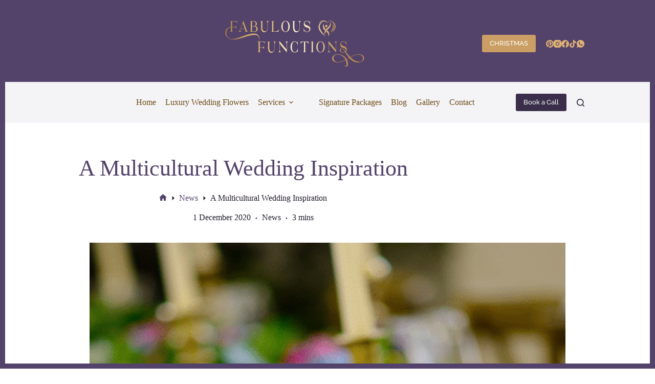

--- FILE ---
content_type: text/html; charset=UTF-8
request_url: https://www.fabulousfunctionsuk.com/a-multicultural-wedding-inspiration/
body_size: 40582
content:
<!doctype html>
<html lang="en-GB" prefix="og: https://ogp.me/ns#">
<head>
	
	<meta charset="UTF-8">
	<meta name="viewport" content="width=device-width, initial-scale=1, maximum-scale=5, viewport-fit=cover">
	<link rel="profile" href="https://gmpg.org/xfn/11">

	
<!-- Search Engine Optimization by Rank Math - https://rankmath.com/ -->
<title>A Multicultural Wedding Inspiration | Fabulous Functions</title>
<meta name="description" content="A multicultural wedding inspiration with influences from Jamaican and Indian cultures. This styled shoot fuses elements from both countries using the national symbols from both countries. The Hummingbird and the Lotus."/>
<meta name="robots" content="follow, index, max-snippet:-1, max-video-preview:-1, max-image-preview:large"/>
<link rel="canonical" href="https://www.fabulousfunctionsuk.com/a-multicultural-wedding-inspiration/" />
<meta property="og:locale" content="en_GB" />
<meta property="og:type" content="article" />
<meta property="og:title" content="A Multicultural Wedding Inspiration | Fabulous Functions" />
<meta property="og:description" content="A multicultural wedding inspiration with influences from Jamaican and Indian cultures. This styled shoot fuses elements from both countries using the national symbols from both countries. The Hummingbird and the Lotus." />
<meta property="og:url" content="https://www.fabulousfunctionsuk.com/a-multicultural-wedding-inspiration/" />
<meta property="og:site_name" content="Fabulous Functions" />
<meta property="article:publisher" content="https://www.facebook.com/ukfabfunctions/" />
<meta property="article:tag" content="multicultural wedding" />
<meta property="article:tag" content="venue decor" />
<meta property="article:tag" content="wedding décor swindon" />
<meta property="article:tag" content="wedding planning" />
<meta property="article:tag" content="wedding styling wiltshire" />
<meta property="article:tag" content="weddings" />
<meta property="article:section" content="News" />
<meta property="og:updated_time" content="2024-01-30T21:43:37+00:00" />
<meta property="og:image" content="https://www.fabulousfunctionsuk.com/wp-content/uploads/2020/12/Inspiration-for-a-Multicultural-Wedding-Fabullous-Functions-UK.png" />
<meta property="og:image:secure_url" content="https://www.fabulousfunctionsuk.com/wp-content/uploads/2020/12/Inspiration-for-a-Multicultural-Wedding-Fabullous-Functions-UK.png" />
<meta property="og:image:width" content="1180" />
<meta property="og:image:height" content="435" />
<meta property="og:image:alt" content="Inspiration for a Multicultural Wedding-Fabulous Functions UK. A multicultural wedding inspiration with influences from Jamaican and Indian. This styled shoot fuses elements from both countries using the national symbols from both countries. The Hummingbird and the Lotus." />
<meta property="og:image:type" content="image/png" />
<meta property="article:published_time" content="2020-12-01T18:14:59+00:00" />
<meta property="article:modified_time" content="2024-01-30T21:43:37+00:00" />
<meta name="twitter:card" content="summary_large_image" />
<meta name="twitter:title" content="A Multicultural Wedding Inspiration | Fabulous Functions" />
<meta name="twitter:description" content="A multicultural wedding inspiration with influences from Jamaican and Indian cultures. This styled shoot fuses elements from both countries using the national symbols from both countries. The Hummingbird and the Lotus." />
<meta name="twitter:site" content="@ukfabfunctions" />
<meta name="twitter:creator" content="@ukfabfunctions" />
<meta name="twitter:image" content="https://www.fabulousfunctionsuk.com/wp-content/uploads/2020/12/Inspiration-for-a-Multicultural-Wedding-Fabullous-Functions-UK.png" />
<meta name="twitter:label1" content="Written by" />
<meta name="twitter:data1" content="Sandra" />
<meta name="twitter:label2" content="Time to read" />
<meta name="twitter:data2" content="2 minutes" />
<script type="application/ld+json" class="rank-math-schema">{"@context":"https://schema.org","@graph":[{"@type":"Organization","@id":"https://www.fabulousfunctionsuk.com/#organization","name":"Fabulous Functions UK","url":"https://www.fabulousfunctionsuk.com","sameAs":["https://www.facebook.com/ukfabfunctions/","https://twitter.com/ukfabfunctions"],"email":"hello@fabulousfunctionsuk.com","logo":{"@type":"ImageObject","@id":"https://www.fabulousfunctionsuk.com/#logo","url":"https://www.fabulousfunctionsuk.com/wp-content/uploads/2023/11/FF-favicon.png","contentUrl":"https://www.fabulousfunctionsuk.com/wp-content/uploads/2023/11/FF-favicon.png","caption":"Fabulous Functions","inLanguage":"en-GB","width":"500","height":"500"},"contactPoint":[{"@type":"ContactPoint","telephone":"+44 7511 842 451","contactType":"customer support"}]},{"@type":"WebSite","@id":"https://www.fabulousfunctionsuk.com/#website","url":"https://www.fabulousfunctionsuk.com","name":"Fabulous Functions","publisher":{"@id":"https://www.fabulousfunctionsuk.com/#organization"},"inLanguage":"en-GB"},{"@type":"ImageObject","@id":"https://www.fabulousfunctionsuk.com/wp-content/uploads/2020/12/Inspiration-for-a-Multicultural-Wedding-Fabullous-Functions-UK.png","url":"https://www.fabulousfunctionsuk.com/wp-content/uploads/2020/12/Inspiration-for-a-Multicultural-Wedding-Fabullous-Functions-UK.png","width":"1180","height":"435","caption":"Inspiration for a Multicultural Wedding-Fabulous Functions UK. A multicultural wedding inspiration with influences from Jamaican and Indian. This styled shoot fuses elements from both countries using the national symbols from both countries. The Hummingbird and the Lotus.","inLanguage":"en-GB"},{"@type":"BreadcrumbList","@id":"https://www.fabulousfunctionsuk.com/a-multicultural-wedding-inspiration/#breadcrumb","itemListElement":[{"@type":"ListItem","position":"1","item":{"@id":"https://www.fabulousfunctionsuk.com","name":"Home"}},{"@type":"ListItem","position":"2","item":{"@id":"https://www.fabulousfunctionsuk.com/a-multicultural-wedding-inspiration/","name":"A Multicultural Wedding Inspiration"}}]},{"@type":"WebPage","@id":"https://www.fabulousfunctionsuk.com/a-multicultural-wedding-inspiration/#webpage","url":"https://www.fabulousfunctionsuk.com/a-multicultural-wedding-inspiration/","name":"A Multicultural Wedding Inspiration | Fabulous Functions","datePublished":"2020-12-01T18:14:59+00:00","dateModified":"2024-01-30T21:43:37+00:00","isPartOf":{"@id":"https://www.fabulousfunctionsuk.com/#website"},"primaryImageOfPage":{"@id":"https://www.fabulousfunctionsuk.com/wp-content/uploads/2020/12/Inspiration-for-a-Multicultural-Wedding-Fabullous-Functions-UK.png"},"inLanguage":"en-GB","breadcrumb":{"@id":"https://www.fabulousfunctionsuk.com/a-multicultural-wedding-inspiration/#breadcrumb"}},{"@type":"Person","@id":"https://www.fabulousfunctionsuk.com/author/sandra/","name":"Sandra","url":"https://www.fabulousfunctionsuk.com/author/sandra/","image":{"@type":"ImageObject","@id":"https://secure.gravatar.com/avatar/987819fefd91b2eb78a58de82faedb340440ab41a3bce1570312a90592ded1c8?s=96&amp;d=mm&amp;r=g","url":"https://secure.gravatar.com/avatar/987819fefd91b2eb78a58de82faedb340440ab41a3bce1570312a90592ded1c8?s=96&amp;d=mm&amp;r=g","caption":"Sandra","inLanguage":"en-GB"},"worksFor":{"@id":"https://www.fabulousfunctionsuk.com/#organization"}},{"@type":"BlogPosting","headline":"A Multicultural Wedding Inspiration | Fabulous Functions","keywords":"multicultural wedding,multicultural couples,asian wedding,asian wedding dress,wedding","datePublished":"2020-12-01T18:14:59+00:00","dateModified":"2024-01-30T21:43:37+00:00","author":{"@id":"https://www.fabulousfunctionsuk.com/author/sandra/","name":"Sandra"},"publisher":{"@id":"https://www.fabulousfunctionsuk.com/#organization"},"description":"A multicultural wedding inspiration with influences from Jamaican and Indian cultures. This styled shoot fuses elements from both countries using the national symbols from both countries. The Hummingbird and the Lotus.","name":"A Multicultural Wedding Inspiration | Fabulous Functions","@id":"https://www.fabulousfunctionsuk.com/a-multicultural-wedding-inspiration/#richSnippet","isPartOf":{"@id":"https://www.fabulousfunctionsuk.com/a-multicultural-wedding-inspiration/#webpage"},"image":{"@id":"https://www.fabulousfunctionsuk.com/wp-content/uploads/2020/12/Inspiration-for-a-Multicultural-Wedding-Fabullous-Functions-UK.png"},"inLanguage":"en-GB","mainEntityOfPage":{"@id":"https://www.fabulousfunctionsuk.com/a-multicultural-wedding-inspiration/#webpage"}}]}</script>
<!-- /Rank Math WordPress SEO plugin -->

<link rel="alternate" type="application/rss+xml" title="Fabulous Functions &raquo; Feed" href="https://www.fabulousfunctionsuk.com/feed/" />
<link rel="alternate" type="application/rss+xml" title="Fabulous Functions &raquo; Comments Feed" href="https://www.fabulousfunctionsuk.com/comments/feed/" />
<link rel="alternate" title="oEmbed (JSON)" type="application/json+oembed" href="https://www.fabulousfunctionsuk.com/wp-json/oembed/1.0/embed?url=https%3A%2F%2Fwww.fabulousfunctionsuk.com%2Fa-multicultural-wedding-inspiration%2F" />
<link rel="alternate" title="oEmbed (XML)" type="text/xml+oembed" href="https://www.fabulousfunctionsuk.com/wp-json/oembed/1.0/embed?url=https%3A%2F%2Fwww.fabulousfunctionsuk.com%2Fa-multicultural-wedding-inspiration%2F&#038;format=xml" />
		<!-- This site uses the Google Analytics by MonsterInsights plugin v9.11.1 - Using Analytics tracking - https://www.monsterinsights.com/ -->
							<script src="//www.googletagmanager.com/gtag/js?id=G-RHHHJRQ75N"  data-cfasync="false" data-wpfc-render="false" async></script>
			<script data-cfasync="false" data-wpfc-render="false">
				var mi_version = '9.11.1';
				var mi_track_user = true;
				var mi_no_track_reason = '';
								var MonsterInsightsDefaultLocations = {"page_location":"https:\/\/www.fabulousfunctionsuk.com\/a-multicultural-wedding-inspiration\/"};
								if ( typeof MonsterInsightsPrivacyGuardFilter === 'function' ) {
					var MonsterInsightsLocations = (typeof MonsterInsightsExcludeQuery === 'object') ? MonsterInsightsPrivacyGuardFilter( MonsterInsightsExcludeQuery ) : MonsterInsightsPrivacyGuardFilter( MonsterInsightsDefaultLocations );
				} else {
					var MonsterInsightsLocations = (typeof MonsterInsightsExcludeQuery === 'object') ? MonsterInsightsExcludeQuery : MonsterInsightsDefaultLocations;
				}

								var disableStrs = [
										'ga-disable-G-RHHHJRQ75N',
									];

				/* Function to detect opted out users */
				function __gtagTrackerIsOptedOut() {
					for (var index = 0; index < disableStrs.length; index++) {
						if (document.cookie.indexOf(disableStrs[index] + '=true') > -1) {
							return true;
						}
					}

					return false;
				}

				/* Disable tracking if the opt-out cookie exists. */
				if (__gtagTrackerIsOptedOut()) {
					for (var index = 0; index < disableStrs.length; index++) {
						window[disableStrs[index]] = true;
					}
				}

				/* Opt-out function */
				function __gtagTrackerOptout() {
					for (var index = 0; index < disableStrs.length; index++) {
						document.cookie = disableStrs[index] + '=true; expires=Thu, 31 Dec 2099 23:59:59 UTC; path=/';
						window[disableStrs[index]] = true;
					}
				}

				if ('undefined' === typeof gaOptout) {
					function gaOptout() {
						__gtagTrackerOptout();
					}
				}
								window.dataLayer = window.dataLayer || [];

				window.MonsterInsightsDualTracker = {
					helpers: {},
					trackers: {},
				};
				if (mi_track_user) {
					function __gtagDataLayer() {
						dataLayer.push(arguments);
					}

					function __gtagTracker(type, name, parameters) {
						if (!parameters) {
							parameters = {};
						}

						if (parameters.send_to) {
							__gtagDataLayer.apply(null, arguments);
							return;
						}

						if (type === 'event') {
														parameters.send_to = monsterinsights_frontend.v4_id;
							var hookName = name;
							if (typeof parameters['event_category'] !== 'undefined') {
								hookName = parameters['event_category'] + ':' + name;
							}

							if (typeof MonsterInsightsDualTracker.trackers[hookName] !== 'undefined') {
								MonsterInsightsDualTracker.trackers[hookName](parameters);
							} else {
								__gtagDataLayer('event', name, parameters);
							}
							
						} else {
							__gtagDataLayer.apply(null, arguments);
						}
					}

					__gtagTracker('js', new Date());
					__gtagTracker('set', {
						'developer_id.dZGIzZG': true,
											});
					if ( MonsterInsightsLocations.page_location ) {
						__gtagTracker('set', MonsterInsightsLocations);
					}
										__gtagTracker('config', 'G-RHHHJRQ75N', {"forceSSL":"true","link_attribution":"true"} );
										window.gtag = __gtagTracker;										(function () {
						/* https://developers.google.com/analytics/devguides/collection/analyticsjs/ */
						/* ga and __gaTracker compatibility shim. */
						var noopfn = function () {
							return null;
						};
						var newtracker = function () {
							return new Tracker();
						};
						var Tracker = function () {
							return null;
						};
						var p = Tracker.prototype;
						p.get = noopfn;
						p.set = noopfn;
						p.send = function () {
							var args = Array.prototype.slice.call(arguments);
							args.unshift('send');
							__gaTracker.apply(null, args);
						};
						var __gaTracker = function () {
							var len = arguments.length;
							if (len === 0) {
								return;
							}
							var f = arguments[len - 1];
							if (typeof f !== 'object' || f === null || typeof f.hitCallback !== 'function') {
								if ('send' === arguments[0]) {
									var hitConverted, hitObject = false, action;
									if ('event' === arguments[1]) {
										if ('undefined' !== typeof arguments[3]) {
											hitObject = {
												'eventAction': arguments[3],
												'eventCategory': arguments[2],
												'eventLabel': arguments[4],
												'value': arguments[5] ? arguments[5] : 1,
											}
										}
									}
									if ('pageview' === arguments[1]) {
										if ('undefined' !== typeof arguments[2]) {
											hitObject = {
												'eventAction': 'page_view',
												'page_path': arguments[2],
											}
										}
									}
									if (typeof arguments[2] === 'object') {
										hitObject = arguments[2];
									}
									if (typeof arguments[5] === 'object') {
										Object.assign(hitObject, arguments[5]);
									}
									if ('undefined' !== typeof arguments[1].hitType) {
										hitObject = arguments[1];
										if ('pageview' === hitObject.hitType) {
											hitObject.eventAction = 'page_view';
										}
									}
									if (hitObject) {
										action = 'timing' === arguments[1].hitType ? 'timing_complete' : hitObject.eventAction;
										hitConverted = mapArgs(hitObject);
										__gtagTracker('event', action, hitConverted);
									}
								}
								return;
							}

							function mapArgs(args) {
								var arg, hit = {};
								var gaMap = {
									'eventCategory': 'event_category',
									'eventAction': 'event_action',
									'eventLabel': 'event_label',
									'eventValue': 'event_value',
									'nonInteraction': 'non_interaction',
									'timingCategory': 'event_category',
									'timingVar': 'name',
									'timingValue': 'value',
									'timingLabel': 'event_label',
									'page': 'page_path',
									'location': 'page_location',
									'title': 'page_title',
									'referrer' : 'page_referrer',
								};
								for (arg in args) {
																		if (!(!args.hasOwnProperty(arg) || !gaMap.hasOwnProperty(arg))) {
										hit[gaMap[arg]] = args[arg];
									} else {
										hit[arg] = args[arg];
									}
								}
								return hit;
							}

							try {
								f.hitCallback();
							} catch (ex) {
							}
						};
						__gaTracker.create = newtracker;
						__gaTracker.getByName = newtracker;
						__gaTracker.getAll = function () {
							return [];
						};
						__gaTracker.remove = noopfn;
						__gaTracker.loaded = true;
						window['__gaTracker'] = __gaTracker;
					})();
									} else {
										console.log("");
					(function () {
						function __gtagTracker() {
							return null;
						}

						window['__gtagTracker'] = __gtagTracker;
						window['gtag'] = __gtagTracker;
					})();
									}
			</script>
							<!-- / Google Analytics by MonsterInsights -->
		<style id='wp-img-auto-sizes-contain-inline-css'>
img:is([sizes=auto i],[sizes^="auto," i]){contain-intrinsic-size:3000px 1500px}
/*# sourceURL=wp-img-auto-sizes-contain-inline-css */
</style>
<link rel='stylesheet' id='wp-block-library-css' href='https://www.fabulousfunctionsuk.com/wp-includes/css/dist/block-library/style.min.css?ver=6.9' media='all' />
<style id='core-framework-theme-toggle-style-inline-css'>
.cf-theme-toggle-button{align-items:center;aspect-ratio:1;background:transparent;border:none;border-radius:999px;cursor:pointer;display:flex;height:100%;justify-content:center;outline:none;padding:unset;width:100%;width:30px}.cf-theme-toggle-button:focus,.cf-theme-toggle-button:hover{background:unset}.cf-theme-toggle-button svg{height:24px;width:24px}.cf-theme-toggle-button.cf-theme-dark .cf-theme-icon.cf-light-mode-icon{display:none}.cf-theme-toggle-button.cf-theme-dark .cf-theme-icon.cf-dark-mode-icon,.cf-theme-toggle-button.cf-theme-light .cf-theme-icon.cf-light-mode-icon{display:block}.cf-theme-toggle-button.cf-theme-light .cf-theme-icon.cf-dark-mode-icon{display:none}.cf-theme-toggle-button svg.cf-light-mode-icon{color:#fff}.cf-theme-toggle-button svg.cf-dark-mode-icon{color:#000}

/*# sourceURL=https://www.fabulousfunctionsuk.com/wp-content/plugins/core-framework/gutenberg-blocks/theme-toggle/style-index.css */
</style>
<link rel='stylesheet' id='core-framework-gutenberg-css' href='https://www.fabulousfunctionsuk.com/wp-content/plugins/core-framework/gutenberg/index.css?ver=1760889197' media='all' />
<style id='global-styles-inline-css'>
:root{--wp--preset--aspect-ratio--square: 1;--wp--preset--aspect-ratio--4-3: 4/3;--wp--preset--aspect-ratio--3-4: 3/4;--wp--preset--aspect-ratio--3-2: 3/2;--wp--preset--aspect-ratio--2-3: 2/3;--wp--preset--aspect-ratio--16-9: 16/9;--wp--preset--aspect-ratio--9-16: 9/16;--wp--preset--color--black: #000000;--wp--preset--color--cyan-bluish-gray: #abb8c3;--wp--preset--color--white: #ffffff;--wp--preset--color--pale-pink: #f78da7;--wp--preset--color--vivid-red: #cf2e2e;--wp--preset--color--luminous-vivid-orange: #ff6900;--wp--preset--color--luminous-vivid-amber: #fcb900;--wp--preset--color--light-green-cyan: #7bdcb5;--wp--preset--color--vivid-green-cyan: #00d084;--wp--preset--color--pale-cyan-blue: #8ed1fc;--wp--preset--color--vivid-cyan-blue: #0693e3;--wp--preset--color--vivid-purple: #9b51e0;--wp--preset--color--palette-color-1: var(--theme-palette-color-1, #53426A );--wp--preset--color--palette-color-2: var(--theme-palette-color-2, #CA9E64 );--wp--preset--color--palette-color-3: var(--theme-palette-color-3, #211a2a);--wp--preset--color--palette-color-4: var(--theme-palette-color-4, #53426a);--wp--preset--color--palette-color-5: var(--theme-palette-color-5, #C9C6D7);--wp--preset--color--palette-color-6: var(--theme-palette-color-6, #e9e8ef);--wp--preset--color--palette-color-7: var(--theme-palette-color-7, #f4f4f7);--wp--preset--color--palette-color-8: var(--theme-palette-color-8, #ffffff);--wp--preset--color--cf-primary: #53426a;--wp--preset--color--cf-primary-5: #53426a0d;--wp--preset--color--cf-primary-10: #53426a1a;--wp--preset--color--cf-primary-20: #53426a33;--wp--preset--color--cf-primary-30: #53426a4d;--wp--preset--color--cf-primary-40: #53426a66;--wp--preset--color--cf-primary-50: #53426a80;--wp--preset--color--cf-primary-60: #53426a99;--wp--preset--color--cf-primary-70: #53426ab3;--wp--preset--color--cf-primary-80: #53426acc;--wp--preset--color--cf-primary-90: #53426ae6;--wp--preset--color--cf-primary-d-1: #433654;--wp--preset--color--cf-primary-d-2: #332a40;--wp--preset--color--cf-primary-d-3: #241e2c;--wp--preset--color--cf-primary-d-4: #16121a;--wp--preset--color--cf-primary-l-1: #736486;--wp--preset--color--cf-primary-l-2: #9589a3;--wp--preset--color--cf-primary-l-3: #b7afc1;--wp--preset--color--cf-primary-l-4: #dbd6e0;--wp--preset--color--cf-secondary: #CA9E64;--wp--preset--color--cf-secondary-5: #ca9e640d;--wp--preset--color--cf-secondary-10: #ca9e641a;--wp--preset--color--cf-secondary-20: #ca9e6433;--wp--preset--color--cf-secondary-30: #ca9e644d;--wp--preset--color--cf-secondary-40: #ca9e6466;--wp--preset--color--cf-secondary-50: #ca9e6480;--wp--preset--color--cf-secondary-60: #ca9e6499;--wp--preset--color--cf-secondary-70: #ca9e64b3;--wp--preset--color--cf-secondary-80: #ca9e64cc;--wp--preset--color--cf-secondary-90: #ca9e64e6;--wp--preset--color--cf-secondary-d-1: #9e7c50;--wp--preset--color--cf-secondary-d-2: #745c3d;--wp--preset--color--cf-secondary-d-3: #4d3e2a;--wp--preset--color--cf-secondary-d-4: #292219;--wp--preset--color--cf-secondary-l-1: #d6b182;--wp--preset--color--cf-secondary-l-2: #e2c4a0;--wp--preset--color--cf-secondary-l-3: #ecd7bf;--wp--preset--color--cf-secondary-l-4: #f6ebdf;--wp--preset--color--cf-tertiary: #907A98;--wp--preset--color--cf-tertiary-5: #907a980d;--wp--preset--color--cf-tertiary-10: #907a981a;--wp--preset--color--cf-tertiary-20: #907a9833;--wp--preset--color--cf-tertiary-30: #907a984d;--wp--preset--color--cf-tertiary-40: #907a9866;--wp--preset--color--cf-tertiary-50: #907a9880;--wp--preset--color--cf-tertiary-60: #907a9899;--wp--preset--color--cf-tertiary-70: #907a98b3;--wp--preset--color--cf-tertiary-80: #907a98cc;--wp--preset--color--cf-tertiary-90: #907a98e6;--wp--preset--color--cf-tertiary-d-1: #726178;--wp--preset--color--cf-tertiary-d-2: #544859;--wp--preset--color--cf-tertiary-d-3: #39313c;--wp--preset--color--cf-tertiary-d-4: #1f1c21;--wp--preset--color--cf-tertiary-l-1: #a593ac;--wp--preset--color--cf-tertiary-l-2: #bbadc0;--wp--preset--color--cf-tertiary-l-3: #d2c8d5;--wp--preset--color--cf-tertiary-l-4: #e8e3ea;--wp--preset--color--cf-bg-body: #e6e6e6;--wp--preset--color--cf-bg-surface: #ffffff;--wp--preset--color--cf-text-body: #191420;--wp--preset--color--cf-text-title: #53426A;--wp--preset--color--cf-border-primary: #80808040;--wp--preset--color--cf-shadow-primary: #00000026;--wp--preset--color--cf-light: hsl(85, 0%, 100%);--wp--preset--color--cf-light-5: hsla(0, 0%, 100%, 0.05);--wp--preset--color--cf-light-10: hsla(0, 0%, 100%, 0.1);--wp--preset--color--cf-light-20: hsla(0, 0%, 100%, 0.2);--wp--preset--color--cf-light-30: hsla(0, 0%, 100%, 0.3);--wp--preset--color--cf-light-40: hsla(0, 0%, 100%, 0.4);--wp--preset--color--cf-light-50: hsla(0, 0%, 100%, 0.5);--wp--preset--color--cf-light-60: hsla(0, 0%, 100%, 0.6);--wp--preset--color--cf-light-70: hsla(0, 0%, 100%, 0.7);--wp--preset--color--cf-light-80: hsla(0, 0%, 100%, 0.8);--wp--preset--color--cf-light-90: hsla(0, 0%, 100%, 0.9);--wp--preset--color--cf-dark: hsla(0, 0%, 0%, 1);--wp--preset--color--cf-dark-5: hsla(0, 0%, 0%, 0.05);--wp--preset--color--cf-dark-10: hsla(0, 0%, 0%, 0.1);--wp--preset--color--cf-dark-20: hsla(0, 0%, 0%, 0.2);--wp--preset--color--cf-dark-30: hsla(0, 0%, 0%, 0.3);--wp--preset--color--cf-dark-40: hsla(0, 0%, 0%, 0.4);--wp--preset--color--cf-dark-50: hsla(0, 0%, 0%, 0.5);--wp--preset--color--cf-dark-60: hsla(0, 0%, 0%, 0.6);--wp--preset--color--cf-dark-70: hsla(0, 0%, 0%, 0.7);--wp--preset--color--cf-dark-80: hsla(0, 0%, 0%, 0.8);--wp--preset--color--cf-dark-90: hsla(0, 0%, 0%, 0.9);--wp--preset--color--cf-success: hsl(136, 95%, 56%);--wp--preset--color--cf-success-5: hsla(136, 95%, 56%, 0.05);--wp--preset--color--cf-success-10: hsla(136, 95%, 56%, 0.1);--wp--preset--color--cf-success-20: hsla(136, 95%, 56%, 0.2);--wp--preset--color--cf-success-30: hsla(136, 95%, 56%, 0.3);--wp--preset--color--cf-success-40: hsla(136, 95%, 56%, 0.4);--wp--preset--color--cf-success-50: hsla(136, 95%, 56%, 0.5);--wp--preset--color--cf-success-60: hsla(136, 95%, 56%, 0.6);--wp--preset--color--cf-success-70: hsla(136, 95%, 56%, 0.7);--wp--preset--color--cf-success-80: hsla(136, 95%, 56%, 0.8);--wp--preset--color--cf-success-90: hsla(136, 95%, 56%, 0.9);--wp--preset--color--cf-error: hsl(351, 95%, 56%);--wp--preset--color--cf-error-5: hsla(351, 95%, 56%, 0.05);--wp--preset--color--cf-error-10: hsla(351, 95%, 56%, 0.1);--wp--preset--color--cf-error-20: hsla(351, 95%, 56%, 0.2);--wp--preset--color--cf-error-30: hsla(351, 95%, 56%, 0.3);--wp--preset--color--cf-error-40: hsla(351, 95%, 56%, 0.4);--wp--preset--color--cf-error-50: hsla(351, 95%, 56%, 0.5);--wp--preset--color--cf-error-60: hsla(351, 95%, 56%, 0.6);--wp--preset--color--cf-error-70: hsla(351, 95%, 56%, 0.7);--wp--preset--color--cf-error-80: hsla(351, 95%, 56%, 0.8);--wp--preset--color--cf-error-90: hsla(351, 95%, 56%, 0.9);--wp--preset--gradient--vivid-cyan-blue-to-vivid-purple: linear-gradient(135deg,rgb(6,147,227) 0%,rgb(155,81,224) 100%);--wp--preset--gradient--light-green-cyan-to-vivid-green-cyan: linear-gradient(135deg,rgb(122,220,180) 0%,rgb(0,208,130) 100%);--wp--preset--gradient--luminous-vivid-amber-to-luminous-vivid-orange: linear-gradient(135deg,rgb(252,185,0) 0%,rgb(255,105,0) 100%);--wp--preset--gradient--luminous-vivid-orange-to-vivid-red: linear-gradient(135deg,rgb(255,105,0) 0%,rgb(207,46,46) 100%);--wp--preset--gradient--very-light-gray-to-cyan-bluish-gray: linear-gradient(135deg,rgb(238,238,238) 0%,rgb(169,184,195) 100%);--wp--preset--gradient--cool-to-warm-spectrum: linear-gradient(135deg,rgb(74,234,220) 0%,rgb(151,120,209) 20%,rgb(207,42,186) 40%,rgb(238,44,130) 60%,rgb(251,105,98) 80%,rgb(254,248,76) 100%);--wp--preset--gradient--blush-light-purple: linear-gradient(135deg,rgb(255,206,236) 0%,rgb(152,150,240) 100%);--wp--preset--gradient--blush-bordeaux: linear-gradient(135deg,rgb(254,205,165) 0%,rgb(254,45,45) 50%,rgb(107,0,62) 100%);--wp--preset--gradient--luminous-dusk: linear-gradient(135deg,rgb(255,203,112) 0%,rgb(199,81,192) 50%,rgb(65,88,208) 100%);--wp--preset--gradient--pale-ocean: linear-gradient(135deg,rgb(255,245,203) 0%,rgb(182,227,212) 50%,rgb(51,167,181) 100%);--wp--preset--gradient--electric-grass: linear-gradient(135deg,rgb(202,248,128) 0%,rgb(113,206,126) 100%);--wp--preset--gradient--midnight: linear-gradient(135deg,rgb(2,3,129) 0%,rgb(40,116,252) 100%);--wp--preset--gradient--juicy-peach: linear-gradient(to right, #ffecd2 0%, #fcb69f 100%);--wp--preset--gradient--young-passion: linear-gradient(to right, #ff8177 0%, #ff867a 0%, #ff8c7f 21%, #f99185 52%, #cf556c 78%, #b12a5b 100%);--wp--preset--gradient--true-sunset: linear-gradient(to right, #fa709a 0%, #fee140 100%);--wp--preset--gradient--morpheus-den: linear-gradient(to top, #30cfd0 0%, #330867 100%);--wp--preset--gradient--plum-plate: linear-gradient(135deg, #667eea 0%, #764ba2 100%);--wp--preset--gradient--aqua-splash: linear-gradient(15deg, #13547a 0%, #80d0c7 100%);--wp--preset--gradient--love-kiss: linear-gradient(to top, #ff0844 0%, #ffb199 100%);--wp--preset--gradient--new-retrowave: linear-gradient(to top, #3b41c5 0%, #a981bb 49%, #ffc8a9 100%);--wp--preset--gradient--plum-bath: linear-gradient(to top, #cc208e 0%, #6713d2 100%);--wp--preset--gradient--high-flight: linear-gradient(to right, #0acffe 0%, #495aff 100%);--wp--preset--gradient--teen-party: linear-gradient(-225deg, #FF057C 0%, #8D0B93 50%, #321575 100%);--wp--preset--gradient--fabled-sunset: linear-gradient(-225deg, #231557 0%, #44107A 29%, #FF1361 67%, #FFF800 100%);--wp--preset--gradient--arielle-smile: radial-gradient(circle 248px at center, #16d9e3 0%, #30c7ec 47%, #46aef7 100%);--wp--preset--gradient--itmeo-branding: linear-gradient(180deg, #2af598 0%, #009efd 100%);--wp--preset--gradient--deep-blue: linear-gradient(to right, #6a11cb 0%, #2575fc 100%);--wp--preset--gradient--strong-bliss: linear-gradient(to right, #f78ca0 0%, #f9748f 19%, #fd868c 60%, #fe9a8b 100%);--wp--preset--gradient--sweet-period: linear-gradient(to top, #3f51b1 0%, #5a55ae 13%, #7b5fac 25%, #8f6aae 38%, #a86aa4 50%, #cc6b8e 62%, #f18271 75%, #f3a469 87%, #f7c978 100%);--wp--preset--gradient--purple-division: linear-gradient(to top, #7028e4 0%, #e5b2ca 100%);--wp--preset--gradient--cold-evening: linear-gradient(to top, #0c3483 0%, #a2b6df 100%, #6b8cce 100%, #a2b6df 100%);--wp--preset--gradient--mountain-rock: linear-gradient(to right, #868f96 0%, #596164 100%);--wp--preset--gradient--desert-hump: linear-gradient(to top, #c79081 0%, #dfa579 100%);--wp--preset--gradient--ethernal-constance: linear-gradient(to top, #09203f 0%, #537895 100%);--wp--preset--gradient--happy-memories: linear-gradient(-60deg, #ff5858 0%, #f09819 100%);--wp--preset--gradient--grown-early: linear-gradient(to top, #0ba360 0%, #3cba92 100%);--wp--preset--gradient--morning-salad: linear-gradient(-225deg, #B7F8DB 0%, #50A7C2 100%);--wp--preset--gradient--night-call: linear-gradient(-225deg, #AC32E4 0%, #7918F2 48%, #4801FF 100%);--wp--preset--gradient--mind-crawl: linear-gradient(-225deg, #473B7B 0%, #3584A7 51%, #30D2BE 100%);--wp--preset--gradient--angel-care: linear-gradient(-225deg, #FFE29F 0%, #FFA99F 48%, #FF719A 100%);--wp--preset--gradient--juicy-cake: linear-gradient(to top, #e14fad 0%, #f9d423 100%);--wp--preset--gradient--rich-metal: linear-gradient(to right, #d7d2cc 0%, #304352 100%);--wp--preset--gradient--mole-hall: linear-gradient(-20deg, #616161 0%, #9bc5c3 100%);--wp--preset--gradient--cloudy-knoxville: linear-gradient(120deg, #fdfbfb 0%, #ebedee 100%);--wp--preset--gradient--soft-grass: linear-gradient(to top, #c1dfc4 0%, #deecdd 100%);--wp--preset--gradient--saint-petersburg: linear-gradient(135deg, #f5f7fa 0%, #c3cfe2 100%);--wp--preset--gradient--everlasting-sky: linear-gradient(135deg, #fdfcfb 0%, #e2d1c3 100%);--wp--preset--gradient--kind-steel: linear-gradient(-20deg, #e9defa 0%, #fbfcdb 100%);--wp--preset--gradient--over-sun: linear-gradient(60deg, #abecd6 0%, #fbed96 100%);--wp--preset--gradient--premium-white: linear-gradient(to top, #d5d4d0 0%, #d5d4d0 1%, #eeeeec 31%, #efeeec 75%, #e9e9e7 100%);--wp--preset--gradient--clean-mirror: linear-gradient(45deg, #93a5cf 0%, #e4efe9 100%);--wp--preset--gradient--wild-apple: linear-gradient(to top, #d299c2 0%, #fef9d7 100%);--wp--preset--gradient--snow-again: linear-gradient(to top, #e6e9f0 0%, #eef1f5 100%);--wp--preset--gradient--confident-cloud: linear-gradient(to top, #dad4ec 0%, #dad4ec 1%, #f3e7e9 100%);--wp--preset--gradient--glass-water: linear-gradient(to top, #dfe9f3 0%, white 100%);--wp--preset--gradient--perfect-white: linear-gradient(-225deg, #E3FDF5 0%, #FFE6FA 100%);--wp--preset--font-size--small: 13px;--wp--preset--font-size--medium: 20px;--wp--preset--font-size--large: clamp(22px, 1.375rem + ((1vw - 3.2px) * 0.625), 30px);--wp--preset--font-size--x-large: clamp(30px, 1.875rem + ((1vw - 3.2px) * 1.563), 50px);--wp--preset--font-size--xx-large: clamp(45px, 2.813rem + ((1vw - 3.2px) * 2.734), 80px);--wp--preset--font-family--prata: ct_font_prata;--wp--preset--font-family--raleway: ct_font_raleway;--wp--preset--spacing--20: 0.44rem;--wp--preset--spacing--30: 0.67rem;--wp--preset--spacing--40: 1rem;--wp--preset--spacing--50: 1.5rem;--wp--preset--spacing--60: 2.25rem;--wp--preset--spacing--70: 3.38rem;--wp--preset--spacing--80: 5.06rem;--wp--preset--shadow--natural: 6px 6px 9px rgba(0, 0, 0, 0.2);--wp--preset--shadow--deep: 12px 12px 50px rgba(0, 0, 0, 0.4);--wp--preset--shadow--sharp: 6px 6px 0px rgba(0, 0, 0, 0.2);--wp--preset--shadow--outlined: 6px 6px 0px -3px rgb(255, 255, 255), 6px 6px rgb(0, 0, 0);--wp--preset--shadow--crisp: 6px 6px 0px rgb(0, 0, 0);}:root { --wp--style--global--content-size: var(--theme-block-max-width);--wp--style--global--wide-size: var(--theme-block-wide-max-width); }:where(body) { margin: 0; }.wp-site-blocks > .alignleft { float: left; margin-right: 2em; }.wp-site-blocks > .alignright { float: right; margin-left: 2em; }.wp-site-blocks > .aligncenter { justify-content: center; margin-left: auto; margin-right: auto; }:where(.wp-site-blocks) > * { margin-block-start: var(--theme-content-spacing); margin-block-end: 0; }:where(.wp-site-blocks) > :first-child { margin-block-start: 0; }:where(.wp-site-blocks) > :last-child { margin-block-end: 0; }:root { --wp--style--block-gap: var(--theme-content-spacing); }:root :where(.is-layout-flow) > :first-child{margin-block-start: 0;}:root :where(.is-layout-flow) > :last-child{margin-block-end: 0;}:root :where(.is-layout-flow) > *{margin-block-start: var(--theme-content-spacing);margin-block-end: 0;}:root :where(.is-layout-constrained) > :first-child{margin-block-start: 0;}:root :where(.is-layout-constrained) > :last-child{margin-block-end: 0;}:root :where(.is-layout-constrained) > *{margin-block-start: var(--theme-content-spacing);margin-block-end: 0;}:root :where(.is-layout-flex){gap: var(--theme-content-spacing);}:root :where(.is-layout-grid){gap: var(--theme-content-spacing);}.is-layout-flow > .alignleft{float: left;margin-inline-start: 0;margin-inline-end: 2em;}.is-layout-flow > .alignright{float: right;margin-inline-start: 2em;margin-inline-end: 0;}.is-layout-flow > .aligncenter{margin-left: auto !important;margin-right: auto !important;}.is-layout-constrained > .alignleft{float: left;margin-inline-start: 0;margin-inline-end: 2em;}.is-layout-constrained > .alignright{float: right;margin-inline-start: 2em;margin-inline-end: 0;}.is-layout-constrained > .aligncenter{margin-left: auto !important;margin-right: auto !important;}.is-layout-constrained > :where(:not(.alignleft):not(.alignright):not(.alignfull)){max-width: var(--wp--style--global--content-size);margin-left: auto !important;margin-right: auto !important;}.is-layout-constrained > .alignwide{max-width: var(--wp--style--global--wide-size);}body .is-layout-flex{display: flex;}.is-layout-flex{flex-wrap: wrap;align-items: center;}.is-layout-flex > :is(*, div){margin: 0;}body .is-layout-grid{display: grid;}.is-layout-grid > :is(*, div){margin: 0;}body{padding-top: 0px;padding-right: 0px;padding-bottom: 0px;padding-left: 0px;}:root :where(.wp-element-button, .wp-block-button__link){font-style: inherit;font-weight: inherit;letter-spacing: inherit;text-transform: inherit;}.has-black-color{color: var(--wp--preset--color--black) !important;}.has-cyan-bluish-gray-color{color: var(--wp--preset--color--cyan-bluish-gray) !important;}.has-white-color{color: var(--wp--preset--color--white) !important;}.has-pale-pink-color{color: var(--wp--preset--color--pale-pink) !important;}.has-vivid-red-color{color: var(--wp--preset--color--vivid-red) !important;}.has-luminous-vivid-orange-color{color: var(--wp--preset--color--luminous-vivid-orange) !important;}.has-luminous-vivid-amber-color{color: var(--wp--preset--color--luminous-vivid-amber) !important;}.has-light-green-cyan-color{color: var(--wp--preset--color--light-green-cyan) !important;}.has-vivid-green-cyan-color{color: var(--wp--preset--color--vivid-green-cyan) !important;}.has-pale-cyan-blue-color{color: var(--wp--preset--color--pale-cyan-blue) !important;}.has-vivid-cyan-blue-color{color: var(--wp--preset--color--vivid-cyan-blue) !important;}.has-vivid-purple-color{color: var(--wp--preset--color--vivid-purple) !important;}.has-palette-color-1-color{color: var(--wp--preset--color--palette-color-1) !important;}.has-palette-color-2-color{color: var(--wp--preset--color--palette-color-2) !important;}.has-palette-color-3-color{color: var(--wp--preset--color--palette-color-3) !important;}.has-palette-color-4-color{color: var(--wp--preset--color--palette-color-4) !important;}.has-palette-color-5-color{color: var(--wp--preset--color--palette-color-5) !important;}.has-palette-color-6-color{color: var(--wp--preset--color--palette-color-6) !important;}.has-palette-color-7-color{color: var(--wp--preset--color--palette-color-7) !important;}.has-palette-color-8-color{color: var(--wp--preset--color--palette-color-8) !important;}.has-cf-primary-color{color: var(--wp--preset--color--cf-primary) !important;}.has-cf-primary-5-color{color: var(--wp--preset--color--cf-primary-5) !important;}.has-cf-primary-10-color{color: var(--wp--preset--color--cf-primary-10) !important;}.has-cf-primary-20-color{color: var(--wp--preset--color--cf-primary-20) !important;}.has-cf-primary-30-color{color: var(--wp--preset--color--cf-primary-30) !important;}.has-cf-primary-40-color{color: var(--wp--preset--color--cf-primary-40) !important;}.has-cf-primary-50-color{color: var(--wp--preset--color--cf-primary-50) !important;}.has-cf-primary-60-color{color: var(--wp--preset--color--cf-primary-60) !important;}.has-cf-primary-70-color{color: var(--wp--preset--color--cf-primary-70) !important;}.has-cf-primary-80-color{color: var(--wp--preset--color--cf-primary-80) !important;}.has-cf-primary-90-color{color: var(--wp--preset--color--cf-primary-90) !important;}.has-cf-primary-d-1-color{color: var(--wp--preset--color--cf-primary-d-1) !important;}.has-cf-primary-d-2-color{color: var(--wp--preset--color--cf-primary-d-2) !important;}.has-cf-primary-d-3-color{color: var(--wp--preset--color--cf-primary-d-3) !important;}.has-cf-primary-d-4-color{color: var(--wp--preset--color--cf-primary-d-4) !important;}.has-cf-primary-l-1-color{color: var(--wp--preset--color--cf-primary-l-1) !important;}.has-cf-primary-l-2-color{color: var(--wp--preset--color--cf-primary-l-2) !important;}.has-cf-primary-l-3-color{color: var(--wp--preset--color--cf-primary-l-3) !important;}.has-cf-primary-l-4-color{color: var(--wp--preset--color--cf-primary-l-4) !important;}.has-cf-secondary-color{color: var(--wp--preset--color--cf-secondary) !important;}.has-cf-secondary-5-color{color: var(--wp--preset--color--cf-secondary-5) !important;}.has-cf-secondary-10-color{color: var(--wp--preset--color--cf-secondary-10) !important;}.has-cf-secondary-20-color{color: var(--wp--preset--color--cf-secondary-20) !important;}.has-cf-secondary-30-color{color: var(--wp--preset--color--cf-secondary-30) !important;}.has-cf-secondary-40-color{color: var(--wp--preset--color--cf-secondary-40) !important;}.has-cf-secondary-50-color{color: var(--wp--preset--color--cf-secondary-50) !important;}.has-cf-secondary-60-color{color: var(--wp--preset--color--cf-secondary-60) !important;}.has-cf-secondary-70-color{color: var(--wp--preset--color--cf-secondary-70) !important;}.has-cf-secondary-80-color{color: var(--wp--preset--color--cf-secondary-80) !important;}.has-cf-secondary-90-color{color: var(--wp--preset--color--cf-secondary-90) !important;}.has-cf-secondary-d-1-color{color: var(--wp--preset--color--cf-secondary-d-1) !important;}.has-cf-secondary-d-2-color{color: var(--wp--preset--color--cf-secondary-d-2) !important;}.has-cf-secondary-d-3-color{color: var(--wp--preset--color--cf-secondary-d-3) !important;}.has-cf-secondary-d-4-color{color: var(--wp--preset--color--cf-secondary-d-4) !important;}.has-cf-secondary-l-1-color{color: var(--wp--preset--color--cf-secondary-l-1) !important;}.has-cf-secondary-l-2-color{color: var(--wp--preset--color--cf-secondary-l-2) !important;}.has-cf-secondary-l-3-color{color: var(--wp--preset--color--cf-secondary-l-3) !important;}.has-cf-secondary-l-4-color{color: var(--wp--preset--color--cf-secondary-l-4) !important;}.has-cf-tertiary-color{color: var(--wp--preset--color--cf-tertiary) !important;}.has-cf-tertiary-5-color{color: var(--wp--preset--color--cf-tertiary-5) !important;}.has-cf-tertiary-10-color{color: var(--wp--preset--color--cf-tertiary-10) !important;}.has-cf-tertiary-20-color{color: var(--wp--preset--color--cf-tertiary-20) !important;}.has-cf-tertiary-30-color{color: var(--wp--preset--color--cf-tertiary-30) !important;}.has-cf-tertiary-40-color{color: var(--wp--preset--color--cf-tertiary-40) !important;}.has-cf-tertiary-50-color{color: var(--wp--preset--color--cf-tertiary-50) !important;}.has-cf-tertiary-60-color{color: var(--wp--preset--color--cf-tertiary-60) !important;}.has-cf-tertiary-70-color{color: var(--wp--preset--color--cf-tertiary-70) !important;}.has-cf-tertiary-80-color{color: var(--wp--preset--color--cf-tertiary-80) !important;}.has-cf-tertiary-90-color{color: var(--wp--preset--color--cf-tertiary-90) !important;}.has-cf-tertiary-d-1-color{color: var(--wp--preset--color--cf-tertiary-d-1) !important;}.has-cf-tertiary-d-2-color{color: var(--wp--preset--color--cf-tertiary-d-2) !important;}.has-cf-tertiary-d-3-color{color: var(--wp--preset--color--cf-tertiary-d-3) !important;}.has-cf-tertiary-d-4-color{color: var(--wp--preset--color--cf-tertiary-d-4) !important;}.has-cf-tertiary-l-1-color{color: var(--wp--preset--color--cf-tertiary-l-1) !important;}.has-cf-tertiary-l-2-color{color: var(--wp--preset--color--cf-tertiary-l-2) !important;}.has-cf-tertiary-l-3-color{color: var(--wp--preset--color--cf-tertiary-l-3) !important;}.has-cf-tertiary-l-4-color{color: var(--wp--preset--color--cf-tertiary-l-4) !important;}.has-cf-bg-body-color{color: var(--wp--preset--color--cf-bg-body) !important;}.has-cf-bg-surface-color{color: var(--wp--preset--color--cf-bg-surface) !important;}.has-cf-text-body-color{color: var(--wp--preset--color--cf-text-body) !important;}.has-cf-text-title-color{color: var(--wp--preset--color--cf-text-title) !important;}.has-cf-border-primary-color{color: var(--wp--preset--color--cf-border-primary) !important;}.has-cf-shadow-primary-color{color: var(--wp--preset--color--cf-shadow-primary) !important;}.has-cf-light-color{color: var(--wp--preset--color--cf-light) !important;}.has-cf-light-5-color{color: var(--wp--preset--color--cf-light-5) !important;}.has-cf-light-10-color{color: var(--wp--preset--color--cf-light-10) !important;}.has-cf-light-20-color{color: var(--wp--preset--color--cf-light-20) !important;}.has-cf-light-30-color{color: var(--wp--preset--color--cf-light-30) !important;}.has-cf-light-40-color{color: var(--wp--preset--color--cf-light-40) !important;}.has-cf-light-50-color{color: var(--wp--preset--color--cf-light-50) !important;}.has-cf-light-60-color{color: var(--wp--preset--color--cf-light-60) !important;}.has-cf-light-70-color{color: var(--wp--preset--color--cf-light-70) !important;}.has-cf-light-80-color{color: var(--wp--preset--color--cf-light-80) !important;}.has-cf-light-90-color{color: var(--wp--preset--color--cf-light-90) !important;}.has-cf-dark-color{color: var(--wp--preset--color--cf-dark) !important;}.has-cf-dark-5-color{color: var(--wp--preset--color--cf-dark-5) !important;}.has-cf-dark-10-color{color: var(--wp--preset--color--cf-dark-10) !important;}.has-cf-dark-20-color{color: var(--wp--preset--color--cf-dark-20) !important;}.has-cf-dark-30-color{color: var(--wp--preset--color--cf-dark-30) !important;}.has-cf-dark-40-color{color: var(--wp--preset--color--cf-dark-40) !important;}.has-cf-dark-50-color{color: var(--wp--preset--color--cf-dark-50) !important;}.has-cf-dark-60-color{color: var(--wp--preset--color--cf-dark-60) !important;}.has-cf-dark-70-color{color: var(--wp--preset--color--cf-dark-70) !important;}.has-cf-dark-80-color{color: var(--wp--preset--color--cf-dark-80) !important;}.has-cf-dark-90-color{color: var(--wp--preset--color--cf-dark-90) !important;}.has-cf-success-color{color: var(--wp--preset--color--cf-success) !important;}.has-cf-success-5-color{color: var(--wp--preset--color--cf-success-5) !important;}.has-cf-success-10-color{color: var(--wp--preset--color--cf-success-10) !important;}.has-cf-success-20-color{color: var(--wp--preset--color--cf-success-20) !important;}.has-cf-success-30-color{color: var(--wp--preset--color--cf-success-30) !important;}.has-cf-success-40-color{color: var(--wp--preset--color--cf-success-40) !important;}.has-cf-success-50-color{color: var(--wp--preset--color--cf-success-50) !important;}.has-cf-success-60-color{color: var(--wp--preset--color--cf-success-60) !important;}.has-cf-success-70-color{color: var(--wp--preset--color--cf-success-70) !important;}.has-cf-success-80-color{color: var(--wp--preset--color--cf-success-80) !important;}.has-cf-success-90-color{color: var(--wp--preset--color--cf-success-90) !important;}.has-cf-error-color{color: var(--wp--preset--color--cf-error) !important;}.has-cf-error-5-color{color: var(--wp--preset--color--cf-error-5) !important;}.has-cf-error-10-color{color: var(--wp--preset--color--cf-error-10) !important;}.has-cf-error-20-color{color: var(--wp--preset--color--cf-error-20) !important;}.has-cf-error-30-color{color: var(--wp--preset--color--cf-error-30) !important;}.has-cf-error-40-color{color: var(--wp--preset--color--cf-error-40) !important;}.has-cf-error-50-color{color: var(--wp--preset--color--cf-error-50) !important;}.has-cf-error-60-color{color: var(--wp--preset--color--cf-error-60) !important;}.has-cf-error-70-color{color: var(--wp--preset--color--cf-error-70) !important;}.has-cf-error-80-color{color: var(--wp--preset--color--cf-error-80) !important;}.has-cf-error-90-color{color: var(--wp--preset--color--cf-error-90) !important;}.has-black-background-color{background-color: var(--wp--preset--color--black) !important;}.has-cyan-bluish-gray-background-color{background-color: var(--wp--preset--color--cyan-bluish-gray) !important;}.has-white-background-color{background-color: var(--wp--preset--color--white) !important;}.has-pale-pink-background-color{background-color: var(--wp--preset--color--pale-pink) !important;}.has-vivid-red-background-color{background-color: var(--wp--preset--color--vivid-red) !important;}.has-luminous-vivid-orange-background-color{background-color: var(--wp--preset--color--luminous-vivid-orange) !important;}.has-luminous-vivid-amber-background-color{background-color: var(--wp--preset--color--luminous-vivid-amber) !important;}.has-light-green-cyan-background-color{background-color: var(--wp--preset--color--light-green-cyan) !important;}.has-vivid-green-cyan-background-color{background-color: var(--wp--preset--color--vivid-green-cyan) !important;}.has-pale-cyan-blue-background-color{background-color: var(--wp--preset--color--pale-cyan-blue) !important;}.has-vivid-cyan-blue-background-color{background-color: var(--wp--preset--color--vivid-cyan-blue) !important;}.has-vivid-purple-background-color{background-color: var(--wp--preset--color--vivid-purple) !important;}.has-palette-color-1-background-color{background-color: var(--wp--preset--color--palette-color-1) !important;}.has-palette-color-2-background-color{background-color: var(--wp--preset--color--palette-color-2) !important;}.has-palette-color-3-background-color{background-color: var(--wp--preset--color--palette-color-3) !important;}.has-palette-color-4-background-color{background-color: var(--wp--preset--color--palette-color-4) !important;}.has-palette-color-5-background-color{background-color: var(--wp--preset--color--palette-color-5) !important;}.has-palette-color-6-background-color{background-color: var(--wp--preset--color--palette-color-6) !important;}.has-palette-color-7-background-color{background-color: var(--wp--preset--color--palette-color-7) !important;}.has-palette-color-8-background-color{background-color: var(--wp--preset--color--palette-color-8) !important;}.has-cf-primary-background-color{background-color: var(--wp--preset--color--cf-primary) !important;}.has-cf-primary-5-background-color{background-color: var(--wp--preset--color--cf-primary-5) !important;}.has-cf-primary-10-background-color{background-color: var(--wp--preset--color--cf-primary-10) !important;}.has-cf-primary-20-background-color{background-color: var(--wp--preset--color--cf-primary-20) !important;}.has-cf-primary-30-background-color{background-color: var(--wp--preset--color--cf-primary-30) !important;}.has-cf-primary-40-background-color{background-color: var(--wp--preset--color--cf-primary-40) !important;}.has-cf-primary-50-background-color{background-color: var(--wp--preset--color--cf-primary-50) !important;}.has-cf-primary-60-background-color{background-color: var(--wp--preset--color--cf-primary-60) !important;}.has-cf-primary-70-background-color{background-color: var(--wp--preset--color--cf-primary-70) !important;}.has-cf-primary-80-background-color{background-color: var(--wp--preset--color--cf-primary-80) !important;}.has-cf-primary-90-background-color{background-color: var(--wp--preset--color--cf-primary-90) !important;}.has-cf-primary-d-1-background-color{background-color: var(--wp--preset--color--cf-primary-d-1) !important;}.has-cf-primary-d-2-background-color{background-color: var(--wp--preset--color--cf-primary-d-2) !important;}.has-cf-primary-d-3-background-color{background-color: var(--wp--preset--color--cf-primary-d-3) !important;}.has-cf-primary-d-4-background-color{background-color: var(--wp--preset--color--cf-primary-d-4) !important;}.has-cf-primary-l-1-background-color{background-color: var(--wp--preset--color--cf-primary-l-1) !important;}.has-cf-primary-l-2-background-color{background-color: var(--wp--preset--color--cf-primary-l-2) !important;}.has-cf-primary-l-3-background-color{background-color: var(--wp--preset--color--cf-primary-l-3) !important;}.has-cf-primary-l-4-background-color{background-color: var(--wp--preset--color--cf-primary-l-4) !important;}.has-cf-secondary-background-color{background-color: var(--wp--preset--color--cf-secondary) !important;}.has-cf-secondary-5-background-color{background-color: var(--wp--preset--color--cf-secondary-5) !important;}.has-cf-secondary-10-background-color{background-color: var(--wp--preset--color--cf-secondary-10) !important;}.has-cf-secondary-20-background-color{background-color: var(--wp--preset--color--cf-secondary-20) !important;}.has-cf-secondary-30-background-color{background-color: var(--wp--preset--color--cf-secondary-30) !important;}.has-cf-secondary-40-background-color{background-color: var(--wp--preset--color--cf-secondary-40) !important;}.has-cf-secondary-50-background-color{background-color: var(--wp--preset--color--cf-secondary-50) !important;}.has-cf-secondary-60-background-color{background-color: var(--wp--preset--color--cf-secondary-60) !important;}.has-cf-secondary-70-background-color{background-color: var(--wp--preset--color--cf-secondary-70) !important;}.has-cf-secondary-80-background-color{background-color: var(--wp--preset--color--cf-secondary-80) !important;}.has-cf-secondary-90-background-color{background-color: var(--wp--preset--color--cf-secondary-90) !important;}.has-cf-secondary-d-1-background-color{background-color: var(--wp--preset--color--cf-secondary-d-1) !important;}.has-cf-secondary-d-2-background-color{background-color: var(--wp--preset--color--cf-secondary-d-2) !important;}.has-cf-secondary-d-3-background-color{background-color: var(--wp--preset--color--cf-secondary-d-3) !important;}.has-cf-secondary-d-4-background-color{background-color: var(--wp--preset--color--cf-secondary-d-4) !important;}.has-cf-secondary-l-1-background-color{background-color: var(--wp--preset--color--cf-secondary-l-1) !important;}.has-cf-secondary-l-2-background-color{background-color: var(--wp--preset--color--cf-secondary-l-2) !important;}.has-cf-secondary-l-3-background-color{background-color: var(--wp--preset--color--cf-secondary-l-3) !important;}.has-cf-secondary-l-4-background-color{background-color: var(--wp--preset--color--cf-secondary-l-4) !important;}.has-cf-tertiary-background-color{background-color: var(--wp--preset--color--cf-tertiary) !important;}.has-cf-tertiary-5-background-color{background-color: var(--wp--preset--color--cf-tertiary-5) !important;}.has-cf-tertiary-10-background-color{background-color: var(--wp--preset--color--cf-tertiary-10) !important;}.has-cf-tertiary-20-background-color{background-color: var(--wp--preset--color--cf-tertiary-20) !important;}.has-cf-tertiary-30-background-color{background-color: var(--wp--preset--color--cf-tertiary-30) !important;}.has-cf-tertiary-40-background-color{background-color: var(--wp--preset--color--cf-tertiary-40) !important;}.has-cf-tertiary-50-background-color{background-color: var(--wp--preset--color--cf-tertiary-50) !important;}.has-cf-tertiary-60-background-color{background-color: var(--wp--preset--color--cf-tertiary-60) !important;}.has-cf-tertiary-70-background-color{background-color: var(--wp--preset--color--cf-tertiary-70) !important;}.has-cf-tertiary-80-background-color{background-color: var(--wp--preset--color--cf-tertiary-80) !important;}.has-cf-tertiary-90-background-color{background-color: var(--wp--preset--color--cf-tertiary-90) !important;}.has-cf-tertiary-d-1-background-color{background-color: var(--wp--preset--color--cf-tertiary-d-1) !important;}.has-cf-tertiary-d-2-background-color{background-color: var(--wp--preset--color--cf-tertiary-d-2) !important;}.has-cf-tertiary-d-3-background-color{background-color: var(--wp--preset--color--cf-tertiary-d-3) !important;}.has-cf-tertiary-d-4-background-color{background-color: var(--wp--preset--color--cf-tertiary-d-4) !important;}.has-cf-tertiary-l-1-background-color{background-color: var(--wp--preset--color--cf-tertiary-l-1) !important;}.has-cf-tertiary-l-2-background-color{background-color: var(--wp--preset--color--cf-tertiary-l-2) !important;}.has-cf-tertiary-l-3-background-color{background-color: var(--wp--preset--color--cf-tertiary-l-3) !important;}.has-cf-tertiary-l-4-background-color{background-color: var(--wp--preset--color--cf-tertiary-l-4) !important;}.has-cf-bg-body-background-color{background-color: var(--wp--preset--color--cf-bg-body) !important;}.has-cf-bg-surface-background-color{background-color: var(--wp--preset--color--cf-bg-surface) !important;}.has-cf-text-body-background-color{background-color: var(--wp--preset--color--cf-text-body) !important;}.has-cf-text-title-background-color{background-color: var(--wp--preset--color--cf-text-title) !important;}.has-cf-border-primary-background-color{background-color: var(--wp--preset--color--cf-border-primary) !important;}.has-cf-shadow-primary-background-color{background-color: var(--wp--preset--color--cf-shadow-primary) !important;}.has-cf-light-background-color{background-color: var(--wp--preset--color--cf-light) !important;}.has-cf-light-5-background-color{background-color: var(--wp--preset--color--cf-light-5) !important;}.has-cf-light-10-background-color{background-color: var(--wp--preset--color--cf-light-10) !important;}.has-cf-light-20-background-color{background-color: var(--wp--preset--color--cf-light-20) !important;}.has-cf-light-30-background-color{background-color: var(--wp--preset--color--cf-light-30) !important;}.has-cf-light-40-background-color{background-color: var(--wp--preset--color--cf-light-40) !important;}.has-cf-light-50-background-color{background-color: var(--wp--preset--color--cf-light-50) !important;}.has-cf-light-60-background-color{background-color: var(--wp--preset--color--cf-light-60) !important;}.has-cf-light-70-background-color{background-color: var(--wp--preset--color--cf-light-70) !important;}.has-cf-light-80-background-color{background-color: var(--wp--preset--color--cf-light-80) !important;}.has-cf-light-90-background-color{background-color: var(--wp--preset--color--cf-light-90) !important;}.has-cf-dark-background-color{background-color: var(--wp--preset--color--cf-dark) !important;}.has-cf-dark-5-background-color{background-color: var(--wp--preset--color--cf-dark-5) !important;}.has-cf-dark-10-background-color{background-color: var(--wp--preset--color--cf-dark-10) !important;}.has-cf-dark-20-background-color{background-color: var(--wp--preset--color--cf-dark-20) !important;}.has-cf-dark-30-background-color{background-color: var(--wp--preset--color--cf-dark-30) !important;}.has-cf-dark-40-background-color{background-color: var(--wp--preset--color--cf-dark-40) !important;}.has-cf-dark-50-background-color{background-color: var(--wp--preset--color--cf-dark-50) !important;}.has-cf-dark-60-background-color{background-color: var(--wp--preset--color--cf-dark-60) !important;}.has-cf-dark-70-background-color{background-color: var(--wp--preset--color--cf-dark-70) !important;}.has-cf-dark-80-background-color{background-color: var(--wp--preset--color--cf-dark-80) !important;}.has-cf-dark-90-background-color{background-color: var(--wp--preset--color--cf-dark-90) !important;}.has-cf-success-background-color{background-color: var(--wp--preset--color--cf-success) !important;}.has-cf-success-5-background-color{background-color: var(--wp--preset--color--cf-success-5) !important;}.has-cf-success-10-background-color{background-color: var(--wp--preset--color--cf-success-10) !important;}.has-cf-success-20-background-color{background-color: var(--wp--preset--color--cf-success-20) !important;}.has-cf-success-30-background-color{background-color: var(--wp--preset--color--cf-success-30) !important;}.has-cf-success-40-background-color{background-color: var(--wp--preset--color--cf-success-40) !important;}.has-cf-success-50-background-color{background-color: var(--wp--preset--color--cf-success-50) !important;}.has-cf-success-60-background-color{background-color: var(--wp--preset--color--cf-success-60) !important;}.has-cf-success-70-background-color{background-color: var(--wp--preset--color--cf-success-70) !important;}.has-cf-success-80-background-color{background-color: var(--wp--preset--color--cf-success-80) !important;}.has-cf-success-90-background-color{background-color: var(--wp--preset--color--cf-success-90) !important;}.has-cf-error-background-color{background-color: var(--wp--preset--color--cf-error) !important;}.has-cf-error-5-background-color{background-color: var(--wp--preset--color--cf-error-5) !important;}.has-cf-error-10-background-color{background-color: var(--wp--preset--color--cf-error-10) !important;}.has-cf-error-20-background-color{background-color: var(--wp--preset--color--cf-error-20) !important;}.has-cf-error-30-background-color{background-color: var(--wp--preset--color--cf-error-30) !important;}.has-cf-error-40-background-color{background-color: var(--wp--preset--color--cf-error-40) !important;}.has-cf-error-50-background-color{background-color: var(--wp--preset--color--cf-error-50) !important;}.has-cf-error-60-background-color{background-color: var(--wp--preset--color--cf-error-60) !important;}.has-cf-error-70-background-color{background-color: var(--wp--preset--color--cf-error-70) !important;}.has-cf-error-80-background-color{background-color: var(--wp--preset--color--cf-error-80) !important;}.has-cf-error-90-background-color{background-color: var(--wp--preset--color--cf-error-90) !important;}.has-black-border-color{border-color: var(--wp--preset--color--black) !important;}.has-cyan-bluish-gray-border-color{border-color: var(--wp--preset--color--cyan-bluish-gray) !important;}.has-white-border-color{border-color: var(--wp--preset--color--white) !important;}.has-pale-pink-border-color{border-color: var(--wp--preset--color--pale-pink) !important;}.has-vivid-red-border-color{border-color: var(--wp--preset--color--vivid-red) !important;}.has-luminous-vivid-orange-border-color{border-color: var(--wp--preset--color--luminous-vivid-orange) !important;}.has-luminous-vivid-amber-border-color{border-color: var(--wp--preset--color--luminous-vivid-amber) !important;}.has-light-green-cyan-border-color{border-color: var(--wp--preset--color--light-green-cyan) !important;}.has-vivid-green-cyan-border-color{border-color: var(--wp--preset--color--vivid-green-cyan) !important;}.has-pale-cyan-blue-border-color{border-color: var(--wp--preset--color--pale-cyan-blue) !important;}.has-vivid-cyan-blue-border-color{border-color: var(--wp--preset--color--vivid-cyan-blue) !important;}.has-vivid-purple-border-color{border-color: var(--wp--preset--color--vivid-purple) !important;}.has-palette-color-1-border-color{border-color: var(--wp--preset--color--palette-color-1) !important;}.has-palette-color-2-border-color{border-color: var(--wp--preset--color--palette-color-2) !important;}.has-palette-color-3-border-color{border-color: var(--wp--preset--color--palette-color-3) !important;}.has-palette-color-4-border-color{border-color: var(--wp--preset--color--palette-color-4) !important;}.has-palette-color-5-border-color{border-color: var(--wp--preset--color--palette-color-5) !important;}.has-palette-color-6-border-color{border-color: var(--wp--preset--color--palette-color-6) !important;}.has-palette-color-7-border-color{border-color: var(--wp--preset--color--palette-color-7) !important;}.has-palette-color-8-border-color{border-color: var(--wp--preset--color--palette-color-8) !important;}.has-cf-primary-border-color{border-color: var(--wp--preset--color--cf-primary) !important;}.has-cf-primary-5-border-color{border-color: var(--wp--preset--color--cf-primary-5) !important;}.has-cf-primary-10-border-color{border-color: var(--wp--preset--color--cf-primary-10) !important;}.has-cf-primary-20-border-color{border-color: var(--wp--preset--color--cf-primary-20) !important;}.has-cf-primary-30-border-color{border-color: var(--wp--preset--color--cf-primary-30) !important;}.has-cf-primary-40-border-color{border-color: var(--wp--preset--color--cf-primary-40) !important;}.has-cf-primary-50-border-color{border-color: var(--wp--preset--color--cf-primary-50) !important;}.has-cf-primary-60-border-color{border-color: var(--wp--preset--color--cf-primary-60) !important;}.has-cf-primary-70-border-color{border-color: var(--wp--preset--color--cf-primary-70) !important;}.has-cf-primary-80-border-color{border-color: var(--wp--preset--color--cf-primary-80) !important;}.has-cf-primary-90-border-color{border-color: var(--wp--preset--color--cf-primary-90) !important;}.has-cf-primary-d-1-border-color{border-color: var(--wp--preset--color--cf-primary-d-1) !important;}.has-cf-primary-d-2-border-color{border-color: var(--wp--preset--color--cf-primary-d-2) !important;}.has-cf-primary-d-3-border-color{border-color: var(--wp--preset--color--cf-primary-d-3) !important;}.has-cf-primary-d-4-border-color{border-color: var(--wp--preset--color--cf-primary-d-4) !important;}.has-cf-primary-l-1-border-color{border-color: var(--wp--preset--color--cf-primary-l-1) !important;}.has-cf-primary-l-2-border-color{border-color: var(--wp--preset--color--cf-primary-l-2) !important;}.has-cf-primary-l-3-border-color{border-color: var(--wp--preset--color--cf-primary-l-3) !important;}.has-cf-primary-l-4-border-color{border-color: var(--wp--preset--color--cf-primary-l-4) !important;}.has-cf-secondary-border-color{border-color: var(--wp--preset--color--cf-secondary) !important;}.has-cf-secondary-5-border-color{border-color: var(--wp--preset--color--cf-secondary-5) !important;}.has-cf-secondary-10-border-color{border-color: var(--wp--preset--color--cf-secondary-10) !important;}.has-cf-secondary-20-border-color{border-color: var(--wp--preset--color--cf-secondary-20) !important;}.has-cf-secondary-30-border-color{border-color: var(--wp--preset--color--cf-secondary-30) !important;}.has-cf-secondary-40-border-color{border-color: var(--wp--preset--color--cf-secondary-40) !important;}.has-cf-secondary-50-border-color{border-color: var(--wp--preset--color--cf-secondary-50) !important;}.has-cf-secondary-60-border-color{border-color: var(--wp--preset--color--cf-secondary-60) !important;}.has-cf-secondary-70-border-color{border-color: var(--wp--preset--color--cf-secondary-70) !important;}.has-cf-secondary-80-border-color{border-color: var(--wp--preset--color--cf-secondary-80) !important;}.has-cf-secondary-90-border-color{border-color: var(--wp--preset--color--cf-secondary-90) !important;}.has-cf-secondary-d-1-border-color{border-color: var(--wp--preset--color--cf-secondary-d-1) !important;}.has-cf-secondary-d-2-border-color{border-color: var(--wp--preset--color--cf-secondary-d-2) !important;}.has-cf-secondary-d-3-border-color{border-color: var(--wp--preset--color--cf-secondary-d-3) !important;}.has-cf-secondary-d-4-border-color{border-color: var(--wp--preset--color--cf-secondary-d-4) !important;}.has-cf-secondary-l-1-border-color{border-color: var(--wp--preset--color--cf-secondary-l-1) !important;}.has-cf-secondary-l-2-border-color{border-color: var(--wp--preset--color--cf-secondary-l-2) !important;}.has-cf-secondary-l-3-border-color{border-color: var(--wp--preset--color--cf-secondary-l-3) !important;}.has-cf-secondary-l-4-border-color{border-color: var(--wp--preset--color--cf-secondary-l-4) !important;}.has-cf-tertiary-border-color{border-color: var(--wp--preset--color--cf-tertiary) !important;}.has-cf-tertiary-5-border-color{border-color: var(--wp--preset--color--cf-tertiary-5) !important;}.has-cf-tertiary-10-border-color{border-color: var(--wp--preset--color--cf-tertiary-10) !important;}.has-cf-tertiary-20-border-color{border-color: var(--wp--preset--color--cf-tertiary-20) !important;}.has-cf-tertiary-30-border-color{border-color: var(--wp--preset--color--cf-tertiary-30) !important;}.has-cf-tertiary-40-border-color{border-color: var(--wp--preset--color--cf-tertiary-40) !important;}.has-cf-tertiary-50-border-color{border-color: var(--wp--preset--color--cf-tertiary-50) !important;}.has-cf-tertiary-60-border-color{border-color: var(--wp--preset--color--cf-tertiary-60) !important;}.has-cf-tertiary-70-border-color{border-color: var(--wp--preset--color--cf-tertiary-70) !important;}.has-cf-tertiary-80-border-color{border-color: var(--wp--preset--color--cf-tertiary-80) !important;}.has-cf-tertiary-90-border-color{border-color: var(--wp--preset--color--cf-tertiary-90) !important;}.has-cf-tertiary-d-1-border-color{border-color: var(--wp--preset--color--cf-tertiary-d-1) !important;}.has-cf-tertiary-d-2-border-color{border-color: var(--wp--preset--color--cf-tertiary-d-2) !important;}.has-cf-tertiary-d-3-border-color{border-color: var(--wp--preset--color--cf-tertiary-d-3) !important;}.has-cf-tertiary-d-4-border-color{border-color: var(--wp--preset--color--cf-tertiary-d-4) !important;}.has-cf-tertiary-l-1-border-color{border-color: var(--wp--preset--color--cf-tertiary-l-1) !important;}.has-cf-tertiary-l-2-border-color{border-color: var(--wp--preset--color--cf-tertiary-l-2) !important;}.has-cf-tertiary-l-3-border-color{border-color: var(--wp--preset--color--cf-tertiary-l-3) !important;}.has-cf-tertiary-l-4-border-color{border-color: var(--wp--preset--color--cf-tertiary-l-4) !important;}.has-cf-bg-body-border-color{border-color: var(--wp--preset--color--cf-bg-body) !important;}.has-cf-bg-surface-border-color{border-color: var(--wp--preset--color--cf-bg-surface) !important;}.has-cf-text-body-border-color{border-color: var(--wp--preset--color--cf-text-body) !important;}.has-cf-text-title-border-color{border-color: var(--wp--preset--color--cf-text-title) !important;}.has-cf-border-primary-border-color{border-color: var(--wp--preset--color--cf-border-primary) !important;}.has-cf-shadow-primary-border-color{border-color: var(--wp--preset--color--cf-shadow-primary) !important;}.has-cf-light-border-color{border-color: var(--wp--preset--color--cf-light) !important;}.has-cf-light-5-border-color{border-color: var(--wp--preset--color--cf-light-5) !important;}.has-cf-light-10-border-color{border-color: var(--wp--preset--color--cf-light-10) !important;}.has-cf-light-20-border-color{border-color: var(--wp--preset--color--cf-light-20) !important;}.has-cf-light-30-border-color{border-color: var(--wp--preset--color--cf-light-30) !important;}.has-cf-light-40-border-color{border-color: var(--wp--preset--color--cf-light-40) !important;}.has-cf-light-50-border-color{border-color: var(--wp--preset--color--cf-light-50) !important;}.has-cf-light-60-border-color{border-color: var(--wp--preset--color--cf-light-60) !important;}.has-cf-light-70-border-color{border-color: var(--wp--preset--color--cf-light-70) !important;}.has-cf-light-80-border-color{border-color: var(--wp--preset--color--cf-light-80) !important;}.has-cf-light-90-border-color{border-color: var(--wp--preset--color--cf-light-90) !important;}.has-cf-dark-border-color{border-color: var(--wp--preset--color--cf-dark) !important;}.has-cf-dark-5-border-color{border-color: var(--wp--preset--color--cf-dark-5) !important;}.has-cf-dark-10-border-color{border-color: var(--wp--preset--color--cf-dark-10) !important;}.has-cf-dark-20-border-color{border-color: var(--wp--preset--color--cf-dark-20) !important;}.has-cf-dark-30-border-color{border-color: var(--wp--preset--color--cf-dark-30) !important;}.has-cf-dark-40-border-color{border-color: var(--wp--preset--color--cf-dark-40) !important;}.has-cf-dark-50-border-color{border-color: var(--wp--preset--color--cf-dark-50) !important;}.has-cf-dark-60-border-color{border-color: var(--wp--preset--color--cf-dark-60) !important;}.has-cf-dark-70-border-color{border-color: var(--wp--preset--color--cf-dark-70) !important;}.has-cf-dark-80-border-color{border-color: var(--wp--preset--color--cf-dark-80) !important;}.has-cf-dark-90-border-color{border-color: var(--wp--preset--color--cf-dark-90) !important;}.has-cf-success-border-color{border-color: var(--wp--preset--color--cf-success) !important;}.has-cf-success-5-border-color{border-color: var(--wp--preset--color--cf-success-5) !important;}.has-cf-success-10-border-color{border-color: var(--wp--preset--color--cf-success-10) !important;}.has-cf-success-20-border-color{border-color: var(--wp--preset--color--cf-success-20) !important;}.has-cf-success-30-border-color{border-color: var(--wp--preset--color--cf-success-30) !important;}.has-cf-success-40-border-color{border-color: var(--wp--preset--color--cf-success-40) !important;}.has-cf-success-50-border-color{border-color: var(--wp--preset--color--cf-success-50) !important;}.has-cf-success-60-border-color{border-color: var(--wp--preset--color--cf-success-60) !important;}.has-cf-success-70-border-color{border-color: var(--wp--preset--color--cf-success-70) !important;}.has-cf-success-80-border-color{border-color: var(--wp--preset--color--cf-success-80) !important;}.has-cf-success-90-border-color{border-color: var(--wp--preset--color--cf-success-90) !important;}.has-cf-error-border-color{border-color: var(--wp--preset--color--cf-error) !important;}.has-cf-error-5-border-color{border-color: var(--wp--preset--color--cf-error-5) !important;}.has-cf-error-10-border-color{border-color: var(--wp--preset--color--cf-error-10) !important;}.has-cf-error-20-border-color{border-color: var(--wp--preset--color--cf-error-20) !important;}.has-cf-error-30-border-color{border-color: var(--wp--preset--color--cf-error-30) !important;}.has-cf-error-40-border-color{border-color: var(--wp--preset--color--cf-error-40) !important;}.has-cf-error-50-border-color{border-color: var(--wp--preset--color--cf-error-50) !important;}.has-cf-error-60-border-color{border-color: var(--wp--preset--color--cf-error-60) !important;}.has-cf-error-70-border-color{border-color: var(--wp--preset--color--cf-error-70) !important;}.has-cf-error-80-border-color{border-color: var(--wp--preset--color--cf-error-80) !important;}.has-cf-error-90-border-color{border-color: var(--wp--preset--color--cf-error-90) !important;}.has-vivid-cyan-blue-to-vivid-purple-gradient-background{background: var(--wp--preset--gradient--vivid-cyan-blue-to-vivid-purple) !important;}.has-light-green-cyan-to-vivid-green-cyan-gradient-background{background: var(--wp--preset--gradient--light-green-cyan-to-vivid-green-cyan) !important;}.has-luminous-vivid-amber-to-luminous-vivid-orange-gradient-background{background: var(--wp--preset--gradient--luminous-vivid-amber-to-luminous-vivid-orange) !important;}.has-luminous-vivid-orange-to-vivid-red-gradient-background{background: var(--wp--preset--gradient--luminous-vivid-orange-to-vivid-red) !important;}.has-very-light-gray-to-cyan-bluish-gray-gradient-background{background: var(--wp--preset--gradient--very-light-gray-to-cyan-bluish-gray) !important;}.has-cool-to-warm-spectrum-gradient-background{background: var(--wp--preset--gradient--cool-to-warm-spectrum) !important;}.has-blush-light-purple-gradient-background{background: var(--wp--preset--gradient--blush-light-purple) !important;}.has-blush-bordeaux-gradient-background{background: var(--wp--preset--gradient--blush-bordeaux) !important;}.has-luminous-dusk-gradient-background{background: var(--wp--preset--gradient--luminous-dusk) !important;}.has-pale-ocean-gradient-background{background: var(--wp--preset--gradient--pale-ocean) !important;}.has-electric-grass-gradient-background{background: var(--wp--preset--gradient--electric-grass) !important;}.has-midnight-gradient-background{background: var(--wp--preset--gradient--midnight) !important;}.has-juicy-peach-gradient-background{background: var(--wp--preset--gradient--juicy-peach) !important;}.has-young-passion-gradient-background{background: var(--wp--preset--gradient--young-passion) !important;}.has-true-sunset-gradient-background{background: var(--wp--preset--gradient--true-sunset) !important;}.has-morpheus-den-gradient-background{background: var(--wp--preset--gradient--morpheus-den) !important;}.has-plum-plate-gradient-background{background: var(--wp--preset--gradient--plum-plate) !important;}.has-aqua-splash-gradient-background{background: var(--wp--preset--gradient--aqua-splash) !important;}.has-love-kiss-gradient-background{background: var(--wp--preset--gradient--love-kiss) !important;}.has-new-retrowave-gradient-background{background: var(--wp--preset--gradient--new-retrowave) !important;}.has-plum-bath-gradient-background{background: var(--wp--preset--gradient--plum-bath) !important;}.has-high-flight-gradient-background{background: var(--wp--preset--gradient--high-flight) !important;}.has-teen-party-gradient-background{background: var(--wp--preset--gradient--teen-party) !important;}.has-fabled-sunset-gradient-background{background: var(--wp--preset--gradient--fabled-sunset) !important;}.has-arielle-smile-gradient-background{background: var(--wp--preset--gradient--arielle-smile) !important;}.has-itmeo-branding-gradient-background{background: var(--wp--preset--gradient--itmeo-branding) !important;}.has-deep-blue-gradient-background{background: var(--wp--preset--gradient--deep-blue) !important;}.has-strong-bliss-gradient-background{background: var(--wp--preset--gradient--strong-bliss) !important;}.has-sweet-period-gradient-background{background: var(--wp--preset--gradient--sweet-period) !important;}.has-purple-division-gradient-background{background: var(--wp--preset--gradient--purple-division) !important;}.has-cold-evening-gradient-background{background: var(--wp--preset--gradient--cold-evening) !important;}.has-mountain-rock-gradient-background{background: var(--wp--preset--gradient--mountain-rock) !important;}.has-desert-hump-gradient-background{background: var(--wp--preset--gradient--desert-hump) !important;}.has-ethernal-constance-gradient-background{background: var(--wp--preset--gradient--ethernal-constance) !important;}.has-happy-memories-gradient-background{background: var(--wp--preset--gradient--happy-memories) !important;}.has-grown-early-gradient-background{background: var(--wp--preset--gradient--grown-early) !important;}.has-morning-salad-gradient-background{background: var(--wp--preset--gradient--morning-salad) !important;}.has-night-call-gradient-background{background: var(--wp--preset--gradient--night-call) !important;}.has-mind-crawl-gradient-background{background: var(--wp--preset--gradient--mind-crawl) !important;}.has-angel-care-gradient-background{background: var(--wp--preset--gradient--angel-care) !important;}.has-juicy-cake-gradient-background{background: var(--wp--preset--gradient--juicy-cake) !important;}.has-rich-metal-gradient-background{background: var(--wp--preset--gradient--rich-metal) !important;}.has-mole-hall-gradient-background{background: var(--wp--preset--gradient--mole-hall) !important;}.has-cloudy-knoxville-gradient-background{background: var(--wp--preset--gradient--cloudy-knoxville) !important;}.has-soft-grass-gradient-background{background: var(--wp--preset--gradient--soft-grass) !important;}.has-saint-petersburg-gradient-background{background: var(--wp--preset--gradient--saint-petersburg) !important;}.has-everlasting-sky-gradient-background{background: var(--wp--preset--gradient--everlasting-sky) !important;}.has-kind-steel-gradient-background{background: var(--wp--preset--gradient--kind-steel) !important;}.has-over-sun-gradient-background{background: var(--wp--preset--gradient--over-sun) !important;}.has-premium-white-gradient-background{background: var(--wp--preset--gradient--premium-white) !important;}.has-clean-mirror-gradient-background{background: var(--wp--preset--gradient--clean-mirror) !important;}.has-wild-apple-gradient-background{background: var(--wp--preset--gradient--wild-apple) !important;}.has-snow-again-gradient-background{background: var(--wp--preset--gradient--snow-again) !important;}.has-confident-cloud-gradient-background{background: var(--wp--preset--gradient--confident-cloud) !important;}.has-glass-water-gradient-background{background: var(--wp--preset--gradient--glass-water) !important;}.has-perfect-white-gradient-background{background: var(--wp--preset--gradient--perfect-white) !important;}.has-small-font-size{font-size: var(--wp--preset--font-size--small) !important;}.has-medium-font-size{font-size: var(--wp--preset--font-size--medium) !important;}.has-large-font-size{font-size: var(--wp--preset--font-size--large) !important;}.has-x-large-font-size{font-size: var(--wp--preset--font-size--x-large) !important;}.has-xx-large-font-size{font-size: var(--wp--preset--font-size--xx-large) !important;}.has-prata-font-family{font-family: var(--wp--preset--font-family--prata) !important;}.has-raleway-font-family{font-family: var(--wp--preset--font-family--raleway) !important;}
:root :where(.wp-block-pullquote){font-size: clamp(0.984em, 0.984rem + ((1vw - 0.2em) * 0.645), 1.5em);line-height: 1.6;}
/*# sourceURL=global-styles-inline-css */
</style>
<link rel='stylesheet' id='parent-style-css' href='https://www.fabulousfunctionsuk.com/wp-content/themes/blocksy/style.css?ver=6.9' media='all' />
<link rel='stylesheet' id='ct-main-styles-css' href='https://www.fabulousfunctionsuk.com/wp-content/themes/blocksy/static/bundle/main.min.css?ver=2.1.25' media='all' />
<link rel='stylesheet' id='ct-page-title-styles-css' href='https://www.fabulousfunctionsuk.com/wp-content/themes/blocksy/static/bundle/page-title.min.css?ver=2.1.25' media='all' />
<link rel='stylesheet' id='ct-posts-nav-styles-css' href='https://www.fabulousfunctionsuk.com/wp-content/themes/blocksy/static/bundle/posts-nav.min.css?ver=2.1.25' media='all' />
<link rel='stylesheet' id='ct-share-box-styles-css' href='https://www.fabulousfunctionsuk.com/wp-content/themes/blocksy/static/bundle/share-box.min.css?ver=2.1.25' media='all' />
<style id='generateblocks-inline-css'>
.gb-container.gb-tabs__item:not(.gb-tabs__item-open){display:none;}.gb-container-89e63209{padding-top:var(--ffspace-3xl);padding-bottom:var(--ffspace-3xl);background-color:var(--theme-palette-color-4, #53426a);color:var(--theme-palette-color-8, #ffffff);}.gb-container-3b14ff89{max-width:1280px;padding-top:var(--ffspace-l);padding-bottom:var(--ffspace-l);margin-right:auto;margin-left:auto;}.gb-container-dea4a2f1{padding-top:var(--ffspace-3xl);padding-bottom:var(--ffspace-3xl);}.gb-container-f9b6d042{max-width:1280px;padding-top:var(--ffspace-l);padding-bottom:var(--ffspace-l);margin-right:auto;margin-left:auto;}.gb-container-37cbd97a{padding-top:var(--ffspace-2xl);padding-bottom:var(--ffspace-2xl);}.gb-container-097fb5bd{max-width:1280px;padding-top:var(--ffspace-m);padding-bottom:var(--ffspace-m);margin-right:auto;margin-left:auto;}.gb-image-4e8e1165{border-radius:10px;vertical-align:middle;}.gb-block-image-f239f96c{float:left;}.gb-image-f239f96c{width:150px;height:150px;vertical-align:middle;transition:all 0.5s ease;}.gb-image-f239f96c:hover{transform:scale(1.1) perspective(1000px);}.gb-block-image-c6386901{float:left;}.gb-image-c6386901{width:150px;height:150px;vertical-align:middle;transition:all 0.5s ease;}.gb-image-c6386901:hover{transform:scale(1.1) perspective(1000px);}.gb-block-image-814f3c30{float:left;}.gb-image-814f3c30{width:150px;height:150px;vertical-align:middle;}.gb-block-image-62dcfdc5{float:left;}.gb-image-62dcfdc5{width:150px;height:150px;vertical-align:middle;}.gb-block-image-bd1b9e08{float:left;}.gb-image-bd1b9e08{width:150px;height:150px;vertical-align:middle;transition:all 0.5s ease;}.gb-image-bd1b9e08:hover{transform:scale(1.1) perspective(1000px);}.gb-block-image-9be961cb{float:left;}.gb-image-9be961cb{width:150px;height:150px;vertical-align:middle;transition:all 0.5s ease;}.gb-image-9be961cb:hover{transform:scale(1.1) perspective(1000px);}.gb-block-image-acbd2b5e{float:left;}.gb-image-acbd2b5e{width:150px;height:150px;vertical-align:middle;}.gb-block-image-9605cb8e{float:left;}.gb-image-9605cb8e{width:150px;height:150px;vertical-align:middle;transition:all 0.5s ease;}.gb-image-9605cb8e:hover{transform:scale(1.1) perspective(1000px);}.gb-block-image-d5700386{float:left;}.gb-image-d5700386{width:150px;height:150px;vertical-align:middle;transition:all 0.5s ease;}.gb-image-d5700386:hover{transform:scale(1.1) perspective(1000px);}.gb-block-image-fcb1f542{float:left;}.gb-image-fcb1f542{width:150px;height:150px;vertical-align:middle;transition:all 0.5s ease;}.gb-image-fcb1f542:hover{transform:scale(1.1) perspective(1000px);}@media (max-width: 1024px) {.gb-block-image-f239f96c{float:left;}.gb-block-image-c6386901{float:left;}.gb-block-image-814f3c30{float:left;}.gb-block-image-62dcfdc5{float:left;}.gb-block-image-bd1b9e08{float:left;}.gb-block-image-9be961cb{float:left;}.gb-block-image-acbd2b5e{float:left;}.gb-block-image-9605cb8e{float:left;}.gb-block-image-d5700386{float:left;}.gb-block-image-fcb1f542{float:left;}}@media (max-width: 767px) {.gb-block-image-f239f96c{float:left;}.gb-image-f239f96c{width:100px;height:100px;object-fit:cover;}.gb-block-image-c6386901{float:left;}.gb-image-c6386901{width:100px;height:100px;object-fit:cover;}.gb-block-image-814f3c30{float:left;}.gb-image-814f3c30{width:100px;height:100px;object-fit:cover;}.gb-block-image-62dcfdc5{float:left;}.gb-image-62dcfdc5{width:100px;height:100px;object-fit:cover;}.gb-block-image-bd1b9e08{float:left;}.gb-image-bd1b9e08{width:100px;height:100px;object-fit:cover;}.gb-block-image-9be961cb{float:left;}.gb-image-9be961cb{width:100px;height:100px;object-fit:cover;}.gb-block-image-acbd2b5e{float:left;}.gb-image-acbd2b5e{width:100px;height:100px;object-fit:cover;}.gb-block-image-9605cb8e{float:left;}.gb-image-9605cb8e{width:100px;height:100px;object-fit:cover;}.gb-block-image-d5700386{float:left;}.gb-image-d5700386{width:100px;height:100px;object-fit:cover;}.gb-block-image-fcb1f542{float:left;}.gb-image-fcb1f542{width:100px;height:100px;object-fit:cover;}}:root{--gb-container-width:1280px;}.gb-container .wp-block-image img{vertical-align:middle;}.gb-grid-wrapper .wp-block-image{margin-bottom:0;}.gb-highlight{background:none;}.gb-shape{line-height:0;}.gb-container-link{position:absolute;top:0;right:0;bottom:0;left:0;z-index:99;}
/*# sourceURL=generateblocks-inline-css */
</style>
<link rel='stylesheet' id='blocksy-ext-trending-styles-css' href='https://www.fabulousfunctionsuk.com/wp-content/plugins/blocksy-companion-pro/framework/extensions/trending/static/bundle/main.min.css?ver=2.1.25' media='all' />
<link rel='stylesheet' id='blocksy-ext-post-types-extra-styles-css' href='https://www.fabulousfunctionsuk.com/wp-content/plugins/blocksy-companion-pro/framework/premium/extensions/post-types-extra/static/bundle/main.min.css?ver=2.1.25' media='all' />
<link rel='stylesheet' id='blocksy-pro-popup-styles-css' href='https://www.fabulousfunctionsuk.com/wp-content/plugins/blocksy-companion-pro/framework/premium/static/bundle/popups.min.css?ver=2.1.25' media='all' />
<style id='kadence-blocks-global-variables-inline-css'>
:root {--global-kb-font-size-sm:clamp(0.8rem, 0.73rem + 0.217vw, 0.9rem);--global-kb-font-size-md:clamp(1.1rem, 0.995rem + 0.326vw, 1.25rem);--global-kb-font-size-lg:clamp(1.75rem, 1.576rem + 0.543vw, 2rem);--global-kb-font-size-xl:clamp(2.25rem, 1.728rem + 1.63vw, 3rem);--global-kb-font-size-xxl:clamp(2.5rem, 1.456rem + 3.26vw, 4rem);--global-kb-font-size-xxxl:clamp(2.75rem, 0.489rem + 7.065vw, 6rem);}:root {--global-palette1: #3182CE;--global-palette2: #2B6CB0;--global-palette3: #1A202C;--global-palette4: #2D3748;--global-palette5: #4A5568;--global-palette6: #718096;--global-palette7: #EDF2F7;--global-palette8: #F7FAFC;--global-palette9: #ffffff;}
/*# sourceURL=kadence-blocks-global-variables-inline-css */
</style>
<link rel='stylesheet' id='core-framework-frontend-css' href='https://www.fabulousfunctionsuk.com/wp-content/plugins/core-framework/assets/public/css/core_framework.css?ver=1760889197' media='all' />
<style id='core-framework-inline-inline-css'>
:root {--wp--preset--color--cf_primary: var(--ffprimary);--wp--preset--color--cf_primary-5: var(--ffprimary-5);--wp--preset--color--cf_primary-10: var(--ffprimary-10);--wp--preset--color--cf_primary-20: var(--ffprimary-20);--wp--preset--color--cf_primary-30: var(--ffprimary-30);--wp--preset--color--cf_primary-40: var(--ffprimary-40);--wp--preset--color--cf_primary-50: var(--ffprimary-50);--wp--preset--color--cf_primary-60: var(--ffprimary-60);--wp--preset--color--cf_primary-70: var(--ffprimary-70);--wp--preset--color--cf_primary-80: var(--ffprimary-80);--wp--preset--color--cf_primary-90: var(--ffprimary-90);--wp--preset--color--cf_primary-d-1: var(--ffprimary-d-1);--wp--preset--color--cf_primary-d-2: var(--ffprimary-d-2);--wp--preset--color--cf_primary-d-3: var(--ffprimary-d-3);--wp--preset--color--cf_primary-d-4: var(--ffprimary-d-4);--wp--preset--color--cf_primary-l-1: var(--ffprimary-l-1);--wp--preset--color--cf_primary-l-2: var(--ffprimary-l-2);--wp--preset--color--cf_primary-l-3: var(--ffprimary-l-3);--wp--preset--color--cf_primary-l-4: var(--ffprimary-l-4);--wp--preset--color--cf_secondary: var(--ffsecondary);--wp--preset--color--cf_secondary-5: var(--ffsecondary-5);--wp--preset--color--cf_secondary-10: var(--ffsecondary-10);--wp--preset--color--cf_secondary-20: var(--ffsecondary-20);--wp--preset--color--cf_secondary-30: var(--ffsecondary-30);--wp--preset--color--cf_secondary-40: var(--ffsecondary-40);--wp--preset--color--cf_secondary-50: var(--ffsecondary-50);--wp--preset--color--cf_secondary-60: var(--ffsecondary-60);--wp--preset--color--cf_secondary-70: var(--ffsecondary-70);--wp--preset--color--cf_secondary-80: var(--ffsecondary-80);--wp--preset--color--cf_secondary-90: var(--ffsecondary-90);--wp--preset--color--cf_secondary-d-1: var(--ffsecondary-d-1);--wp--preset--color--cf_secondary-d-2: var(--ffsecondary-d-2);--wp--preset--color--cf_secondary-d-3: var(--ffsecondary-d-3);--wp--preset--color--cf_secondary-d-4: var(--ffsecondary-d-4);--wp--preset--color--cf_secondary-l-1: var(--ffsecondary-l-1);--wp--preset--color--cf_secondary-l-2: var(--ffsecondary-l-2);--wp--preset--color--cf_secondary-l-3: var(--ffsecondary-l-3);--wp--preset--color--cf_secondary-l-4: var(--ffsecondary-l-4);--wp--preset--color--cf_tertiary: var(--fftertiary);--wp--preset--color--cf_tertiary-5: var(--fftertiary-5);--wp--preset--color--cf_tertiary-10: var(--fftertiary-10);--wp--preset--color--cf_tertiary-20: var(--fftertiary-20);--wp--preset--color--cf_tertiary-30: var(--fftertiary-30);--wp--preset--color--cf_tertiary-40: var(--fftertiary-40);--wp--preset--color--cf_tertiary-50: var(--fftertiary-50);--wp--preset--color--cf_tertiary-60: var(--fftertiary-60);--wp--preset--color--cf_tertiary-70: var(--fftertiary-70);--wp--preset--color--cf_tertiary-80: var(--fftertiary-80);--wp--preset--color--cf_tertiary-90: var(--fftertiary-90);--wp--preset--color--cf_tertiary-d-1: var(--fftertiary-d-1);--wp--preset--color--cf_tertiary-d-2: var(--fftertiary-d-2);--wp--preset--color--cf_tertiary-d-3: var(--fftertiary-d-3);--wp--preset--color--cf_tertiary-d-4: var(--fftertiary-d-4);--wp--preset--color--cf_tertiary-l-1: var(--fftertiary-l-1);--wp--preset--color--cf_tertiary-l-2: var(--fftertiary-l-2);--wp--preset--color--cf_tertiary-l-3: var(--fftertiary-l-3);--wp--preset--color--cf_tertiary-l-4: var(--fftertiary-l-4);--wp--preset--color--cf_bg-body: var(--ffbg-body);--wp--preset--color--cf_bg-surface: var(--ffbg-surface);--wp--preset--color--cf_text-body: var(--fftext-body);--wp--preset--color--cf_text-title: var(--fftext-title);--wp--preset--color--cf_border-primary: var(--ffborder-primary);--wp--preset--color--cf_shadow-primary: var(--ffshadow-primary);--wp--preset--color--cf_light: var(--fflight);--wp--preset--color--cf_light-5: var(--fflight-5);--wp--preset--color--cf_light-10: var(--fflight-10);--wp--preset--color--cf_light-20: var(--fflight-20);--wp--preset--color--cf_light-30: var(--fflight-30);--wp--preset--color--cf_light-40: var(--fflight-40);--wp--preset--color--cf_light-50: var(--fflight-50);--wp--preset--color--cf_light-60: var(--fflight-60);--wp--preset--color--cf_light-70: var(--fflight-70);--wp--preset--color--cf_light-80: var(--fflight-80);--wp--preset--color--cf_light-90: var(--fflight-90);--wp--preset--color--cf_dark: var(--ffdark);--wp--preset--color--cf_dark-5: var(--ffdark-5);--wp--preset--color--cf_dark-10: var(--ffdark-10);--wp--preset--color--cf_dark-20: var(--ffdark-20);--wp--preset--color--cf_dark-30: var(--ffdark-30);--wp--preset--color--cf_dark-40: var(--ffdark-40);--wp--preset--color--cf_dark-50: var(--ffdark-50);--wp--preset--color--cf_dark-60: var(--ffdark-60);--wp--preset--color--cf_dark-70: var(--ffdark-70);--wp--preset--color--cf_dark-80: var(--ffdark-80);--wp--preset--color--cf_dark-90: var(--ffdark-90);--wp--preset--color--cf_success: var(--ffsuccess);--wp--preset--color--cf_success-5: var(--ffsuccess-5);--wp--preset--color--cf_success-10: var(--ffsuccess-10);--wp--preset--color--cf_success-20: var(--ffsuccess-20);--wp--preset--color--cf_success-30: var(--ffsuccess-30);--wp--preset--color--cf_success-40: var(--ffsuccess-40);--wp--preset--color--cf_success-50: var(--ffsuccess-50);--wp--preset--color--cf_success-60: var(--ffsuccess-60);--wp--preset--color--cf_success-70: var(--ffsuccess-70);--wp--preset--color--cf_success-80: var(--ffsuccess-80);--wp--preset--color--cf_success-90: var(--ffsuccess-90);--wp--preset--color--cf_error: var(--fferror);--wp--preset--color--cf_error-5: var(--fferror-5);--wp--preset--color--cf_error-10: var(--fferror-10);--wp--preset--color--cf_error-20: var(--fferror-20);--wp--preset--color--cf_error-30: var(--fferror-30);--wp--preset--color--cf_error-40: var(--fferror-40);--wp--preset--color--cf_error-50: var(--fferror-50);--wp--preset--color--cf_error-60: var(--fferror-60);--wp--preset--color--cf_error-70: var(--fferror-70);--wp--preset--color--cf_error-80: var(--fferror-80);--wp--preset--color--cf_error-90: var(--fferror-90);}:root.cf-theme-dark {--wp--preset--color--cf_primary: var(--ffprimary);--wp--preset--color--cf_primary-5: var(--ffprimary-5);--wp--preset--color--cf_primary-10: var(--ffprimary-10);--wp--preset--color--cf_primary-20: var(--ffprimary-20);--wp--preset--color--cf_primary-30: var(--ffprimary-30);--wp--preset--color--cf_primary-40: var(--ffprimary-40);--wp--preset--color--cf_primary-50: var(--ffprimary-50);--wp--preset--color--cf_primary-60: var(--ffprimary-60);--wp--preset--color--cf_primary-70: var(--ffprimary-70);--wp--preset--color--cf_primary-80: var(--ffprimary-80);--wp--preset--color--cf_primary-90: var(--ffprimary-90);--wp--preset--color--cf_primary-d-1: var(--ffprimary-d-1);--wp--preset--color--cf_primary-d-2: var(--ffprimary-d-2);--wp--preset--color--cf_primary-d-3: var(--ffprimary-d-3);--wp--preset--color--cf_primary-d-4: var(--ffprimary-d-4);--wp--preset--color--cf_primary-l-1: var(--ffprimary-l-1);--wp--preset--color--cf_primary-l-2: var(--ffprimary-l-2);--wp--preset--color--cf_primary-l-3: var(--ffprimary-l-3);--wp--preset--color--cf_primary-l-4: var(--ffprimary-l-4);--wp--preset--color--cf_secondary: var(--ffsecondary);--wp--preset--color--cf_secondary-5: var(--ffsecondary-5);--wp--preset--color--cf_secondary-10: var(--ffsecondary-10);--wp--preset--color--cf_secondary-20: var(--ffsecondary-20);--wp--preset--color--cf_secondary-30: var(--ffsecondary-30);--wp--preset--color--cf_secondary-40: var(--ffsecondary-40);--wp--preset--color--cf_secondary-50: var(--ffsecondary-50);--wp--preset--color--cf_secondary-60: var(--ffsecondary-60);--wp--preset--color--cf_secondary-70: var(--ffsecondary-70);--wp--preset--color--cf_secondary-80: var(--ffsecondary-80);--wp--preset--color--cf_secondary-90: var(--ffsecondary-90);--wp--preset--color--cf_secondary-d-1: var(--ffsecondary-d-1);--wp--preset--color--cf_secondary-d-2: var(--ffsecondary-d-2);--wp--preset--color--cf_secondary-d-3: var(--ffsecondary-d-3);--wp--preset--color--cf_secondary-d-4: var(--ffsecondary-d-4);--wp--preset--color--cf_secondary-l-1: var(--ffsecondary-l-1);--wp--preset--color--cf_secondary-l-2: var(--ffsecondary-l-2);--wp--preset--color--cf_secondary-l-3: var(--ffsecondary-l-3);--wp--preset--color--cf_secondary-l-4: var(--ffsecondary-l-4);--wp--preset--color--cf_tertiary: var(--fftertiary);--wp--preset--color--cf_tertiary-5: var(--fftertiary-5);--wp--preset--color--cf_tertiary-10: var(--fftertiary-10);--wp--preset--color--cf_tertiary-20: var(--fftertiary-20);--wp--preset--color--cf_tertiary-30: var(--fftertiary-30);--wp--preset--color--cf_tertiary-40: var(--fftertiary-40);--wp--preset--color--cf_tertiary-50: var(--fftertiary-50);--wp--preset--color--cf_tertiary-60: var(--fftertiary-60);--wp--preset--color--cf_tertiary-70: var(--fftertiary-70);--wp--preset--color--cf_tertiary-80: var(--fftertiary-80);--wp--preset--color--cf_tertiary-90: var(--fftertiary-90);--wp--preset--color--cf_tertiary-d-1: var(--fftertiary-d-1);--wp--preset--color--cf_tertiary-d-2: var(--fftertiary-d-2);--wp--preset--color--cf_tertiary-d-3: var(--fftertiary-d-3);--wp--preset--color--cf_tertiary-d-4: var(--fftertiary-d-4);--wp--preset--color--cf_tertiary-l-1: var(--fftertiary-l-1);--wp--preset--color--cf_tertiary-l-2: var(--fftertiary-l-2);--wp--preset--color--cf_tertiary-l-3: var(--fftertiary-l-3);--wp--preset--color--cf_tertiary-l-4: var(--fftertiary-l-4);--wp--preset--color--cf_bg-body: var(--ffbg-body);--wp--preset--color--cf_bg-surface: var(--ffbg-surface);--wp--preset--color--cf_text-body: var(--fftext-body);--wp--preset--color--cf_text-title: var(--fftext-title);--wp--preset--color--cf_border-primary: var(--ffborder-primary);--wp--preset--color--cf_shadow-primary: var(--ffshadow-primary);--wp--preset--color--cf_light: var(--fflight);--wp--preset--color--cf_light-5: var(--fflight-5);--wp--preset--color--cf_light-10: var(--fflight-10);--wp--preset--color--cf_light-20: var(--fflight-20);--wp--preset--color--cf_light-30: var(--fflight-30);--wp--preset--color--cf_light-40: var(--fflight-40);--wp--preset--color--cf_light-50: var(--fflight-50);--wp--preset--color--cf_light-60: var(--fflight-60);--wp--preset--color--cf_light-70: var(--fflight-70);--wp--preset--color--cf_light-80: var(--fflight-80);--wp--preset--color--cf_light-90: var(--fflight-90);--wp--preset--color--cf_dark: var(--ffdark);--wp--preset--color--cf_dark-5: var(--ffdark-5);--wp--preset--color--cf_dark-10: var(--ffdark-10);--wp--preset--color--cf_dark-20: var(--ffdark-20);--wp--preset--color--cf_dark-30: var(--ffdark-30);--wp--preset--color--cf_dark-40: var(--ffdark-40);--wp--preset--color--cf_dark-50: var(--ffdark-50);--wp--preset--color--cf_dark-60: var(--ffdark-60);--wp--preset--color--cf_dark-70: var(--ffdark-70);--wp--preset--color--cf_dark-80: var(--ffdark-80);--wp--preset--color--cf_dark-90: var(--ffdark-90);--wp--preset--color--cf_success: var(--ffsuccess);--wp--preset--color--cf_success-5: var(--ffsuccess-5);--wp--preset--color--cf_success-10: var(--ffsuccess-10);--wp--preset--color--cf_success-20: var(--ffsuccess-20);--wp--preset--color--cf_success-30: var(--ffsuccess-30);--wp--preset--color--cf_success-40: var(--ffsuccess-40);--wp--preset--color--cf_success-50: var(--ffsuccess-50);--wp--preset--color--cf_success-60: var(--ffsuccess-60);--wp--preset--color--cf_success-70: var(--ffsuccess-70);--wp--preset--color--cf_success-80: var(--ffsuccess-80);--wp--preset--color--cf_success-90: var(--ffsuccess-90);--wp--preset--color--cf_error: var(--fferror);--wp--preset--color--cf_error-5: var(--fferror-5);--wp--preset--color--cf_error-10: var(--fferror-10);--wp--preset--color--cf_error-20: var(--fferror-20);--wp--preset--color--cf_error-30: var(--fferror-30);--wp--preset--color--cf_error-40: var(--fferror-40);--wp--preset--color--cf_error-50: var(--fferror-50);--wp--preset--color--cf_error-60: var(--fferror-60);--wp--preset--color--cf_error-70: var(--fferror-70);--wp--preset--color--cf_error-80: var(--fferror-80);--wp--preset--color--cf_error-90: var(--fferror-90);}
:root {--wp--preset--color--cf_primary: var(--ffprimary);--wp--preset--color--cf_primary-5: var(--ffprimary-5);--wp--preset--color--cf_primary-10: var(--ffprimary-10);--wp--preset--color--cf_primary-20: var(--ffprimary-20);--wp--preset--color--cf_primary-30: var(--ffprimary-30);--wp--preset--color--cf_primary-40: var(--ffprimary-40);--wp--preset--color--cf_primary-50: var(--ffprimary-50);--wp--preset--color--cf_primary-60: var(--ffprimary-60);--wp--preset--color--cf_primary-70: var(--ffprimary-70);--wp--preset--color--cf_primary-80: var(--ffprimary-80);--wp--preset--color--cf_primary-90: var(--ffprimary-90);--wp--preset--color--cf_primary-d-1: var(--ffprimary-d-1);--wp--preset--color--cf_primary-d-2: var(--ffprimary-d-2);--wp--preset--color--cf_primary-d-3: var(--ffprimary-d-3);--wp--preset--color--cf_primary-d-4: var(--ffprimary-d-4);--wp--preset--color--cf_primary-l-1: var(--ffprimary-l-1);--wp--preset--color--cf_primary-l-2: var(--ffprimary-l-2);--wp--preset--color--cf_primary-l-3: var(--ffprimary-l-3);--wp--preset--color--cf_primary-l-4: var(--ffprimary-l-4);--wp--preset--color--cf_secondary: var(--ffsecondary);--wp--preset--color--cf_secondary-5: var(--ffsecondary-5);--wp--preset--color--cf_secondary-10: var(--ffsecondary-10);--wp--preset--color--cf_secondary-20: var(--ffsecondary-20);--wp--preset--color--cf_secondary-30: var(--ffsecondary-30);--wp--preset--color--cf_secondary-40: var(--ffsecondary-40);--wp--preset--color--cf_secondary-50: var(--ffsecondary-50);--wp--preset--color--cf_secondary-60: var(--ffsecondary-60);--wp--preset--color--cf_secondary-70: var(--ffsecondary-70);--wp--preset--color--cf_secondary-80: var(--ffsecondary-80);--wp--preset--color--cf_secondary-90: var(--ffsecondary-90);--wp--preset--color--cf_secondary-d-1: var(--ffsecondary-d-1);--wp--preset--color--cf_secondary-d-2: var(--ffsecondary-d-2);--wp--preset--color--cf_secondary-d-3: var(--ffsecondary-d-3);--wp--preset--color--cf_secondary-d-4: var(--ffsecondary-d-4);--wp--preset--color--cf_secondary-l-1: var(--ffsecondary-l-1);--wp--preset--color--cf_secondary-l-2: var(--ffsecondary-l-2);--wp--preset--color--cf_secondary-l-3: var(--ffsecondary-l-3);--wp--preset--color--cf_secondary-l-4: var(--ffsecondary-l-4);--wp--preset--color--cf_tertiary: var(--fftertiary);--wp--preset--color--cf_tertiary-5: var(--fftertiary-5);--wp--preset--color--cf_tertiary-10: var(--fftertiary-10);--wp--preset--color--cf_tertiary-20: var(--fftertiary-20);--wp--preset--color--cf_tertiary-30: var(--fftertiary-30);--wp--preset--color--cf_tertiary-40: var(--fftertiary-40);--wp--preset--color--cf_tertiary-50: var(--fftertiary-50);--wp--preset--color--cf_tertiary-60: var(--fftertiary-60);--wp--preset--color--cf_tertiary-70: var(--fftertiary-70);--wp--preset--color--cf_tertiary-80: var(--fftertiary-80);--wp--preset--color--cf_tertiary-90: var(--fftertiary-90);--wp--preset--color--cf_tertiary-d-1: var(--fftertiary-d-1);--wp--preset--color--cf_tertiary-d-2: var(--fftertiary-d-2);--wp--preset--color--cf_tertiary-d-3: var(--fftertiary-d-3);--wp--preset--color--cf_tertiary-d-4: var(--fftertiary-d-4);--wp--preset--color--cf_tertiary-l-1: var(--fftertiary-l-1);--wp--preset--color--cf_tertiary-l-2: var(--fftertiary-l-2);--wp--preset--color--cf_tertiary-l-3: var(--fftertiary-l-3);--wp--preset--color--cf_tertiary-l-4: var(--fftertiary-l-4);--wp--preset--color--cf_bg-body: var(--ffbg-body);--wp--preset--color--cf_bg-surface: var(--ffbg-surface);--wp--preset--color--cf_text-body: var(--fftext-body);--wp--preset--color--cf_text-title: var(--fftext-title);--wp--preset--color--cf_border-primary: var(--ffborder-primary);--wp--preset--color--cf_shadow-primary: var(--ffshadow-primary);--wp--preset--color--cf_light: var(--fflight);--wp--preset--color--cf_light-5: var(--fflight-5);--wp--preset--color--cf_light-10: var(--fflight-10);--wp--preset--color--cf_light-20: var(--fflight-20);--wp--preset--color--cf_light-30: var(--fflight-30);--wp--preset--color--cf_light-40: var(--fflight-40);--wp--preset--color--cf_light-50: var(--fflight-50);--wp--preset--color--cf_light-60: var(--fflight-60);--wp--preset--color--cf_light-70: var(--fflight-70);--wp--preset--color--cf_light-80: var(--fflight-80);--wp--preset--color--cf_light-90: var(--fflight-90);--wp--preset--color--cf_dark: var(--ffdark);--wp--preset--color--cf_dark-5: var(--ffdark-5);--wp--preset--color--cf_dark-10: var(--ffdark-10);--wp--preset--color--cf_dark-20: var(--ffdark-20);--wp--preset--color--cf_dark-30: var(--ffdark-30);--wp--preset--color--cf_dark-40: var(--ffdark-40);--wp--preset--color--cf_dark-50: var(--ffdark-50);--wp--preset--color--cf_dark-60: var(--ffdark-60);--wp--preset--color--cf_dark-70: var(--ffdark-70);--wp--preset--color--cf_dark-80: var(--ffdark-80);--wp--preset--color--cf_dark-90: var(--ffdark-90);--wp--preset--color--cf_success: var(--ffsuccess);--wp--preset--color--cf_success-5: var(--ffsuccess-5);--wp--preset--color--cf_success-10: var(--ffsuccess-10);--wp--preset--color--cf_success-20: var(--ffsuccess-20);--wp--preset--color--cf_success-30: var(--ffsuccess-30);--wp--preset--color--cf_success-40: var(--ffsuccess-40);--wp--preset--color--cf_success-50: var(--ffsuccess-50);--wp--preset--color--cf_success-60: var(--ffsuccess-60);--wp--preset--color--cf_success-70: var(--ffsuccess-70);--wp--preset--color--cf_success-80: var(--ffsuccess-80);--wp--preset--color--cf_success-90: var(--ffsuccess-90);--wp--preset--color--cf_error: var(--fferror);--wp--preset--color--cf_error-5: var(--fferror-5);--wp--preset--color--cf_error-10: var(--fferror-10);--wp--preset--color--cf_error-20: var(--fferror-20);--wp--preset--color--cf_error-30: var(--fferror-30);--wp--preset--color--cf_error-40: var(--fferror-40);--wp--preset--color--cf_error-50: var(--fferror-50);--wp--preset--color--cf_error-60: var(--fferror-60);--wp--preset--color--cf_error-70: var(--fferror-70);--wp--preset--color--cf_error-80: var(--fferror-80);--wp--preset--color--cf_error-90: var(--fferror-90);}:root.cf-theme-dark {--wp--preset--color--cf_primary: var(--ffprimary);--wp--preset--color--cf_primary-5: var(--ffprimary-5);--wp--preset--color--cf_primary-10: var(--ffprimary-10);--wp--preset--color--cf_primary-20: var(--ffprimary-20);--wp--preset--color--cf_primary-30: var(--ffprimary-30);--wp--preset--color--cf_primary-40: var(--ffprimary-40);--wp--preset--color--cf_primary-50: var(--ffprimary-50);--wp--preset--color--cf_primary-60: var(--ffprimary-60);--wp--preset--color--cf_primary-70: var(--ffprimary-70);--wp--preset--color--cf_primary-80: var(--ffprimary-80);--wp--preset--color--cf_primary-90: var(--ffprimary-90);--wp--preset--color--cf_primary-d-1: var(--ffprimary-d-1);--wp--preset--color--cf_primary-d-2: var(--ffprimary-d-2);--wp--preset--color--cf_primary-d-3: var(--ffprimary-d-3);--wp--preset--color--cf_primary-d-4: var(--ffprimary-d-4);--wp--preset--color--cf_primary-l-1: var(--ffprimary-l-1);--wp--preset--color--cf_primary-l-2: var(--ffprimary-l-2);--wp--preset--color--cf_primary-l-3: var(--ffprimary-l-3);--wp--preset--color--cf_primary-l-4: var(--ffprimary-l-4);--wp--preset--color--cf_secondary: var(--ffsecondary);--wp--preset--color--cf_secondary-5: var(--ffsecondary-5);--wp--preset--color--cf_secondary-10: var(--ffsecondary-10);--wp--preset--color--cf_secondary-20: var(--ffsecondary-20);--wp--preset--color--cf_secondary-30: var(--ffsecondary-30);--wp--preset--color--cf_secondary-40: var(--ffsecondary-40);--wp--preset--color--cf_secondary-50: var(--ffsecondary-50);--wp--preset--color--cf_secondary-60: var(--ffsecondary-60);--wp--preset--color--cf_secondary-70: var(--ffsecondary-70);--wp--preset--color--cf_secondary-80: var(--ffsecondary-80);--wp--preset--color--cf_secondary-90: var(--ffsecondary-90);--wp--preset--color--cf_secondary-d-1: var(--ffsecondary-d-1);--wp--preset--color--cf_secondary-d-2: var(--ffsecondary-d-2);--wp--preset--color--cf_secondary-d-3: var(--ffsecondary-d-3);--wp--preset--color--cf_secondary-d-4: var(--ffsecondary-d-4);--wp--preset--color--cf_secondary-l-1: var(--ffsecondary-l-1);--wp--preset--color--cf_secondary-l-2: var(--ffsecondary-l-2);--wp--preset--color--cf_secondary-l-3: var(--ffsecondary-l-3);--wp--preset--color--cf_secondary-l-4: var(--ffsecondary-l-4);--wp--preset--color--cf_tertiary: var(--fftertiary);--wp--preset--color--cf_tertiary-5: var(--fftertiary-5);--wp--preset--color--cf_tertiary-10: var(--fftertiary-10);--wp--preset--color--cf_tertiary-20: var(--fftertiary-20);--wp--preset--color--cf_tertiary-30: var(--fftertiary-30);--wp--preset--color--cf_tertiary-40: var(--fftertiary-40);--wp--preset--color--cf_tertiary-50: var(--fftertiary-50);--wp--preset--color--cf_tertiary-60: var(--fftertiary-60);--wp--preset--color--cf_tertiary-70: var(--fftertiary-70);--wp--preset--color--cf_tertiary-80: var(--fftertiary-80);--wp--preset--color--cf_tertiary-90: var(--fftertiary-90);--wp--preset--color--cf_tertiary-d-1: var(--fftertiary-d-1);--wp--preset--color--cf_tertiary-d-2: var(--fftertiary-d-2);--wp--preset--color--cf_tertiary-d-3: var(--fftertiary-d-3);--wp--preset--color--cf_tertiary-d-4: var(--fftertiary-d-4);--wp--preset--color--cf_tertiary-l-1: var(--fftertiary-l-1);--wp--preset--color--cf_tertiary-l-2: var(--fftertiary-l-2);--wp--preset--color--cf_tertiary-l-3: var(--fftertiary-l-3);--wp--preset--color--cf_tertiary-l-4: var(--fftertiary-l-4);--wp--preset--color--cf_bg-body: var(--ffbg-body);--wp--preset--color--cf_bg-surface: var(--ffbg-surface);--wp--preset--color--cf_text-body: var(--fftext-body);--wp--preset--color--cf_text-title: var(--fftext-title);--wp--preset--color--cf_border-primary: var(--ffborder-primary);--wp--preset--color--cf_shadow-primary: var(--ffshadow-primary);--wp--preset--color--cf_light: var(--fflight);--wp--preset--color--cf_light-5: var(--fflight-5);--wp--preset--color--cf_light-10: var(--fflight-10);--wp--preset--color--cf_light-20: var(--fflight-20);--wp--preset--color--cf_light-30: var(--fflight-30);--wp--preset--color--cf_light-40: var(--fflight-40);--wp--preset--color--cf_light-50: var(--fflight-50);--wp--preset--color--cf_light-60: var(--fflight-60);--wp--preset--color--cf_light-70: var(--fflight-70);--wp--preset--color--cf_light-80: var(--fflight-80);--wp--preset--color--cf_light-90: var(--fflight-90);--wp--preset--color--cf_dark: var(--ffdark);--wp--preset--color--cf_dark-5: var(--ffdark-5);--wp--preset--color--cf_dark-10: var(--ffdark-10);--wp--preset--color--cf_dark-20: var(--ffdark-20);--wp--preset--color--cf_dark-30: var(--ffdark-30);--wp--preset--color--cf_dark-40: var(--ffdark-40);--wp--preset--color--cf_dark-50: var(--ffdark-50);--wp--preset--color--cf_dark-60: var(--ffdark-60);--wp--preset--color--cf_dark-70: var(--ffdark-70);--wp--preset--color--cf_dark-80: var(--ffdark-80);--wp--preset--color--cf_dark-90: var(--ffdark-90);--wp--preset--color--cf_success: var(--ffsuccess);--wp--preset--color--cf_success-5: var(--ffsuccess-5);--wp--preset--color--cf_success-10: var(--ffsuccess-10);--wp--preset--color--cf_success-20: var(--ffsuccess-20);--wp--preset--color--cf_success-30: var(--ffsuccess-30);--wp--preset--color--cf_success-40: var(--ffsuccess-40);--wp--preset--color--cf_success-50: var(--ffsuccess-50);--wp--preset--color--cf_success-60: var(--ffsuccess-60);--wp--preset--color--cf_success-70: var(--ffsuccess-70);--wp--preset--color--cf_success-80: var(--ffsuccess-80);--wp--preset--color--cf_success-90: var(--ffsuccess-90);--wp--preset--color--cf_error: var(--fferror);--wp--preset--color--cf_error-5: var(--fferror-5);--wp--preset--color--cf_error-10: var(--fferror-10);--wp--preset--color--cf_error-20: var(--fferror-20);--wp--preset--color--cf_error-30: var(--fferror-30);--wp--preset--color--cf_error-40: var(--fferror-40);--wp--preset--color--cf_error-50: var(--fferror-50);--wp--preset--color--cf_error-60: var(--fferror-60);--wp--preset--color--cf_error-70: var(--fferror-70);--wp--preset--color--cf_error-80: var(--fferror-80);--wp--preset--color--cf_error-90: var(--fferror-90);}
/*# sourceURL=core-framework-inline-inline-css */
</style>
<style id='core-framework-colors-classes-inline-inline-css'>
:root {.has-cf-primary-color { color: #53426a !important; }.has-cf-primary-5-color { color: #53426a0d !important; }.has-cf-primary-10-color { color: #53426a1a !important; }.has-cf-primary-20-color { color: #53426a33 !important; }.has-cf-primary-30-color { color: #53426a4d !important; }.has-cf-primary-40-color { color: #53426a66 !important; }.has-cf-primary-50-color { color: #53426a80 !important; }.has-cf-primary-60-color { color: #53426a99 !important; }.has-cf-primary-70-color { color: #53426ab3 !important; }.has-cf-primary-80-color { color: #53426acc !important; }.has-cf-primary-90-color { color: #53426ae6 !important; }.has-cf-primary-d-1-color { color: #433654 !important; }.has-cf-primary-d-2-color { color: #332a40 !important; }.has-cf-primary-d-3-color { color: #241e2c !important; }.has-cf-primary-d-4-color { color: #16121a !important; }.has-cf-primary-l-1-color { color: #736486 !important; }.has-cf-primary-l-2-color { color: #9589a3 !important; }.has-cf-primary-l-3-color { color: #b7afc1 !important; }.has-cf-primary-l-4-color { color: #dbd6e0 !important; }.has-cf-secondary-color { color: #CA9E64 !important; }.has-cf-secondary-5-color { color: #ca9e640d !important; }.has-cf-secondary-10-color { color: #ca9e641a !important; }.has-cf-secondary-20-color { color: #ca9e6433 !important; }.has-cf-secondary-30-color { color: #ca9e644d !important; }.has-cf-secondary-40-color { color: #ca9e6466 !important; }.has-cf-secondary-50-color { color: #ca9e6480 !important; }.has-cf-secondary-60-color { color: #ca9e6499 !important; }.has-cf-secondary-70-color { color: #ca9e64b3 !important; }.has-cf-secondary-80-color { color: #ca9e64cc !important; }.has-cf-secondary-90-color { color: #ca9e64e6 !important; }.has-cf-secondary-d-1-color { color: #9e7c50 !important; }.has-cf-secondary-d-2-color { color: #745c3d !important; }.has-cf-secondary-d-3-color { color: #4d3e2a !important; }.has-cf-secondary-d-4-color { color: #292219 !important; }.has-cf-secondary-l-1-color { color: #d6b182 !important; }.has-cf-secondary-l-2-color { color: #e2c4a0 !important; }.has-cf-secondary-l-3-color { color: #ecd7bf !important; }.has-cf-secondary-l-4-color { color: #f6ebdf !important; }.has-cf-tertiary-color { color: #907A98 !important; }.has-cf-tertiary-5-color { color: #907a980d !important; }.has-cf-tertiary-10-color { color: #907a981a !important; }.has-cf-tertiary-20-color { color: #907a9833 !important; }.has-cf-tertiary-30-color { color: #907a984d !important; }.has-cf-tertiary-40-color { color: #907a9866 !important; }.has-cf-tertiary-50-color { color: #907a9880 !important; }.has-cf-tertiary-60-color { color: #907a9899 !important; }.has-cf-tertiary-70-color { color: #907a98b3 !important; }.has-cf-tertiary-80-color { color: #907a98cc !important; }.has-cf-tertiary-90-color { color: #907a98e6 !important; }.has-cf-tertiary-d-1-color { color: #726178 !important; }.has-cf-tertiary-d-2-color { color: #544859 !important; }.has-cf-tertiary-d-3-color { color: #39313c !important; }.has-cf-tertiary-d-4-color { color: #1f1c21 !important; }.has-cf-tertiary-l-1-color { color: #a593ac !important; }.has-cf-tertiary-l-2-color { color: #bbadc0 !important; }.has-cf-tertiary-l-3-color { color: #d2c8d5 !important; }.has-cf-tertiary-l-4-color { color: #e8e3ea !important; }.has-cf-bg-body-color { color: #e6e6e6 !important; }.has-cf-bg-body-color { color: hsla(0, 0%, 5%, 1) !important; }.has-cf-bg-surface-color { color: #ffffff !important; }.has-cf-bg-surface-color { color: hsla(0, 0%, 15%, 1) !important; }.has-cf-text-body-color { color: #191420 !important; }.has-cf-text-body-color { color: #C9C6D7 !important; }.has-cf-text-title-color { color: #53426A !important; }.has-cf-text-title-color { color: #d4d1df !important; }.has-cf-border-primary-color { color: #80808040 !important; }.has-cf-border-primary-color { color: hsla(0, 0%, 75%, 0.1) !important; }.has-cf-shadow-primary-color { color: #00000026 !important; }.has-cf-shadow-primary-color { color: hsla(0, 0%, 0%, 0.4) !important; }.has-cf-light-color { color: hsl(85, 0%, 100%) !important; }.has-cf-light-5-color { color: hsla(0, 0%, 100%, 0.05) !important; }.has-cf-light-10-color { color: hsla(0, 0%, 100%, 0.1) !important; }.has-cf-light-20-color { color: hsla(0, 0%, 100%, 0.2) !important; }.has-cf-light-30-color { color: hsla(0, 0%, 100%, 0.3) !important; }.has-cf-light-40-color { color: hsla(0, 0%, 100%, 0.4) !important; }.has-cf-light-50-color { color: hsla(0, 0%, 100%, 0.5) !important; }.has-cf-light-60-color { color: hsla(0, 0%, 100%, 0.6) !important; }.has-cf-light-70-color { color: hsla(0, 0%, 100%, 0.7) !important; }.has-cf-light-80-color { color: hsla(0, 0%, 100%, 0.8) !important; }.has-cf-light-90-color { color: hsla(0, 0%, 100%, 0.9) !important; }.has-cf-light-color { color: hsla(0, 0%, 0%, 1) !important; }.has-cf-light-5-color { color: hsla(0, 0%, 0%, 0.05) !important; }.has-cf-light-10-color { color: hsla(0, 0%, 0%, 0.1) !important; }.has-cf-light-20-color { color: hsla(0, 0%, 0%, 0.2) !important; }.has-cf-light-30-color { color: hsla(0, 0%, 0%, 0.3) !important; }.has-cf-light-40-color { color: hsla(0, 0%, 0%, 0.4) !important; }.has-cf-light-50-color { color: hsla(0, 0%, 0%, 0.5) !important; }.has-cf-light-60-color { color: hsla(0, 0%, 0%, 0.6) !important; }.has-cf-light-70-color { color: hsla(0, 0%, 0%, 0.7) !important; }.has-cf-light-80-color { color: hsla(0, 0%, 0%, 0.8) !important; }.has-cf-light-90-color { color: hsla(0, 0%, 0%, 0.9) !important; }.has-cf-dark-color { color: hsla(0, 0%, 0%, 1) !important; }.has-cf-dark-5-color { color: hsla(0, 0%, 0%, 0.05) !important; }.has-cf-dark-10-color { color: hsla(0, 0%, 0%, 0.1) !important; }.has-cf-dark-20-color { color: hsla(0, 0%, 0%, 0.2) !important; }.has-cf-dark-30-color { color: hsla(0, 0%, 0%, 0.3) !important; }.has-cf-dark-40-color { color: hsla(0, 0%, 0%, 0.4) !important; }.has-cf-dark-50-color { color: hsla(0, 0%, 0%, 0.5) !important; }.has-cf-dark-60-color { color: hsla(0, 0%, 0%, 0.6) !important; }.has-cf-dark-70-color { color: hsla(0, 0%, 0%, 0.7) !important; }.has-cf-dark-80-color { color: hsla(0, 0%, 0%, 0.8) !important; }.has-cf-dark-90-color { color: hsla(0, 0%, 0%, 0.9) !important; }.has-cf-dark-color { color: hsla(0, 0%, 100%, 1) !important; }.has-cf-dark-5-color { color: hsla(0, 0%, 100%, 0.05) !important; }.has-cf-dark-10-color { color: hsla(0, 0%, 100%, 0.1) !important; }.has-cf-dark-20-color { color: hsla(0, 0%, 100%, 0.2) !important; }.has-cf-dark-30-color { color: hsla(0, 0%, 100%, 0.3) !important; }.has-cf-dark-40-color { color: hsla(0, 0%, 100%, 0.4) !important; }.has-cf-dark-50-color { color: hsla(0, 0%, 100%, 0.5) !important; }.has-cf-dark-60-color { color: hsla(0, 0%, 100%, 0.6) !important; }.has-cf-dark-70-color { color: hsla(0, 0%, 100%, 0.7) !important; }.has-cf-dark-80-color { color: hsla(0, 0%, 100%, 0.8) !important; }.has-cf-dark-90-color { color: hsla(0, 0%, 100%, 0.9) !important; }.has-cf-success-color { color: hsl(136, 95%, 56%) !important; }.has-cf-success-5-color { color: hsla(136, 95%, 56%, 0.05) !important; }.has-cf-success-10-color { color: hsla(136, 95%, 56%, 0.1) !important; }.has-cf-success-20-color { color: hsla(136, 95%, 56%, 0.2) !important; }.has-cf-success-30-color { color: hsla(136, 95%, 56%, 0.3) !important; }.has-cf-success-40-color { color: hsla(136, 95%, 56%, 0.4) !important; }.has-cf-success-50-color { color: hsla(136, 95%, 56%, 0.5) !important; }.has-cf-success-60-color { color: hsla(136, 95%, 56%, 0.6) !important; }.has-cf-success-70-color { color: hsla(136, 95%, 56%, 0.7) !important; }.has-cf-success-80-color { color: hsla(136, 95%, 56%, 0.8) !important; }.has-cf-success-90-color { color: hsla(136, 95%, 56%, 0.9) !important; }.has-cf-error-color { color: hsl(351, 95%, 56%) !important; }.has-cf-error-5-color { color: hsla(351, 95%, 56%, 0.05) !important; }.has-cf-error-10-color { color: hsla(351, 95%, 56%, 0.1) !important; }.has-cf-error-20-color { color: hsla(351, 95%, 56%, 0.2) !important; }.has-cf-error-30-color { color: hsla(351, 95%, 56%, 0.3) !important; }.has-cf-error-40-color { color: hsla(351, 95%, 56%, 0.4) !important; }.has-cf-error-50-color { color: hsla(351, 95%, 56%, 0.5) !important; }.has-cf-error-60-color { color: hsla(351, 95%, 56%, 0.6) !important; }.has-cf-error-70-color { color: hsla(351, 95%, 56%, 0.7) !important; }.has-cf-error-80-color { color: hsla(351, 95%, 56%, 0.8) !important; }.has-cf-error-90-color { color: hsla(351, 95%, 56%, 0.9) !important; }}
:root {.has-cf-primary-color { color: #53426a !important; }.has-cf-primary-5-color { color: #53426a0d !important; }.has-cf-primary-10-color { color: #53426a1a !important; }.has-cf-primary-20-color { color: #53426a33 !important; }.has-cf-primary-30-color { color: #53426a4d !important; }.has-cf-primary-40-color { color: #53426a66 !important; }.has-cf-primary-50-color { color: #53426a80 !important; }.has-cf-primary-60-color { color: #53426a99 !important; }.has-cf-primary-70-color { color: #53426ab3 !important; }.has-cf-primary-80-color { color: #53426acc !important; }.has-cf-primary-90-color { color: #53426ae6 !important; }.has-cf-primary-d-1-color { color: #433654 !important; }.has-cf-primary-d-2-color { color: #332a40 !important; }.has-cf-primary-d-3-color { color: #241e2c !important; }.has-cf-primary-d-4-color { color: #16121a !important; }.has-cf-primary-l-1-color { color: #736486 !important; }.has-cf-primary-l-2-color { color: #9589a3 !important; }.has-cf-primary-l-3-color { color: #b7afc1 !important; }.has-cf-primary-l-4-color { color: #dbd6e0 !important; }.has-cf-secondary-color { color: #CA9E64 !important; }.has-cf-secondary-5-color { color: #ca9e640d !important; }.has-cf-secondary-10-color { color: #ca9e641a !important; }.has-cf-secondary-20-color { color: #ca9e6433 !important; }.has-cf-secondary-30-color { color: #ca9e644d !important; }.has-cf-secondary-40-color { color: #ca9e6466 !important; }.has-cf-secondary-50-color { color: #ca9e6480 !important; }.has-cf-secondary-60-color { color: #ca9e6499 !important; }.has-cf-secondary-70-color { color: #ca9e64b3 !important; }.has-cf-secondary-80-color { color: #ca9e64cc !important; }.has-cf-secondary-90-color { color: #ca9e64e6 !important; }.has-cf-secondary-d-1-color { color: #9e7c50 !important; }.has-cf-secondary-d-2-color { color: #745c3d !important; }.has-cf-secondary-d-3-color { color: #4d3e2a !important; }.has-cf-secondary-d-4-color { color: #292219 !important; }.has-cf-secondary-l-1-color { color: #d6b182 !important; }.has-cf-secondary-l-2-color { color: #e2c4a0 !important; }.has-cf-secondary-l-3-color { color: #ecd7bf !important; }.has-cf-secondary-l-4-color { color: #f6ebdf !important; }.has-cf-tertiary-color { color: #907A98 !important; }.has-cf-tertiary-5-color { color: #907a980d !important; }.has-cf-tertiary-10-color { color: #907a981a !important; }.has-cf-tertiary-20-color { color: #907a9833 !important; }.has-cf-tertiary-30-color { color: #907a984d !important; }.has-cf-tertiary-40-color { color: #907a9866 !important; }.has-cf-tertiary-50-color { color: #907a9880 !important; }.has-cf-tertiary-60-color { color: #907a9899 !important; }.has-cf-tertiary-70-color { color: #907a98b3 !important; }.has-cf-tertiary-80-color { color: #907a98cc !important; }.has-cf-tertiary-90-color { color: #907a98e6 !important; }.has-cf-tertiary-d-1-color { color: #726178 !important; }.has-cf-tertiary-d-2-color { color: #544859 !important; }.has-cf-tertiary-d-3-color { color: #39313c !important; }.has-cf-tertiary-d-4-color { color: #1f1c21 !important; }.has-cf-tertiary-l-1-color { color: #a593ac !important; }.has-cf-tertiary-l-2-color { color: #bbadc0 !important; }.has-cf-tertiary-l-3-color { color: #d2c8d5 !important; }.has-cf-tertiary-l-4-color { color: #e8e3ea !important; }.has-cf-bg-body-color { color: #e6e6e6 !important; }.has-cf-bg-body-color { color: hsla(0, 0%, 5%, 1) !important; }.has-cf-bg-surface-color { color: #ffffff !important; }.has-cf-bg-surface-color { color: hsla(0, 0%, 15%, 1) !important; }.has-cf-text-body-color { color: #191420 !important; }.has-cf-text-body-color { color: #C9C6D7 !important; }.has-cf-text-title-color { color: #53426A !important; }.has-cf-text-title-color { color: #d4d1df !important; }.has-cf-border-primary-color { color: #80808040 !important; }.has-cf-border-primary-color { color: hsla(0, 0%, 75%, 0.1) !important; }.has-cf-shadow-primary-color { color: #00000026 !important; }.has-cf-shadow-primary-color { color: hsla(0, 0%, 0%, 0.4) !important; }.has-cf-light-color { color: hsl(85, 0%, 100%) !important; }.has-cf-light-5-color { color: hsla(0, 0%, 100%, 0.05) !important; }.has-cf-light-10-color { color: hsla(0, 0%, 100%, 0.1) !important; }.has-cf-light-20-color { color: hsla(0, 0%, 100%, 0.2) !important; }.has-cf-light-30-color { color: hsla(0, 0%, 100%, 0.3) !important; }.has-cf-light-40-color { color: hsla(0, 0%, 100%, 0.4) !important; }.has-cf-light-50-color { color: hsla(0, 0%, 100%, 0.5) !important; }.has-cf-light-60-color { color: hsla(0, 0%, 100%, 0.6) !important; }.has-cf-light-70-color { color: hsla(0, 0%, 100%, 0.7) !important; }.has-cf-light-80-color { color: hsla(0, 0%, 100%, 0.8) !important; }.has-cf-light-90-color { color: hsla(0, 0%, 100%, 0.9) !important; }.has-cf-light-color { color: hsla(0, 0%, 0%, 1) !important; }.has-cf-light-5-color { color: hsla(0, 0%, 0%, 0.05) !important; }.has-cf-light-10-color { color: hsla(0, 0%, 0%, 0.1) !important; }.has-cf-light-20-color { color: hsla(0, 0%, 0%, 0.2) !important; }.has-cf-light-30-color { color: hsla(0, 0%, 0%, 0.3) !important; }.has-cf-light-40-color { color: hsla(0, 0%, 0%, 0.4) !important; }.has-cf-light-50-color { color: hsla(0, 0%, 0%, 0.5) !important; }.has-cf-light-60-color { color: hsla(0, 0%, 0%, 0.6) !important; }.has-cf-light-70-color { color: hsla(0, 0%, 0%, 0.7) !important; }.has-cf-light-80-color { color: hsla(0, 0%, 0%, 0.8) !important; }.has-cf-light-90-color { color: hsla(0, 0%, 0%, 0.9) !important; }.has-cf-dark-color { color: hsla(0, 0%, 0%, 1) !important; }.has-cf-dark-5-color { color: hsla(0, 0%, 0%, 0.05) !important; }.has-cf-dark-10-color { color: hsla(0, 0%, 0%, 0.1) !important; }.has-cf-dark-20-color { color: hsla(0, 0%, 0%, 0.2) !important; }.has-cf-dark-30-color { color: hsla(0, 0%, 0%, 0.3) !important; }.has-cf-dark-40-color { color: hsla(0, 0%, 0%, 0.4) !important; }.has-cf-dark-50-color { color: hsla(0, 0%, 0%, 0.5) !important; }.has-cf-dark-60-color { color: hsla(0, 0%, 0%, 0.6) !important; }.has-cf-dark-70-color { color: hsla(0, 0%, 0%, 0.7) !important; }.has-cf-dark-80-color { color: hsla(0, 0%, 0%, 0.8) !important; }.has-cf-dark-90-color { color: hsla(0, 0%, 0%, 0.9) !important; }.has-cf-dark-color { color: hsla(0, 0%, 100%, 1) !important; }.has-cf-dark-5-color { color: hsla(0, 0%, 100%, 0.05) !important; }.has-cf-dark-10-color { color: hsla(0, 0%, 100%, 0.1) !important; }.has-cf-dark-20-color { color: hsla(0, 0%, 100%, 0.2) !important; }.has-cf-dark-30-color { color: hsla(0, 0%, 100%, 0.3) !important; }.has-cf-dark-40-color { color: hsla(0, 0%, 100%, 0.4) !important; }.has-cf-dark-50-color { color: hsla(0, 0%, 100%, 0.5) !important; }.has-cf-dark-60-color { color: hsla(0, 0%, 100%, 0.6) !important; }.has-cf-dark-70-color { color: hsla(0, 0%, 100%, 0.7) !important; }.has-cf-dark-80-color { color: hsla(0, 0%, 100%, 0.8) !important; }.has-cf-dark-90-color { color: hsla(0, 0%, 100%, 0.9) !important; }.has-cf-success-color { color: hsl(136, 95%, 56%) !important; }.has-cf-success-5-color { color: hsla(136, 95%, 56%, 0.05) !important; }.has-cf-success-10-color { color: hsla(136, 95%, 56%, 0.1) !important; }.has-cf-success-20-color { color: hsla(136, 95%, 56%, 0.2) !important; }.has-cf-success-30-color { color: hsla(136, 95%, 56%, 0.3) !important; }.has-cf-success-40-color { color: hsla(136, 95%, 56%, 0.4) !important; }.has-cf-success-50-color { color: hsla(136, 95%, 56%, 0.5) !important; }.has-cf-success-60-color { color: hsla(136, 95%, 56%, 0.6) !important; }.has-cf-success-70-color { color: hsla(136, 95%, 56%, 0.7) !important; }.has-cf-success-80-color { color: hsla(136, 95%, 56%, 0.8) !important; }.has-cf-success-90-color { color: hsla(136, 95%, 56%, 0.9) !important; }.has-cf-error-color { color: hsl(351, 95%, 56%) !important; }.has-cf-error-5-color { color: hsla(351, 95%, 56%, 0.05) !important; }.has-cf-error-10-color { color: hsla(351, 95%, 56%, 0.1) !important; }.has-cf-error-20-color { color: hsla(351, 95%, 56%, 0.2) !important; }.has-cf-error-30-color { color: hsla(351, 95%, 56%, 0.3) !important; }.has-cf-error-40-color { color: hsla(351, 95%, 56%, 0.4) !important; }.has-cf-error-50-color { color: hsla(351, 95%, 56%, 0.5) !important; }.has-cf-error-60-color { color: hsla(351, 95%, 56%, 0.6) !important; }.has-cf-error-70-color { color: hsla(351, 95%, 56%, 0.7) !important; }.has-cf-error-80-color { color: hsla(351, 95%, 56%, 0.8) !important; }.has-cf-error-90-color { color: hsla(351, 95%, 56%, 0.9) !important; }}
/*# sourceURL=core-framework-colors-classes-inline-inline-css */
</style>
<script src="https://www.fabulousfunctionsuk.com/wp-content/plugins/google-analytics-for-wordpress/assets/js/frontend-gtag.min.js?ver=9.11.1" id="monsterinsights-frontend-script-js" async data-wp-strategy="async"></script>
<script data-cfasync="false" data-wpfc-render="false" id='monsterinsights-frontend-script-js-extra'>var monsterinsights_frontend = {"js_events_tracking":"true","download_extensions":"doc,pdf,ppt,zip,xls,docx,pptx,xlsx","inbound_paths":"[{\"path\":\"\\\/go\\\/\",\"label\":\"affiliate\"},{\"path\":\"\\\/recommend\\\/\",\"label\":\"affiliate\"}]","home_url":"https:\/\/www.fabulousfunctionsuk.com","hash_tracking":"false","v4_id":"G-RHHHJRQ75N"};</script>
<script id="core-framework-theme-loader-js-after">
(()=>{const e=localStorage.getItem("cf-theme"),t=document.querySelector("html");["light","dark"].includes(String(e))?t?.classList?.add("dark"===e?"cf-theme-dark":"cf-theme-light"):t?.classList?.add("auto"===e&&window.matchMedia("(prefers-color-scheme: dark)").matches?"cf-theme-dark":"cf-theme-light")})();
//# sourceURL=core-framework-theme-loader-js-after
</script>
<link rel="https://api.w.org/" href="https://www.fabulousfunctionsuk.com/wp-json/" /><link rel="alternate" title="JSON" type="application/json" href="https://www.fabulousfunctionsuk.com/wp-json/wp/v2/posts/3289" /><link rel="EditURI" type="application/rsd+xml" title="RSD" href="https://www.fabulousfunctionsuk.com/xmlrpc.php?rsd" />
<meta name="generator" content="WordPress 6.9" />
<link rel='shortlink' href='https://www.fabulousfunctionsuk.com/?p=3289' />
<noscript><link rel='stylesheet' href='https://www.fabulousfunctionsuk.com/wp-content/themes/blocksy/static/bundle/no-scripts.min.css' type='text/css'></noscript>
<style id="ct-main-styles-inline-css">:root {}@font-face {font-family:ct_font_prata;font-style:oblique 0deg 5deg;font-weight:100 900;font-display:swap;src:url('https://www.fabulousfunctionsuk.com/wp-content/uploads/2023/10/Prata-Regular.ttf') format('truetype');}@font-face {font-family:ct_font_raleway;font-style:oblique 0deg 5deg;font-weight:100 900;font-display:swap;src:url('https://www.fabulousfunctionsuk.com/wp-content/uploads/2023/10/Raleway-VariableFont_wght.ttf') format('truetype');} [data-header*="type-1"] .ct-header [data-row*="bottom"] {--height:80px;background-color:var(--theme-palette-color-7);background-image:none;--theme-border-top:none;--theme-border-bottom:none;--theme-box-shadow:none;} [data-header*="type-1"] .ct-header [data-row*="bottom"] > div {--theme-border-top:none;--theme-border-bottom:none;} [data-header*="type-1"] .ct-header [data-sticky*="yes"] [data-row*="bottom"] {background-color:var(--theme-palette-color-8);background-image:none;--theme-border-top:none;--theme-border-bottom:none;--theme-box-shadow:none;} [data-header*="type-1"] .ct-header [data-sticky*="yes"] [data-row*="bottom"] > div {--theme-border-top:none;--theme-border-bottom:none;} [data-header*="type-1"] .ct-header [data-id="button"] .ct-button-ghost {--theme-button-text-initial-color:var(--theme-button-background-initial-color);--theme-button-text-hover-color:#ffffff;} [data-header*="type-1"] .ct-header [data-id="button"] {--theme-button-background-initial-color:#3a2e4a;} [data-header*="type-1"] .ct-header [data-id="logo"] .site-logo-container {--logo-max-height:90px;} [data-header*="type-1"] .ct-header [data-id="logo"] .site-title {--theme-font-weight:700;--theme-font-size:25px;--theme-line-height:1.5;--theme-link-initial-color:var(--theme-palette-color-4);} [data-header*="type-1"] .ct-header [data-sticky*="yes"] [data-id="logo"] {--logo-shrink-height:62px;} [data-header*="type-1"] .ct-header [data-id="menu"] {--menu-items-spacing:18px;} [data-header*="type-1"] .ct-header [data-id="menu"] > ul > li > a {--theme-font-weight:500;--theme-text-transform:uppercase;--theme-font-size:var(--fftext-s);--theme-line-height:1.3;--theme-letter-spacing:0.1em;--theme-link-initial-color:#6e4b14;--theme-link-hover-color:var(--theme-palette-color-1);} [data-header*="type-1"] .ct-header [data-id="menu"] .sub-menu .ct-menu-link {--theme-link-initial-color:var(--theme-palette-color-8);--theme-font-weight:500;--theme-font-size:var(--fftext-xs);} [data-header*="type-1"] .ct-header [data-id="menu"] .sub-menu {--dropdown-width:250px;--dropdown-divider:1px dashed rgba(255, 255, 255, 0.1);--theme-box-shadow:0px 10px 20px rgba(41, 51, 61, 0.1);--theme-border-radius:0px 0px 2px 2px;} [data-header*="type-1"] .ct-header [data-sticky*="yes"] [data-id="menu"] .sub-menu {--sticky-state-dropdown-top-offset:0px;} [data-header*="type-1"] .ct-header [data-row*="middle"] {--height:150px;background-color:var(--theme-palette-color-1);background-image:none;--theme-border-top:none;--theme-border-bottom:none;--theme-box-shadow:none;} [data-header*="type-1"] .ct-header [data-row*="middle"] > div {--theme-border-top:none;--theme-border-bottom:none;} [data-header*="type-1"] .ct-header [data-sticky*="yes"] [data-row*="middle"] {background-color:var(--theme-palette-color-4);background-image:none;--theme-border-top:none;--theme-border-bottom:none;--theme-box-shadow:none;} [data-header*="type-1"] .ct-header [data-sticky*="yes"] [data-row*="middle"] > div {--shrink-height:105px;--theme-border-top:none;--theme-border-bottom:none;} [data-header*="type-1"] {--sticky-shrink:70;--header-height:230px;--header-sticky-height:230px;--header-sticky-offset:0px;} [data-header*="type-1"] [data-id="mobile-menu"] {--items-vertical-spacing:5px;--theme-font-weight:700;--theme-font-size:20px;--theme-link-initial-color:#ffffff;--mobile-menu-divider:none;} [data-header*="type-1"] #offcanvas {--theme-box-shadow:0px 0px 70px rgba(0, 0, 0, 0.35);--side-panel-width:500px;--vertical-alignment:flex-start;--panel-content-height:100%;--has-indentation:1;} [data-header*="type-1"] #offcanvas .ct-panel-inner {background-color:rgba(18, 21, 25, 0.98);} [data-header*="type-1"] #search-modal .ct-search-results {--theme-font-weight:500;--theme-font-size:14px;--theme-line-height:1.4;} [data-header*="type-1"] #search-modal .ct-search-form {--theme-link-initial-color:#ffffff;--theme-link-hover-color:var(--theme-palette-color-4);--theme-form-text-initial-color:#ffffff;--theme-form-text-focus-color:#ffffff;--theme-form-field-border-initial-color:rgba(255, 255, 255, 0.2);--theme-button-text-initial-color:rgba(255, 255, 255, 0.7);--theme-button-text-hover-color:#ffffff;--theme-button-background-initial-color:var(--theme-palette-color-1);--theme-button-background-hover-color:var(--theme-palette-color-1);} [data-header*="type-1"] #search-modal {background-color:rgba(201, 158, 101, 0.88);} [data-header*="type-1"] [data-id="socials"].ct-header-socials {--theme-icon-size:15px;} [data-header*="type-1"] [data-id="socials"].ct-header-socials [data-color="custom"] {--theme-icon-color:#dfb176;--theme-icon-hover-color:var(--theme-palette-color-6);--background-color:rgba(218, 222, 228, 0.3);--background-hover-color:var(--theme-palette-color-1);} [data-header*="type-1"] .ct-header [data-row*="top"] {--height:50px;background-color:var(--theme-palette-color-8);background-image:none;--theme-border-top:none;--theme-border-bottom:none;--theme-box-shadow:none;} [data-header*="type-1"] .ct-header [data-row*="top"] > div {--theme-border-top:none;--theme-border-bottom:none;} [data-header*="type-1"] .ct-header [data-sticky*="yes"] [data-row*="top"] {background-color:var(--theme-palette-color-8);background-image:none;--theme-border-top:none;--theme-border-bottom:none;--theme-box-shadow:none;} [data-header*="type-1"] .ct-header [data-sticky*="yes"] [data-row*="top"] > div {--theme-border-top:none;--theme-border-bottom:none;} [data-header*="type-1"] [data-id="trigger"] {--theme-icon-size:18px;--toggle-button-radius:3px;} [data-header*="type-1"] [data-id="trigger"]:not([data-design="simple"]) {--toggle-button-padding:10px;} [data-header*="type-1"] [data-id="trigger"] .ct-label {--theme-font-weight:600;--theme-text-transform:uppercase;--theme-font-size:12px;} [data-header*="type-1"] .ct-header [data-id="Ukk8RO"] .ct-button-ghost {--theme-button-text-initial-color:var(--theme-button-background-initial-color);--theme-button-text-hover-color:#ffffff;} [data-header*="type-1"] .ct-header [data-id="Ukk8RO"] {--theme-button-background-initial-color:var(--theme-palette-color-2);} [data-header*="type-1"] .ct-header {background-image:none;} [data-header*="type-1"] [data-sticky*="yes"] {background-image:none;} [data-footer*="type-1"] .ct-footer [data-row*="bottom"] > div {--container-spacing:25px;--columns-gap:30px;--widgets-gap:30px;--theme-border:none;--theme-border-top:1px dashed var(--theme-palette-color-5);--theme-border-bottom:none;--grid-template-columns:1fr 2fr 1fr;} [data-footer*="type-1"] .ct-footer [data-row*="bottom"] .widget-title {--theme-font-size:16px;} [data-footer*="type-1"] .ct-footer [data-row*="bottom"] .ct-widget > *:not(.widget-title) {--theme-font-size:15px;} [data-footer*="type-1"] .ct-footer [data-row*="bottom"] {--theme-border-top:none;--theme-border-bottom:none;background-color:var(--theme-palette-color-1);} [data-footer*="type-1"] [data-id="copyright"] {--theme-font-weight:400;--theme-font-size:15px;--theme-line-height:1.3;--theme-text-color:var(--theme-palette-color-6);} [data-footer*="type-1"] [data-column="copyright"] {--horizontal-alignment:left;--vertical-alignment:center;} [data-footer*="type-1"] .ct-footer [data-id="menu"] {--menu-items-spacing:5px;--margin:px !important;} [data-footer*="type-1"] .ct-footer [data-column="menu"] {--horizontal-alignment:flex-start;} [data-footer*="type-1"] .ct-footer [data-id="menu"] ul {--theme-font-weight:400;--theme-text-transform:capitalize;--theme-font-size:var(--fftext-m);--theme-line-height:1.3;} [data-footer*="type-1"] .ct-footer [data-id="menu"] > ul > li > a {--theme-link-initial-color:#dfb176;} [data-footer*="type-1"] .ct-footer [data-row*="middle"] > div {--container-spacing:40px;--columns-gap:40px;--widgets-gap:20px;--vertical-alignment:flex-start;--theme-border:none;--theme-border-top:none;--theme-border-bottom:none;--grid-template-columns:2fr 1fr 1fr;} [data-footer*="type-1"] .ct-footer [data-row*="middle"] .widget-title {--theme-font-size:16px;} [data-footer*="type-1"] .ct-footer [data-row*="middle"] {--theme-border-top:none;--theme-border-bottom:none;background-color:var(--theme-palette-color-1);} [data-footer*="type-1"] [data-id="socials"].ct-footer-socials {--theme-icon-size:32px;--items-spacing:13px;} [data-footer*="type-1"] [data-column="socials"] {--horizontal-alignment:flex-end;--vertical-alignment:center;} [data-footer*="type-1"] [data-id="socials"].ct-footer-socials [data-color="custom"] {--theme-icon-color:#dfb176;--theme-icon-hover-color:var(--theme-palette-color-5);--background-color:rgba(218, 222, 228, 0.3);--background-hover-color:var(--theme-palette-color-1);} [data-footer*="type-1"] [data-id="socials"].ct-footer-socials .ct-label {--visibility:none;} [data-footer*="type-1"] .ct-footer [data-row*="top"] > div {--container-spacing:30px;--vertical-alignment:center;--theme-border:none;--theme-border-top:none;--theme-border-bottom:none;--grid-template-columns:initial;} [data-footer*="type-1"] .ct-footer [data-row*="top"] .widget-title {--theme-font-size:16px;} [data-footer*="type-1"] .ct-footer [data-row*="top"] {--theme-border-top:none;--theme-border-bottom:none;background-color:var(--theme-palette-color-4);} [data-footer*="type-1"] .ct-footer [data-column="widget-area-1"] {--vertical-alignment:center;--margin:0px 20px !important;} [data-footer*="type-1"] .ct-footer [data-column="widget-area-2"] {--text-horizontal-alignment:right;--horizontal-alignment:flex-end;--vertical-alignment:center;} [data-footer*="type-1"] .ct-footer [data-column="widget-area-2"] .ct-widget {--theme-text-color:#ffffff;} [data-footer*="type-1"] .ct-footer [data-id="logo"] .site-logo-container {--logo-max-height:120px;} [data-footer*="type-1"] .ct-footer [data-id="logo"] .site-title {--theme-font-weight:700;--theme-font-size:25px;--theme-line-height:1.5;--theme-link-initial-color:var(--theme-palette-color-4);} [data-footer*="type-1"] .ct-footer [data-column="logo"] {--horizontal-alignment:flex-end;} [data-footer*="type-1"] .ct-footer [data-id="contacts"] {--theme-font-size:var(--fftext-m);--theme-line-height:1.3;--theme-block-text-color:#dfb176;--theme-link-initial-color:#dfb176;--theme-link-hover-color:var(--theme-palette-color-6);--theme-icon-color:#dfb176;--theme-icon-hover-color:#dfb176;--background-color:#dfb176;--background-hover-color:rgba(218, 222, 228, 0.7);--items-direction:row;} [data-footer*="type-1"] .ct-footer {background-color:var(--theme-palette-color-6);}:root {--theme-font-family:ct_font_raleway, Sans-Serif;--theme-font-weight:400;--theme-text-transform:none;--theme-text-decoration:none;--theme-font-size:var(--fftext-m);--theme-line-height:1.65;--theme-letter-spacing:0em;--theme-button-font-weight:500;--theme-button-font-size:15px;--has-classic-forms:var(--true);--has-modern-forms:var(--false);--theme-form-field-border-initial-color:var(--theme-border-color);--theme-form-field-border-focus-color:var(--theme-palette-color-1);--theme-form-selection-field-initial-color:var(--theme-border-color);--theme-form-selection-field-active-color:var(--theme-palette-color-1);--theme-palette-color-1:#53426A;--theme-palette-color-2:#CA9E64;--theme-palette-color-3:#211a2a;--theme-palette-color-4:#53426a;--theme-palette-color-5:#C9C6D7;--theme-palette-color-6:#e9e8ef;--theme-palette-color-7:#f4f4f7;--theme-palette-color-8:#ffffff;--theme-text-color:var(--theme-palette-color-3);--theme-link-initial-color:var(--theme-palette-color-1);--theme-link-hover-color:var(--theme-palette-color-2);--theme-selection-text-color:#ffffff;--theme-selection-background-color:var(--theme-palette-color-1);--theme-border-color:var(--theme-palette-color-5);--theme-headings-color:var(--theme-palette-color-4);--theme-content-spacing:1.5em;--theme-button-min-height:40px;--theme-button-text-initial-color:#ffffff;--theme-button-text-hover-color:#ffffff;--theme-button-background-initial-color:#3a2e4a;--theme-button-background-hover-color:#906932;--theme-button-border:none;--theme-button-padding:5px 20px;--theme-normal-container-max-width:1380px;--theme-content-vertical-spacing:60px;--theme-container-edge-spacing:90vw;--theme-narrow-container-max-width:930px;--theme-wide-offset:130px;--theme-frame-size:10px;--theme-frame-color:var(--theme-palette-color-1);}h1 {--theme-font-family:ct_font_prata, Sans-Serif;--theme-font-weight:700;--theme-font-size:40px;--theme-line-height:1.5;}h2 {--theme-font-family:ct_font_prata, Sans-Serif;--theme-font-weight:700;--theme-font-size:35px;--theme-line-height:1.5;}h3 {--theme-font-family:ct_font_prata, Sans-Serif;--theme-font-weight:700;--theme-font-size:30px;--theme-line-height:1.5;}h4 {--theme-font-family:ct_font_prata, Sans-Serif;--theme-font-weight:400;--theme-font-size:25px;--theme-line-height:1.5;}h5 {--theme-font-family:ct_font_prata, Sans-Serif;--theme-font-weight:700;--theme-font-size:20px;--theme-line-height:1.5;}h6 {--theme-font-weight:700;--theme-font-size:16px;--theme-line-height:1.5;}.wp-block-pullquote {--theme-font-family:Georgia;--theme-font-weight:600;--theme-font-size:25px;}pre, code, samp, kbd {--theme-font-family:monospace;--theme-font-weight:400;--theme-font-size:16px;}figcaption {--theme-font-size:14px;}.ct-sidebar .widget-title {--theme-font-size:20px;}.ct-breadcrumbs {--theme-font-weight:600;--theme-text-transform:uppercase;--theme-font-size:12px;}body {background-color:var(--theme-palette-color-8);background-image:none;} [data-prefix="single_blog_post"] .entry-header .page-title {--theme-font-size:30px;} [data-prefix="single_blog_post"] .entry-header .entry-meta {--theme-font-weight:600;--theme-text-transform:uppercase;--theme-font-size:12px;--theme-line-height:1.3;} [data-prefix="single_blog_post"] .hero-section[data-type="type-1"] {--alignment:center;} [data-prefix="blog"] .entry-header .page-title {--theme-font-size:30px;} [data-prefix="blog"] .entry-header .entry-meta {--theme-font-weight:600;--theme-text-transform:uppercase;--theme-font-size:12px;--theme-line-height:1.3;} [data-prefix="blog"] .hero-section[data-type="type-1"] {--alignment:center;} [data-prefix="categories"] .entry-header .page-title {--theme-text-transform:capitalize;--theme-font-size:30px;} [data-prefix="categories"] .entry-header .entry-meta {--theme-font-weight:600;--theme-text-transform:uppercase;--theme-font-size:12px;--theme-line-height:1.3;} [data-prefix="categories"] .hero-section[data-type="type-1"] {--alignment:center;} [data-prefix="search"] .entry-header .page-title {--theme-font-size:30px;} [data-prefix="search"] .entry-header .entry-meta {--theme-font-weight:600;--theme-text-transform:uppercase;--theme-font-size:12px;--theme-line-height:1.3;} [data-prefix="author"] .entry-header .page-title {--theme-font-size:30px;} [data-prefix="author"] .entry-header .entry-meta {--theme-font-weight:600;--theme-text-transform:uppercase;--theme-font-size:12px;--theme-line-height:1.3;} [data-prefix="author"] .hero-section[data-type="type-2"] {background-color:var(--theme-palette-color-6);background-image:none;--container-padding:50px 0px;} [data-prefix="single_page"] .entry-header .page-title {--theme-font-weight:600;--theme-font-size:30px;} [data-prefix="single_page"] .entry-header .entry-meta {--theme-font-weight:600;--theme-text-transform:uppercase;--theme-font-size:12px;--theme-line-height:1.3;} [data-prefix="single_page"] .entry-header .ct-breadcrumbs {--theme-link-initial-color:var(--theme-palette-color-2);--theme-link-hover-color:var(--theme-palette-color-4);} [data-prefix="single_page"] .hero-section[data-type="type-1"] {--alignment:center;--margin-bottom:60px;} [data-prefix="blog"] .entries {--grid-template-columns:repeat(3, minmax(0, 1fr));--grid-columns-gap:20px;} [data-prefix="blog"] .entry-card .entry-title {--theme-font-size:var(--fftext-l);--theme-line-height:1.3;} [data-prefix="blog"] .entry-card .entry-meta {--theme-font-weight:600;--theme-text-transform:uppercase;--theme-font-size:12px;} [data-prefix="blog"] .entry-card {background-color:var(--theme-palette-color-7);--theme-border-radius:10px;--theme-box-shadow:0px 12px 18px -6px rgba(34, 56, 101, 0.04);--entry-divider:none;} [data-prefix="blog"] [data-archive="default"] .card-content .ct-media-container {--card-element-spacing:30px;} [data-prefix="blog"] [data-archive="default"] .card-content .entry-meta[data-id="UyiSh-"] {--card-element-spacing:15px;} [data-prefix="blog"] [data-archive="default"] .card-content .entry-divider[data-id="nK2FO4"] {--card-element-spacing:20px;} [data-prefix="categories"] .entries {--grid-template-columns:repeat(3, minmax(0, 1fr));--grid-columns-gap:20px;} [data-prefix="categories"] .entry-card .entry-title {--theme-font-size:20px;--theme-line-height:1.3;} [data-prefix="categories"] .entry-card .entry-meta {--theme-font-weight:600;--theme-text-transform:uppercase;--theme-font-size:12px;} [data-prefix="categories"] .entry-card {background-color:var(--theme-palette-color-7);--theme-border-radius:10px;--theme-box-shadow:0px 12px 18px -6px rgba(34, 56, 101, 0.04);} [data-prefix="categories"] [data-archive="default"] .card-content .ct-media-container {--card-element-spacing:30px;} [data-prefix="categories"] [data-archive="default"] .card-content .entry-meta[data-id="H-s-z-"] {--card-element-spacing:15px;} [data-prefix="author"] .entries {--grid-template-columns:repeat(3, minmax(0, 1fr));} [data-prefix="author"] .entry-card .entry-title {--theme-font-size:20px;--theme-line-height:1.3;} [data-prefix="author"] .entry-card .entry-meta {--theme-font-weight:600;--theme-text-transform:uppercase;--theme-font-size:12px;} [data-prefix="author"] .entry-card {background-color:var(--theme-palette-color-8);--theme-box-shadow:0px 12px 18px -6px rgba(34, 56, 101, 0.04);} [data-prefix="search"] .entries {--grid-template-columns:repeat(3, minmax(0, 1fr));} [data-prefix="search"] .entry-card .entry-title {--theme-font-size:20px;--theme-line-height:1.3;} [data-prefix="search"] .entry-card .entry-meta {--theme-font-weight:600;--theme-text-transform:uppercase;--theme-font-size:12px;} [data-prefix="search"] .entry-card {background-color:var(--theme-palette-color-8);--theme-box-shadow:0px 12px 18px -6px rgba(34, 56, 101, 0.04);}form textarea {--theme-form-field-height:170px;}.ct-sidebar {--theme-link-initial-color:var(--theme-text-color);}.ct-back-to-top {--theme-icon-color:#ffffff;--theme-icon-hover-color:#ffffff;} [data-prefix="single_blog_post"] .ct-share-box .ct-module-title {--theme-font-weight:600;--theme-font-size:14px;} [data-prefix="single_blog_post"] .ct-share-box[data-type="type-1"] {--theme-border:1px solid var(--theme-border-color);} [data-prefix="single_blog_post"] .entry-tags .ct-module-title {--theme-font-weight:600;--theme-font-size:14px;} [data-prefix="single_blog_post"] .post-navigation {--theme-link-initial-color:var(--theme-text-color);} [data-prefix="single_blog_post"] .ct-related-posts-container {background-color:var(--theme-palette-color-6);} [data-prefix="single_blog_post"] .ct-related-posts .related-entry-title {--theme-font-size:16px;--card-element-spacing:5px;} [data-prefix="single_blog_post"] .ct-related-posts .entry-meta {--theme-font-size:14px;} [data-prefix="single_blog_post"] .ct-related-posts {--grid-template-columns:repeat(3, minmax(0, 1fr));} [data-prefix="single_blog_post"] [class*="ct-container"] > article[class*="post"] {--has-boxed:var(--false);--has-wide:var(--true);} [data-prefix="single_page"] [class*="ct-container"] > article[class*="post"] {--has-boxed:var(--false);--has-wide:var(--true);}.ct-trending-block-item {--trending-block-image-width:60px;--vertical-alignment:center;}.ct-trending-block .ct-module-title {--theme-font-size:var(--fftext-m);}.ct-trending-block-item .ct-post-title {--theme-font-weight:500;--theme-font-size:var(--fftext-xs);--theme-link-initial-color:var(--theme-text-color);}.ct-trending-block-item-content .entry-meta {--theme-font-weight:500;--theme-font-size:13px;--theme-link-initial-color:var(--theme-text-color);}.ct-trending-block-item-content .price {--theme-font-size:13px;}.ct-trending-block {background-color:#F4F5F7;} [data-prefix="blog"] .ct-dynamic-filter {--items-horizontal-spacing:20px;--theme-font-weight:600;--theme-text-transform:uppercase;--theme-font-size:calc(var(--fftext-2xs));} [data-prefix="blog"] .ct-dynamic-filter[data-type="simple"] {--theme-link-initial-color:var(--theme-palette-color-8);--theme-link-hover-color:var(--theme-palette-color-8);} [data-prefix="blog"] .ct-dynamic-filter[data-type="buttons"] {--theme-link-initial-color:var(--theme-palette-color-8);--theme-link-hover-color:var(--theme-palette-color-8);} [data-prefix="categories"] .ct-dynamic-filter {--items-horizontal-spacing:20px;--theme-font-weight:600;--theme-text-transform:uppercase;--theme-font-size:calc(var(--fftext-2xs));} [data-prefix="categories"] .ct-dynamic-filter[data-type="simple"] {--theme-link-initial-color:var(--theme-palette-color-8);--theme-link-hover-color:var(--theme-palette-color-8);} [data-prefix="categories"] .ct-dynamic-filter[data-type="buttons"] {--theme-link-initial-color:var(--theme-palette-color-8);--theme-link-hover-color:var(--theme-palette-color-8);}[data-block*="6272"] {--popup-box-shadow:0px 10px 20px rgba(41, 51, 61, 0.1);} [data-block*="6272"] .ct-popup-inner > article {background-color:#ffffff;} [data-block*="6272"] > [class*="ct-container"] > article[class*="post"] {--has-boxed:var(--false);--has-wide:var(--true);}@media (max-width: 999.98px) {[data-header*="type-1"] .ct-header [data-id="logo"] .site-logo-container {--logo-max-height:70px;} [data-header*="type-1"] .ct-header [data-sticky*="yes"] [data-id="logo"] {--logo-shrink-height:49px;} [data-header*="type-1"] .ct-header [data-row*="middle"] {--height:125px;} [data-header*="type-1"] .ct-header [data-sticky*="yes"] [data-row*="middle"] > div {--shrink-height:87px;} [data-header*="type-1"] [data-id="mobile-menu"] {--items-vertical-spacing:8px;--theme-font-size:var(--fftext-xl);} [data-header*="type-1"] #offcanvas .ct-panel-inner {background-color:initial;background-image:linear-gradient(135deg,rgb(83,66,106) 0%,rgb(144,122,152) 100%);} [data-header*="type-1"] #offcanvas {--side-panel-width:65vw;--vertical-alignment:center;--panel-content-height:auto;--horizontal-alignment:center;--text-horizontal-alignment:center;--has-indentation:0;} [data-header*="type-1"] #offcanvas .ct-toggle-close[data-type="type-3"] {--toggle-button-background:var(--theme-palette-color-2);} [data-header*="type-1"] #offcanvas .ct-toggle-close[data-type="type-3"]:hover {--toggle-button-background:var(--theme-palette-color-5);} [data-header*="type-1"] [data-id="trigger"] {--theme-icon-color:var(--theme-palette-color-2);--theme-icon-hover-color:var(--theme-palette-color-5);--secondColor:var(--theme-palette-color-2);--secondColorHover:var(--theme-palette-color-5);--theme-link-initial-color:var(--theme-palette-color-2);--theme-link-hover-color:var(--theme-palette-color-5);} [data-header*="type-1"] {--header-height:175px;--header-sticky-height:125px;} [data-footer*="type-1"] .ct-footer [data-row*="bottom"] > div {--grid-template-columns:initial;} [data-footer*="type-1"] [data-column="copyright"] {--horizontal-alignment:center;} [data-footer*="type-1"] .ct-footer [data-row*="middle"] > div {--vertical-alignment:center;--grid-template-columns:initial;} [data-footer*="type-1"] [data-column="socials"] {--horizontal-alignment:center;} [data-footer*="type-1"] .ct-footer [data-row*="top"] > div {--grid-template-columns:initial;} [data-footer*="type-1"] .ct-footer [data-column="logo"] {--horizontal-alignment:center;--vertical-alignment:center;} [data-prefix="blog"] .entries {--grid-template-columns:repeat(2, minmax(0, 1fr));} [data-prefix="blog"] .entry-card .entry-title {--theme-font-size:20px;} [data-prefix="categories"] .entries {--grid-template-columns:repeat(2, minmax(0, 1fr));} [data-prefix="author"] .entries {--grid-template-columns:repeat(2, minmax(0, 1fr));} [data-prefix="search"] .entries {--grid-template-columns:repeat(2, minmax(0, 1fr));} [data-prefix="single_blog_post"] .ct-related-posts {--grid-template-columns:repeat(2, minmax(0, 1fr));}}@media (max-width: 689.98px) {[data-header*="type-1"] .ct-header [data-id="logo"] .site-logo-container {--logo-max-height:35px;} [data-header*="type-1"] .ct-header [data-sticky*="yes"] [data-id="logo"] {--logo-shrink-height:24px;} [data-header*="type-1"] .ct-header [data-row*="middle"] {--height:80px;} [data-header*="type-1"] .ct-header [data-sticky*="yes"] [data-row*="middle"] > div {--shrink-height:48px;} [data-header*="type-1"] {--sticky-shrink:60;--header-height:130px;--header-sticky-height:80px;} [data-header*="type-1"] #offcanvas {--side-panel-width:90vw;} [data-header*="type-1"] [data-id="search"] {--theme-icon-color:var(--theme-palette-color-5);} [data-footer*="type-1"] .ct-footer [data-row*="bottom"] > div {--container-spacing:15px;--grid-template-columns:initial;} [data-footer*="type-1"] .ct-footer [data-row*="middle"] > div {--grid-template-columns:initial;} [data-footer*="type-1"] [data-id="socials"].ct-footer-socials {--theme-icon-size:24px;} [data-footer*="type-1"] .ct-footer [data-row*="top"] > div {--grid-template-columns:initial;} [data-footer*="type-1"] .ct-footer [data-column="widget-area-2"] {--text-horizontal-alignment:center;--horizontal-alignment:center;} [data-prefix="blog"] .entries {--grid-template-columns:repeat(1, minmax(0, 1fr));} [data-prefix="blog"] .entry-card .entry-title {--theme-font-size:18px;} [data-prefix="categories"] .entries {--grid-template-columns:repeat(1, minmax(0, 1fr));} [data-prefix="categories"] .entry-card .entry-title {--theme-font-size:18px;} [data-prefix="author"] .entries {--grid-template-columns:repeat(1, minmax(0, 1fr));} [data-prefix="author"] .entry-card .entry-title {--theme-font-size:18px;} [data-prefix="search"] .entries {--grid-template-columns:repeat(1, minmax(0, 1fr));} [data-prefix="search"] .entry-card .entry-title {--theme-font-size:18px;}:root {--theme-content-vertical-spacing:50px;--theme-container-edge-spacing:88vw;} [data-prefix="single_blog_post"] .ct-related-posts {--grid-template-columns:repeat(1, minmax(0, 1fr));}}</style>
<link rel="icon" href="https://www.fabulousfunctionsuk.com/wp-content/uploads/2023/12/cropped-ffuk-icon-trans-32x32.gif" sizes="32x32" />
<link rel="icon" href="https://www.fabulousfunctionsuk.com/wp-content/uploads/2023/12/cropped-ffuk-icon-trans-192x192.gif" sizes="192x192" />
<link rel="apple-touch-icon" href="https://www.fabulousfunctionsuk.com/wp-content/uploads/2023/12/cropped-ffuk-icon-trans-180x180.gif" />
<meta name="msapplication-TileImage" content="https://www.fabulousfunctionsuk.com/wp-content/uploads/2023/12/cropped-ffuk-icon-trans-270x270.gif" />
		<style id="wp-custom-css">
			.entry-card .entry-title  {
	font-size: var(--fftext-xl);
}

.entry-header .page-title {
font-size: var(--fftext-3xl);
}

h2 {
	font-size: var(--fftext-xl);
}

h3 {
	font-size: var(--fftext-xl);
}

h4{
	font-size: var(--fftext-l);
}

.entry-content h1, .entry-content h2, .entry-content h3, .entry-content h4, .entry-content h5, .entry-content h6 {
	margin-top:0;
	margin-bottom: var(--ffspace-3xs);
}


.wp-block-image img{
	border-radius: 5px;
}

.gb-button {
	color: var(--buttonTextInitialColor);
  border: var(--button-border);
  background-color:  var(--theme-button-background-initial-color);
	display: inline-flex;
  align-items: center;
  justify-content: center;
  min-height: var(--buttonMinHeight);
  padding: var(--button-padding);
  border: none;
  -webkit-appearance: none;
  appearance: none;
  cursor: pointer;
  -webkit-user-select: none;
  user-select: none;
  text-align: center;
  border-radius: var(--buttonBorderRadius, 3px);
  transition: all .2s ease;
  --has-link-decoration: var(--false);
}

.gb-button:hover{
	transform: var(--buttonTransform, translate3d(0, -3px, 0));
	border-color: var(--button-border-hover-color);
  color: var(--buttonTextHoverColor);
  background-color: var(--buttonHoverColor);
}

.btn-fixed-bottom{
	margin-top: auto;
}

#menu-footer.menu li:not(:last-child) {
    border-right: 1px solid #ededed; /* Adjust the colour (#000) as needed */
    padding-right: 10px; /* Optional: Adds some space between the border and the text/link */
    margin-right: 10px; /* Optional: Adds some space between the border and the next item */
}

.step-circle:nth-child(1)::after,
.step-circle:nth-child(2)::after {
content: '';
  display: block;
  width: 20px; /* Width of your arrow */
  height: 20px; /* Height of your arrow */
   background-image: url("data:image/svg+xml,%3C%3Fxml version='1.0' %3F%3E%3Csvg class='bi bi-heart-arrow' fill='currentColor' height='16' viewBox='0 0 16 16' width='16' xmlns='http://www.w3.org/2000/svg'%3E%3Cpath d='M6.707 9h4.364c-.536 1.573 2.028 3.806 4.929-.5-2.9-4.306-5.465-2.073-4.929-.5H6.707L4.854 6.146a.5.5 0 1 0-.708.708L5.293 8h-.586L2.854 6.146a.5.5 0 1 0-.708.708L3.293 8h-.586L.854 6.146a.5.5 0 1 0-.708.708L1.793 8.5.146 10.146a.5.5 0 0 0 .708.708L2.707 9h.586l-1.147 1.146a.5.5 0 0 0 .708.708L4.707 9h.586l-1.147 1.146a.5.5 0 0 0 .708.708L6.707 9Z'/%3E%3C/svg%3E");
  background-repeat: no-repeat;
  background-size: contain;
  position: absolute;
  top: 50%;
  transform: translateY(-0%);
  right: -20%; /* Adjust based on the size of your circle and desired space between the arrow and the circle */
}

/* Responsive styles for mobile screens */
@media (max-width: 991px) {
  /* Reset the ::after element on mobile to remove arrows first */
  .step-circle::after {
    content: none;
  }

  /* Add the arrows back only for the first and second step */
  .step-circle:nth-child(1)::after,
  .step-circle:nth-child(2)::after {
    content: '';
    display: block;
    width: 20px; /* Width of your arrow, adjust as necessary */
    height: 20px; /* Height of your arrow, adjust as necessary */
     background-image: url("data:image/svg+xml,%3C%3Fxml version='1.0' %3F%3E%3Csvg class='bi bi-heart-arrow' fill='currentColor' height='16' viewBox='0 0 16 16' width='16' xmlns='http://www.w3.org/2000/svg'%3E%3Cpath d='M6.707 9h4.364c-.536 1.573 2.028 3.806 4.929-.5-2.9-4.306-5.465-2.073-4.929-.5H6.707L4.854 6.146a.5.5 0 1 0-.708.708L5.293 8h-.586L2.854 6.146a.5.5 0 1 0-.708.708L3.293 8h-.586L.854 6.146a.5.5 0 1 0-.708.708L1.793 8.5.146 10.146a.5.5 0 0 0 .708.708L2.707 9h.586l-1.147 1.146a.5.5 0 0 0 .708.708L4.707 9h.586l-1.147 1.146a.5.5 0 0 0 .708.708L6.707 9Z'/%3E%3C/svg%3E");
 background-repeat: no-repeat;
    background-size: contain;
    background-position: center;
    position: absolute;
    top: 110%; /* Position the arrow at the bottom of the circle */
    left: 50%;
    transform: translate(-50%, -50%) rotate(90deg); /* Center the arrow and rotate */
    right: auto; /* Reset right positioning from desktop styles */
  }
}

.imgborder::before {
  content: ""; /* required for pseudo-elements */
  position: absolute; /* position it over the image */
  top: 10px;
  left: 10px;
  right: 10px;
  bottom: 10px;
  border: 1px solid white; /* give it a white border */
  opacity: 0.8; /* make it slightly transparent */
}
.wpsr-review-template-two.wpsr-review-template-google, .wpsr-review-template-two.wpsr-review-template-facebook {
    border:1px solid #53426a;border-bottom: 5px solid #53426a;}

/**Static text on slider**/
.wp-block-greenshift-blocks-swiper.alignfull.gs-swiper.gspb_slider-id-gsbp-eb3a7ff4-b226.slider-and-carousel::before {
  content: "Wiltshire based floral designer and venue stylist. Transforming your venue into your beautiful celebration space.";
	font-size: var(--fftext-2xl);
  padding: var(--ffspace-m);
	color: #fff;
	font-family: ct_font_prata, Sans-Serif;
	line-height:1.3;
  background-color: var(--ffprimary-80);
  position: absolute;
  bottom: 100px; 
  left: 50%; 
  z-index: 2; 
  width: var(--normal-container-max-width);
  height: auto;
  box-sizing: border-box;
	transform: translateX(-50%); /* Align the center of the h1 with its left value */
}

@media (max-width: 768px) {.wp-block-greenshift-blocks-swiper.alignfull.gs-swiper.gspb_slider-id-gsbp-eb3a7ff4-b226.slider-and-carousel::before {
font-size: var(--fftext-xl);
 bottom: 25px; 
	width: 95vw;
	}
/**END---Static text on slider**/
}

/**Hide page title on specific pages88**/
.page-id-6032 .hero-section[data-type="type-1"],
.page-id-6058 .hero-section[data-type="type-1"],
.page-id-6030 .hero-section[data-type="type-1"],
.page-id-5641 .hero-section[data-type="type-1"],
.page-id-6056 .hero-section[data-type="type-1"] {
    display: none;
}
.wp-element-caption-hide .wp-element-caption {display:none;}
a:hover.kb-table-of-contents__entry {color:#ca9e64!important}		</style>
			</head>


<body class="wp-singular post-template-default single single-post postid-3289 single-format-standard wp-custom-logo wp-embed-responsive wp-theme-blocksy wp-child-theme-blocksy-child gspbody gspb-bodyfront" data-link="type-4" data-frame="default" data-prefix="single_blog_post" data-header="type-1:sticky" data-footer="type-1" itemscope="itemscope" itemtype="https://schema.org/Blog">

<a class="skip-link screen-reader-text" href="#main">Skip to content</a><div class="ct-drawer-canvas" data-location="start">
		<div id="search-modal" class="ct-panel" data-behaviour="modal" role="dialog" aria-label="Search modal" inert>
			<div class="ct-panel-actions">
				<button class="ct-toggle-close" data-type="type-1" aria-label="Close search modal">
					<svg class="ct-icon" width="12" height="12" viewBox="0 0 15 15"><path d="M1 15a1 1 0 01-.71-.29 1 1 0 010-1.41l5.8-5.8-5.8-5.8A1 1 0 011.7.29l5.8 5.8 5.8-5.8a1 1 0 011.41 1.41l-5.8 5.8 5.8 5.8a1 1 0 01-1.41 1.41l-5.8-5.8-5.8 5.8A1 1 0 011 15z"/></svg>				</button>
			</div>

			<div class="ct-panel-content">
				

<form role="search" method="get" class="ct-search-form"  action="https://www.fabulousfunctionsuk.com/" aria-haspopup="listbox" data-live-results="thumbs">

	<input
		type="search" class="modal-field"		placeholder="Type your search term here"
		value=""
		name="s"
		autocomplete="off"
		title="Search for..."
		aria-label="Search for..."
			>

	<div class="ct-search-form-controls">
		
		<button type="submit" class="wp-element-button" data-button="icon" aria-label="Search button">
			<svg class="ct-icon ct-search-button-content" aria-hidden="true" width="15" height="15" viewBox="0 0 15 15"><path d="M14.8,13.7L12,11c0.9-1.2,1.5-2.6,1.5-4.2c0-3.7-3-6.8-6.8-6.8S0,3,0,6.8s3,6.8,6.8,6.8c1.6,0,3.1-0.6,4.2-1.5l2.8,2.8c0.1,0.1,0.3,0.2,0.5,0.2s0.4-0.1,0.5-0.2C15.1,14.5,15.1,14,14.8,13.7z M1.5,6.8c0-2.9,2.4-5.2,5.2-5.2S12,3.9,12,6.8S9.6,12,6.8,12S1.5,9.6,1.5,6.8z"/></svg>
			<span class="ct-ajax-loader">
				<svg viewBox="0 0 24 24">
					<circle cx="12" cy="12" r="10" opacity="0.2" fill="none" stroke="currentColor" stroke-miterlimit="10" stroke-width="2"/>

					<path d="m12,2c5.52,0,10,4.48,10,10" fill="none" stroke="currentColor" stroke-linecap="round" stroke-miterlimit="10" stroke-width="2">
						<animateTransform
							attributeName="transform"
							attributeType="XML"
							type="rotate"
							dur="0.6s"
							from="0 12 12"
							to="360 12 12"
							repeatCount="indefinite"
						/>
					</path>
				</svg>
			</span>
		</button>

					<input type="hidden" name="post_type" value="post">
		
		
		

			</div>

			<div class="screen-reader-text" aria-live="polite" role="status">
			No results		</div>
	
</form>


			</div>
		</div>

		<div id="offcanvas" class="ct-panel ct-header" data-behaviour="right-side" role="dialog" aria-label="Offcanvas modal" inert=""><div class="ct-panel-inner">
		<div class="ct-panel-actions">
			
			<button class="ct-toggle-close" data-type="type-3" aria-label="Close drawer">
				<svg class="ct-icon" width="12" height="12" viewBox="0 0 15 15"><path d="M1 15a1 1 0 01-.71-.29 1 1 0 010-1.41l5.8-5.8-5.8-5.8A1 1 0 011.7.29l5.8 5.8 5.8-5.8a1 1 0 011.41 1.41l-5.8 5.8 5.8 5.8a1 1 0 01-1.41 1.41l-5.8-5.8-5.8 5.8A1 1 0 011 15z"/></svg>
			</button>
		</div>
		<div class="ct-panel-content" data-device="desktop"><div class="ct-panel-content-inner"></div></div><div class="ct-panel-content" data-device="mobile"><div class="ct-panel-content-inner">
<nav
	class="mobile-menu menu-container has-submenu"
	data-id="mobile-menu" data-interaction="click" data-toggle-type="type-1" data-submenu-dots="yes"	aria-label="Main">

	<ul id="menu-main-1" class=""><li class="menu-item menu-item-type-post_type menu-item-object-page menu-item-home menu-item-5655"><a href="https://www.fabulousfunctionsuk.com/" class="ct-menu-link">Home</a></li>
<li class="menu-item menu-item-type-post_type menu-item-object-page menu-item-5656"><a href="https://www.fabulousfunctionsuk.com/luxury-wedding-flowers/" class="ct-menu-link">Luxury Wedding Flowers</a></li>
<li class="menu-item menu-item-type-post_type menu-item-object-page menu-item-has-children menu-item-5657"><span class="ct-sub-menu-parent"><a href="https://www.fabulousfunctionsuk.com/services/" class="ct-menu-link">Services</a><button class="ct-toggle-dropdown-mobile" aria-label="Expand dropdown menu" aria-haspopup="true" aria-expanded="false"><svg class="ct-icon toggle-icon-3" width="12" height="12" viewBox="0 0 15 15" aria-hidden="true"><path d="M2.6,5.8L2.6,5.8l4.3,5C7,11,7.3,11.1,7.5,11.1S8,11,8.1,10.8l4.2-4.9l0.1-0.1c0.1-0.1,0.1-0.2,0.1-0.3c0-0.3-0.2-0.5-0.5-0.5l0,0H3l0,0c-0.3,0-0.5,0.2-0.5,0.5C2.5,5.7,2.5,5.8,2.6,5.8z"/></svg></button></span>
<ul class="sub-menu">
	<li class="menu-item menu-item-type-post_type menu-item-object-page menu-item-6035"><a href="https://www.fabulousfunctionsuk.com/services/wedding-flowers/" class="ct-menu-link">Wedding Flowers</a></li>
	<li class="menu-item menu-item-type-post_type menu-item-object-page menu-item-6034"><a href="https://www.fabulousfunctionsuk.com/services/venue-styling/" class="ct-menu-link">Venue Styling</a></li>
	<li class="menu-item menu-item-type-post_type menu-item-object-page menu-item-5659"><a href="https://www.fabulousfunctionsuk.com/services/wedding-decor-hire/" class="ct-menu-link">Wedding Decor Hire</a></li>
</ul>
</li>
<li class="menu-item menu-item-type-post_type menu-item-object-page menu-item-5658"><a href="https://www.fabulousfunctionsuk.com/signature-wedding-packages/" class="ct-menu-link">Signature Packages</a></li>
<li class="menu-item menu-item-type-post_type menu-item-object-page current_page_parent menu-item-5661"><a href="https://www.fabulousfunctionsuk.com/blog/" class="ct-menu-link">Blog</a></li>
<li class="menu-item menu-item-type-post_type menu-item-object-page menu-item-5660"><a href="https://www.fabulousfunctionsuk.com/gallery/" class="ct-menu-link">Gallery</a></li>
<li class="menu-item menu-item-type-post_type menu-item-object-page menu-item-5663"><a href="https://www.fabulousfunctionsuk.com/contact/" class="ct-menu-link">Contact</a></li>
</ul></nav>

</div></div></div></div><div data-block="popup:6272" class="ct-popup" id="ct-popup-6272" data-popup-size="large" data-popup-position="middle:center" data-popup-overflow="scroll" data-popup-backdrop="no" data-popup-animation="fade-in" data-popup-close-strategy="{&quot;esc&quot;:true}"><div class="ct-popup-inner"><article id="post-6272" class="post-6272"><button class="ct-toggle-close" data-location="outside" data-type="type-3" aria-label="Close popup">
				<svg class="ct-icon" width="12" height="12" viewBox="0 0 15 15">
				<path d="M1 15a1 1 0 01-.71-.29 1 1 0 010-1.41l5.8-5.8-5.8-5.8A1 1 0 011.7.29l5.8 5.8 5.8-5.8a1 1 0 011.41 1.41l-5.8 5.8 5.8 5.8a1 1 0 01-1.41 1.41l-5.8-5.8-5.8 5.8A1 1 0 011 15z"></path>
				</svg>
				</button><div class="entry-content is-layout-constrained ct-popup-content">
<!-- Calendly inline widget begin -->
<div class="calendly-inline-widget" data-url="https://calendly.com/fabulous-functions-uk/consultation" style="min-width:320px;height:900px;"></div>
<script type="text/javascript" src="https://assets.calendly.com/assets/external/widget.js" async></script>
<!-- Calendly inline widget end -->
</div></article></div></div></div>
<div id="main-container">
	<header id="header" class="ct-header" data-id="type-1" itemscope="" itemtype="https://schema.org/WPHeader"><div data-device="desktop"><div class="ct-sticky-container"><div data-sticky="fade"><div data-row="middle" data-column-set="3"><div class="ct-container"><div data-column="start"></div><div data-column="middle"><div data-items="">
<div	class="site-branding"
	data-id="logo"		itemscope="itemscope" itemtype="https://schema.org/Organization">

			<a href="https://www.fabulousfunctionsuk.com/" class="site-logo-container" rel="home" itemprop="url" ><img width="330" height="109" src="https://www.fabulousfunctionsuk.com/wp-content/uploads/2023/10/fabulous-functions-primary-logo-gold-gradient-master-colour-rgb.svg" class="default-logo" alt="Fabulous Functions" decoding="async" /></a>	
	</div>

</div></div><div data-column="end" data-placements="1"><div data-items="primary">
<div
	class="ct-header-cta"
	data-id="Ukk8RO">
	<a
		href="https://www.fabulousfunctionsuk.com/christmas-table-decoration-packages/"
		class="ct-button"
		data-size="small" aria-label="CHRISTMAS" rel="nofollow">
		CHRISTMAS	</a>
</div>

<div
	class="ct-header-socials "
	data-id="socials">

	
		<div class="ct-social-box" data-color="custom" data-icon-size="custom" data-icons-type="simple" >
			
			
							
				<a href="https://www.pinterest.co.uk/ukfabfunctions/" data-network="pinterest" aria-label="Pinterest" target="_blank" rel="noopener noreferrer">
					<span class="ct-icon-container">
					<svg
					width="20px"
					height="20px"
					viewBox="0 0 20 20"
					aria-hidden="true">
						<path d="M10,0C4.5,0,0,4.5,0,10c0,4.1,2.5,7.6,6,9.2c0-0.7,0-1.5,0.2-2.3c0.2-0.8,1.3-5.4,1.3-5.4s-0.3-0.6-0.3-1.6c0-1.5,0.9-2.6,1.9-2.6c0.9,0,1.3,0.7,1.3,1.5c0,0.9-0.6,2.3-0.9,3.5c-0.3,1.1,0.5,1.9,1.6,1.9c1.9,0,3.2-2.4,3.2-5.3c0-2.2-1.5-3.8-4.2-3.8c-3,0-4.9,2.3-4.9,4.8c0,0.9,0.3,1.5,0.7,2C6,12,6.1,12.1,6,12.4c0,0.2-0.2,0.6-0.2,0.8c-0.1,0.3-0.3,0.3-0.5,0.3c-1.4-0.6-2-2.1-2-3.8c0-2.8,2.4-6.2,7.1-6.2c3.8,0,6.3,2.8,6.3,5.7c0,3.9-2.2,6.9-5.4,6.9c-1.1,0-2.1-0.6-2.4-1.2c0,0-0.6,2.3-0.7,2.7c-0.2,0.8-0.6,1.5-1,2.1C8.1,19.9,9,20,10,20c5.5,0,10-4.5,10-10C20,4.5,15.5,0,10,0z"/>
					</svg>
				</span>				</a>
							
				<a href="https://www.instagram.com/ukfabfunctions/" data-network="instagram" aria-label="Instagram" target="_blank" rel="noopener noreferrer">
					<span class="ct-icon-container">
					<svg
					width="20"
					height="20"
					viewBox="0 0 20 20"
					aria-hidden="true">
						<circle cx="10" cy="10" r="3.3"/>
						<path d="M14.2,0H5.8C2.6,0,0,2.6,0,5.8v8.3C0,17.4,2.6,20,5.8,20h8.3c3.2,0,5.8-2.6,5.8-5.8V5.8C20,2.6,17.4,0,14.2,0zM10,15c-2.8,0-5-2.2-5-5s2.2-5,5-5s5,2.2,5,5S12.8,15,10,15z M15.8,5C15.4,5,15,4.6,15,4.2s0.4-0.8,0.8-0.8s0.8,0.4,0.8,0.8S16.3,5,15.8,5z"/>
					</svg>
				</span>				</a>
							
				<a href="https://www.facebook.com/ukfabfunctions/" data-network="facebook" aria-label="Facebook" target="_blank" rel="noopener noreferrer">
					<span class="ct-icon-container">
					<svg
					width="20px"
					height="20px"
					viewBox="0 0 20 20"
					aria-hidden="true">
						<path d="M20,10.1c0-5.5-4.5-10-10-10S0,4.5,0,10.1c0,5,3.7,9.1,8.4,9.9v-7H5.9v-2.9h2.5V7.9C8.4,5.4,9.9,4,12.2,4c1.1,0,2.2,0.2,2.2,0.2v2.5h-1.3c-1.2,0-1.6,0.8-1.6,1.6v1.9h2.8L13.9,13h-2.3v7C16.3,19.2,20,15.1,20,10.1z"/>
					</svg>
				</span>				</a>
							
				<a href="https://www.tiktok.com/search?q=ukfabfunctions&#038;t=1738502096754" data-network="tiktok" aria-label="TikTok" target="_blank" rel="noopener noreferrer">
					<span class="ct-icon-container">
					<svg
					width="20px"
					height="20px"
					viewBox="0 0 20 20"
					aria-hidden="true">
						<path d="M18.2 4.5c-2.3-.2-4.1-1.9-4.4-4.2V0h-3.4v13.8c0 1.4-1.2 2.6-2.8 2.6-1.4 0-2.6-1.1-2.6-2.6s1.1-2.6 2.6-2.6h.2l.5.1V7.5h-.7c-3.4 0-6.2 2.8-6.2 6.2S4.2 20 7.7 20s6.2-2.8 6.2-6.2v-7c1.1 1.1 2.4 1.6 3.9 1.6h.8V4.6l-.4-.1z"/>
					</svg>
				</span>				</a>
							
				<a href="https://wa.me/447511842451" data-network="whatsapp" aria-label="WhatsApp" target="_blank" rel="noopener noreferrer">
					<span class="ct-icon-container">
					<svg
					width="20px"
					height="20px"
					viewBox="0 0 20 20"
					aria-hidden="true">
						<path d="M10,0C4.5,0,0,4.5,0,10c0,1.9,0.5,3.6,1.4,5.1L0.1,20l5-1.3C6.5,19.5,8.2,20,10,20c5.5,0,10-4.5,10-10S15.5,0,10,0zM6.6,5.3c0.2,0,0.3,0,0.5,0c0.2,0,0.4,0,0.6,0.4c0.2,0.5,0.7,1.7,0.8,1.8c0.1,0.1,0.1,0.3,0,0.4C8.3,8.2,8.3,8.3,8.1,8.5C8,8.6,7.9,8.8,7.8,8.9C7.7,9,7.5,9.1,7.7,9.4c0.1,0.2,0.6,1.1,1.4,1.7c0.9,0.8,1.7,1.1,2,1.2c0.2,0.1,0.4,0.1,0.5-0.1c0.1-0.2,0.6-0.7,0.8-1c0.2-0.2,0.3-0.2,0.6-0.1c0.2,0.1,1.4,0.7,1.7,0.8s0.4,0.2,0.5,0.3c0.1,0.1,0.1,0.6-0.1,1.2c-0.2,0.6-1.2,1.1-1.7,1.2c-0.5,0-0.9,0.2-3-0.6c-2.5-1-4.1-3.6-4.2-3.7c-0.1-0.2-1-1.3-1-2.6c0-1.2,0.6-1.8,0.9-2.1C6.1,5.4,6.4,5.3,6.6,5.3z"/>
					</svg>
				</span>				</a>
			
			
					</div>

	
</div>
</div></div></div></div><div data-row="bottom" data-column-set="3"><div class="ct-container"><div data-column="start"></div><div data-column="middle"><div data-items="">
<nav
	id="header-menu-1"
	class="header-menu-1 menu-container"
	data-id="menu" data-interaction="hover"	data-menu="type-1"
	data-dropdown="type-1:simple"	data-stretch	data-responsive="no"	itemscope="" itemtype="https://schema.org/SiteNavigationElement"	aria-label="Main">

	<ul id="menu-main" class="menu"><li id="menu-item-5655" class="menu-item menu-item-type-post_type menu-item-object-page menu-item-home menu-item-5655"><a href="https://www.fabulousfunctionsuk.com/" class="ct-menu-link">Home</a></li>
<li id="menu-item-5656" class="menu-item menu-item-type-post_type menu-item-object-page menu-item-5656"><a href="https://www.fabulousfunctionsuk.com/luxury-wedding-flowers/" class="ct-menu-link">Luxury Wedding Flowers</a></li>
<li id="menu-item-5657" class="menu-item menu-item-type-post_type menu-item-object-page menu-item-has-children menu-item-5657 animated-submenu-block"><a href="https://www.fabulousfunctionsuk.com/services/" class="ct-menu-link">Services<span class="ct-toggle-dropdown-desktop"><svg class="ct-icon" width="8" height="8" viewBox="0 0 15 15" aria-hidden="true"><path d="M2.1,3.2l5.4,5.4l5.4-5.4L15,4.3l-7.5,7.5L0,4.3L2.1,3.2z"/></svg></span></a><button class="ct-toggle-dropdown-desktop-ghost" aria-label="Expand dropdown menu" aria-haspopup="true" aria-expanded="false"></button>
<ul class="sub-menu">
	<li id="menu-item-6035" class="menu-item menu-item-type-post_type menu-item-object-page menu-item-6035"><a href="https://www.fabulousfunctionsuk.com/services/wedding-flowers/" class="ct-menu-link">Wedding Flowers</a></li>
	<li id="menu-item-6034" class="menu-item menu-item-type-post_type menu-item-object-page menu-item-6034"><a href="https://www.fabulousfunctionsuk.com/services/venue-styling/" class="ct-menu-link">Venue Styling</a></li>
	<li id="menu-item-5659" class="menu-item menu-item-type-post_type menu-item-object-page menu-item-5659"><a href="https://www.fabulousfunctionsuk.com/services/wedding-decor-hire/" class="ct-menu-link">Wedding Decor Hire</a></li>
</ul>
</li>
<li id="menu-item-5658" class="menu-item menu-item-type-post_type menu-item-object-page menu-item-5658"><a href="https://www.fabulousfunctionsuk.com/signature-wedding-packages/" class="ct-menu-link">Signature Packages</a></li>
<li id="menu-item-5661" class="menu-item menu-item-type-post_type menu-item-object-page current_page_parent menu-item-5661"><a href="https://www.fabulousfunctionsuk.com/blog/" class="ct-menu-link">Blog</a></li>
<li id="menu-item-5660" class="menu-item menu-item-type-post_type menu-item-object-page menu-item-5660"><a href="https://www.fabulousfunctionsuk.com/gallery/" class="ct-menu-link">Gallery</a></li>
<li id="menu-item-5663" class="menu-item menu-item-type-post_type menu-item-object-page menu-item-5663"><a href="https://www.fabulousfunctionsuk.com/contact/" class="ct-menu-link">Contact</a></li>
</ul></nav>

</div></div><div data-column="end" data-placements="1"><div data-items="primary">
<div
	class="ct-header-cta"
	data-id="button">
	<a
		href="#ct-popup-6272"
		class="ct-button"
		data-size="small" aria-label="Book a Call" rel="nofollow">
		Book a Call	</a>
</div>

<button
	class="ct-header-search ct-toggle "
	data-toggle-panel="#search-modal"
	aria-controls="search-modal"
	aria-label="Search"
	data-label="left"
	data-id="search">

	<span class="ct-label ct-hidden-sm ct-hidden-md ct-hidden-lg" aria-hidden="true">Search</span>

	<svg class="ct-icon" aria-hidden="true" width="15" height="15" viewBox="0 0 15 15"><path d="M14.8,13.7L12,11c0.9-1.2,1.5-2.6,1.5-4.2c0-3.7-3-6.8-6.8-6.8S0,3,0,6.8s3,6.8,6.8,6.8c1.6,0,3.1-0.6,4.2-1.5l2.8,2.8c0.1,0.1,0.3,0.2,0.5,0.2s0.4-0.1,0.5-0.2C15.1,14.5,15.1,14,14.8,13.7z M1.5,6.8c0-2.9,2.4-5.2,5.2-5.2S12,3.9,12,6.8S9.6,12,6.8,12S1.5,9.6,1.5,6.8z"/></svg></button>
</div></div></div></div></div></div></div><div data-device="mobile"><div data-row="top" data-column-set="1"><div class="ct-container"><div data-column="end" data-placements="1"><div data-items="primary">
<div
	class="ct-header-cta"
	data-id="button">
	<a
		href="#ct-popup-6272"
		class="ct-button"
		data-size="small" aria-label="Book a Call" rel="nofollow">
		Book a Call	</a>
</div>

<div
	class="ct-header-cta"
	data-id="Ukk8RO">
	<a
		href="https://www.fabulousfunctionsuk.com/christmas-table-decoration-packages/"
		class="ct-button"
		data-size="small" aria-label="CHRISTMAS" rel="nofollow">
		CHRISTMAS	</a>
</div>
</div></div></div></div><div class="ct-sticky-container"><div data-sticky="fade"><div data-row="middle" data-column-set="2"><div class="ct-container"><div data-column="start" data-placements="1"><div data-items="primary">
<div	class="site-branding"
	data-id="logo"		>

			<a href="https://www.fabulousfunctionsuk.com/" class="site-logo-container" rel="home" itemprop="url" ><img width="330" height="109" src="https://www.fabulousfunctionsuk.com/wp-content/uploads/2023/10/fabulous-functions-primary-logo-gold-gradient-master-colour-rgb.svg" class="default-logo" alt="Fabulous Functions" decoding="async" /></a>	
	</div>

</div></div><div data-column="end" data-placements="1"><div data-items="primary">
<button
	class="ct-header-trigger ct-toggle "
	data-toggle-panel="#offcanvas"
	aria-controls="offcanvas"
	data-design="outline"
	data-label="right"
	aria-label="Menu"
	data-id="trigger">

	<span class="ct-label ct-hidden-lg" aria-hidden="true">Menu</span>

	<svg class="ct-icon" width="18" height="14" viewBox="0 0 18 14" data-type="type-1" aria-hidden="true">
		<rect y="0.00" width="18" height="1.7" rx="1"/>
		<rect y="6.15" width="18" height="1.7" rx="1"/>
		<rect y="12.3" width="18" height="1.7" rx="1"/>
	</svg></button>
</div></div></div></div></div></div></div></header>
	<main id="main" class="site-main hfeed" itemscope="itemscope" itemtype="https://schema.org/CreativeWork">

		
	<div
		class="ct-container-full"
				data-content="narrow"		data-vertical-spacing="top:bottom">

		
		
	<article
		id="post-3289"
		class="post-3289 post type-post status-publish format-standard has-post-thumbnail hentry category-news tag-multicultural-wedding tag-venue-decor tag-wedding-decor-swindon tag-wedding-planning tag-wedding-styling-wiltshire tag-weddings">

		
<div class="hero-section is-width-constrained" data-type="type-1">
			<header class="entry-header">
			<h1 class="page-title" itemprop="headline">A Multicultural Wedding Inspiration</h1>
			<nav class="ct-breadcrumbs" data-source="default"  itemscope="" itemtype="https://schema.org/BreadcrumbList"><span class="first-item" itemscope="" itemprop="itemListElement" itemtype="https://schema.org/ListItem"><meta itemprop="position" content="1"><a href="https://www.fabulousfunctionsuk.com/" itemprop="item"><svg class="ct-icon ct-home-icon" width='15' height='15' viewBox='0 0 15 15'><path d='M7.5 1 0 7.8h2.1v6.1h4.1V9.8h2.7v4.1H13V7.8h2.1L7.5 1Z'/></svg><span itemprop="name" class="screen-reader-text">Home</span></a><meta itemprop="url" content="https://www.fabulousfunctionsuk.com/"/><svg class="ct-separator" fill="currentColor" width="8" height="8" viewBox="0 0 8 8" aria-hidden="true" focusable="false">
				<polygon points="2.5,0 6.9,4 2.5,8 "/>
			</svg></span><span class="item-0"itemscope="" itemprop="itemListElement" itemtype="https://schema.org/ListItem"><meta itemprop="position" content="2"><a href="https://www.fabulousfunctionsuk.com/category/news/" itemprop="item"><span itemprop="name">News</span></a><meta itemprop="url" content="https://www.fabulousfunctionsuk.com/category/news/"/><svg class="ct-separator" fill="currentColor" width="8" height="8" viewBox="0 0 8 8" aria-hidden="true" focusable="false">
				<polygon points="2.5,0 6.9,4 2.5,8 "/>
			</svg></span><span class="last-item" aria-current="page" itemscope="" itemprop="itemListElement" itemtype="https://schema.org/ListItem"><meta itemprop="position" content="3"><span itemprop="name">A Multicultural Wedding Inspiration</span><meta itemprop="url" content="https://www.fabulousfunctionsuk.com/a-multicultural-wedding-inspiration/"/></span>			</nav>

		<ul class="entry-meta" data-type="simple:circle" ><li class="meta-date" itemprop="datePublished"><time class="ct-meta-element-date" datetime="2020-12-01T18:14:59+00:00">1 December 2020</time></li><li class="meta-categories" data-type="simple"><a href="https://www.fabulousfunctionsuk.com/category/news/" rel="tag" class="ct-term-87">News</a></li><li class="meta-read-time">3 mins</li></ul>		</header>
	</div><figure class="ct-featured-image ct-hidden-sm"><div class="ct-media-container"><img width="1180" height="435" src="https://www.fabulousfunctionsuk.com/wp-content/uploads/2020/12/Inspiration-for-a-Multicultural-Wedding-Fabullous-Functions-UK.png" class="attachment-full size-full wp-post-image" alt="Inspiration for a Multicultural Wedding-Fabulous Functions UK. A multicultural wedding inspiration with influences from Jamaican and Indian. This styled shoot fuses elements from both countries using the national symbols from both countries. The Hummingbird and the Lotus." loading="lazy" decoding="async" srcset="https://www.fabulousfunctionsuk.com/wp-content/uploads/2020/12/Inspiration-for-a-Multicultural-Wedding-Fabullous-Functions-UK.png 1180w, https://www.fabulousfunctionsuk.com/wp-content/uploads/2020/12/Inspiration-for-a-Multicultural-Wedding-Fabullous-Functions-UK-300x111.png 300w, https://www.fabulousfunctionsuk.com/wp-content/uploads/2020/12/Inspiration-for-a-Multicultural-Wedding-Fabullous-Functions-UK-1024x377.png 1024w, https://www.fabulousfunctionsuk.com/wp-content/uploads/2020/12/Inspiration-for-a-Multicultural-Wedding-Fabullous-Functions-UK-768x283.png 768w" sizes="auto, (max-width: 1180px) 100vw, 1180px" itemprop="image" style="aspect-ratio: 2/1;" /></div></figure>
		
		
		<div class="entry-content is-layout-constrained">
			
<p>A multicultural wedding inspiration with influences from Jamaican and Indian cultures.<br>This styled shoot fuses elements from both countries using the national  symbols from both countries &#8211;  the Hummingbird and the Lotus. </p>



<figure class="wp-block-image size-large"><img fetchpriority="high" decoding="async" width="1200" height="801" src="https://www.fabulousfunctionsuk.com/wp-content/uploads/2020/12/Multicultural-wedding-featuring-a-Welcome-Sign-with-the-Hummingbird-and-the-Lotus-Fabulous-Functions-UK-1200x801.jpg" alt="Multicultural wedding featuring a Welcome Sign with the Hummingbird and the Lotus - Fabulous Functions UK" class="wp-image-7064" srcset="https://www.fabulousfunctionsuk.com/wp-content/uploads/2020/12/Multicultural-wedding-featuring-a-Welcome-Sign-with-the-Hummingbird-and-the-Lotus-Fabulous-Functions-UK-1200x801.jpg 1200w, https://www.fabulousfunctionsuk.com/wp-content/uploads/2020/12/Multicultural-wedding-featuring-a-Welcome-Sign-with-the-Hummingbird-and-the-Lotus-Fabulous-Functions-UK-800x534.jpg 800w, https://www.fabulousfunctionsuk.com/wp-content/uploads/2020/12/Multicultural-wedding-featuring-a-Welcome-Sign-with-the-Hummingbird-and-the-Lotus-Fabulous-Functions-UK-768x513.jpg 768w" sizes="(max-width: 1200px) 100vw, 1200px" /></figure>



<p>The wedding world has been thrown a whopper of a spanner thanks to the global pandemic Covid-19.</p>



<p>Couples are still falling in love, still saying “Yes” to the question “Will you m….” and we are so happy because we love all things weddings. The questions, the researching, the discoveries. The decision making, and the journey to the glorious “I Do’s”</p>



<figure class="wp-block-image size-large"><img decoding="async" width="1200" height="801" src="https://www.fabulousfunctionsuk.com/wp-content/uploads/2020/12/Table-setting-with-hummingbird-and-lotus-themed-stationery-for-a-multiultural-wedding-Fabulous-Functions-UK-1200x801.jpg" alt="Stationery melding the multicultural wedding theme- Table setting by Fabulous Functions UK" class="wp-image-7066" srcset="https://www.fabulousfunctionsuk.com/wp-content/uploads/2020/12/Table-setting-with-hummingbird-and-lotus-themed-stationery-for-a-multiultural-wedding-Fabulous-Functions-UK-1200x801.jpg 1200w, https://www.fabulousfunctionsuk.com/wp-content/uploads/2020/12/Table-setting-with-hummingbird-and-lotus-themed-stationery-for-a-multiultural-wedding-Fabulous-Functions-UK-800x534.jpg 800w, https://www.fabulousfunctionsuk.com/wp-content/uploads/2020/12/Table-setting-with-hummingbird-and-lotus-themed-stationery-for-a-multiultural-wedding-Fabulous-Functions-UK-768x513.jpg 768w, https://www.fabulousfunctionsuk.com/wp-content/uploads/2020/12/Table-setting-with-hummingbird-and-lotus-themed-stationery-for-a-multiultural-wedding-Fabulous-Functions-UK-1536x1025.jpg 1536w, https://www.fabulousfunctionsuk.com/wp-content/uploads/2020/12/Table-setting-with-hummingbird-and-lotus-themed-stationery-for-a-multiultural-wedding-Fabulous-Functions-UK-2048x1367.jpg 2048w" sizes="(max-width: 1200px) 100vw, 1200px" /></figure>



<p>This styled shoot brings together two beautiful cultures – A Jamaican groom and an Indian bride, creating an elegantly beautiful fusion of two cultures.</p>



<figure class="wp-block-image size-large"><img decoding="async" width="960" height="1200" src="https://www.fabulousfunctionsuk.com/wp-content/uploads/2020/12/Jamaican-Groom-and-Indian-Bride-for-a-Multicultural-Wedding-Themed-Styled-Shoot.-Fabulous-Functions-UK--960x1200.jpg" alt="A beautiful multicultural themed wedding inspirations featuring a Jamaican groom and an Indian bride." class="wp-image-7067" srcset="https://www.fabulousfunctionsuk.com/wp-content/uploads/2020/12/Jamaican-Groom-and-Indian-Bride-for-a-Multicultural-Wedding-Themed-Styled-Shoot.-Fabulous-Functions-UK--960x1200.jpg 960w, https://www.fabulousfunctionsuk.com/wp-content/uploads/2020/12/Jamaican-Groom-and-Indian-Bride-for-a-Multicultural-Wedding-Themed-Styled-Shoot.-Fabulous-Functions-UK--640x800.jpg 640w, https://www.fabulousfunctionsuk.com/wp-content/uploads/2020/12/Jamaican-Groom-and-Indian-Bride-for-a-Multicultural-Wedding-Themed-Styled-Shoot.-Fabulous-Functions-UK--768x960.jpg 768w, https://www.fabulousfunctionsuk.com/wp-content/uploads/2020/12/Jamaican-Groom-and-Indian-Bride-for-a-Multicultural-Wedding-Themed-Styled-Shoot.-Fabulous-Functions-UK--1229x1536.jpg 1229w, https://www.fabulousfunctionsuk.com/wp-content/uploads/2020/12/Jamaican-Groom-and-Indian-Bride-for-a-Multicultural-Wedding-Themed-Styled-Shoot.-Fabulous-Functions-UK--1639x2048.jpg 1639w, https://www.fabulousfunctionsuk.com/wp-content/uploads/2020/12/Jamaican-Groom-and-Indian-Bride-for-a-Multicultural-Wedding-Themed-Styled-Shoot.-Fabulous-Functions-UK--scaled.jpg 2048w" sizes="(max-width: 960px) 100vw, 960px" /></figure>



<p>We chose the Lotus flower; India’s national flower and the Humming Bird; Jamaica’s national bird to symbolise the union of the two cultures. The colours are strong and vibrant while lending the opportunity for softness and sophistication. </p>



<p>These were used by Payal of <a href="https://www.instagram.com/calligraphypayal/" target="_blank" rel="noreferrer noopener"><strong>Caligraphy by Paya</strong>l</a> to create an original design which could then be reproduced in the various elements of the stationery. Nicky of <a href="https://www.instagram.com/polkadotcreationswedding/" target="_blank" rel="noreferrer noopener"><strong>Polkadot Creation</strong>s</a> designed the welcome board and the banner and Anna of <a href="https://www.instagram.com/evelyn_and_elliot/" target="_blank" rel="noreferrer noopener"><strong>Evelyn and Elliot</strong></a> created the menu cards and the place cards.</p>



<h5 class="wp-block-heading" id="multicultural-wedding-couples">Multicultural Wedding Couples </h5>



<p>We created two looks for our multicultural couple: the traditional white wedding and the traditional Indian wedding.</p>



<figure class="wp-block-gallery has-nested-images columns-default is-cropped wp-block-gallery-1 is-layout-flex wp-block-gallery-is-layout-flex">
<figure class="wp-block-image size-large"><img loading="lazy" decoding="async" width="960" height="1200" data-id="5804" src="https://www.fabulousfunctionsuk.com/wp-content/uploads/2023/10/Gold-toned-pentagon-arch-with-floral-arrangements-at-various-points-Fabulous-Functions-UK.jpg" alt="Bride inb Traditional lengha" class="wp-image-5804" srcset="https://www.fabulousfunctionsuk.com/wp-content/uploads/2023/10/Gold-toned-pentagon-arch-with-floral-arrangements-at-various-points-Fabulous-Functions-UK.jpg 960w, https://www.fabulousfunctionsuk.com/wp-content/uploads/2023/10/Gold-toned-pentagon-arch-with-floral-arrangements-at-various-points-Fabulous-Functions-UK-640x800.jpg 640w, https://www.fabulousfunctionsuk.com/wp-content/uploads/2023/10/Gold-toned-pentagon-arch-with-floral-arrangements-at-various-points-Fabulous-Functions-UK-768x960.jpg 768w" sizes="auto, (max-width: 960px) 100vw, 960px" /></figure>



<figure class="wp-block-image size-large"><img loading="lazy" decoding="async" width="1024" height="894" data-id="3294" src="https://www.fabulousfunctionsuk.com/wp-content/uploads/2020/12/White-wedding-for-our-multicultural-wedding-Fabulous-Functions-UK-scaled-1-1024x894.jpg" alt="White wedding for our multicultural wedding-Fabulous Functions UK" class="wp-image-3294" srcset="https://www.fabulousfunctionsuk.com/wp-content/uploads/2020/12/White-wedding-for-our-multicultural-wedding-Fabulous-Functions-UK-scaled-1-1024x894.jpg 1024w, https://www.fabulousfunctionsuk.com/wp-content/uploads/2020/12/White-wedding-for-our-multicultural-wedding-Fabulous-Functions-UK-scaled-1-300x262.jpg 300w, https://www.fabulousfunctionsuk.com/wp-content/uploads/2020/12/White-wedding-for-our-multicultural-wedding-Fabulous-Functions-UK-scaled-1-768x670.jpg 768w, https://www.fabulousfunctionsuk.com/wp-content/uploads/2020/12/White-wedding-for-our-multicultural-wedding-Fabulous-Functions-UK-scaled-1-1536x1340.jpg 1536w, https://www.fabulousfunctionsuk.com/wp-content/uploads/2020/12/White-wedding-for-our-multicultural-wedding-Fabulous-Functions-UK-scaled-1.jpg 2048w" sizes="auto, (max-width: 1024px) 100vw, 1024px" /></figure>



<figure class="wp-block-image size-large"><img loading="lazy" decoding="async" width="820" height="1024" data-id="3293" src="https://www.fabulousfunctionsuk.com/wp-content/uploads/2020/12/Jamaican-Groom-and-Indian-Bride-for-a-Multicultural-Wedding-Themed-Styled-Shoot.-Fabulous-Functions-UK-scaled-1-820x1024.jpg" alt="Jamaican Groom and Indian Bride for a Multicultural Wedding Themed Styled Shoot. - Fabulous Functions UK" class="wp-image-3293" srcset="https://www.fabulousfunctionsuk.com/wp-content/uploads/2020/12/Jamaican-Groom-and-Indian-Bride-for-a-Multicultural-Wedding-Themed-Styled-Shoot.-Fabulous-Functions-UK-scaled-1-820x1024.jpg 820w, https://www.fabulousfunctionsuk.com/wp-content/uploads/2020/12/Jamaican-Groom-and-Indian-Bride-for-a-Multicultural-Wedding-Themed-Styled-Shoot.-Fabulous-Functions-UK-scaled-1-240x300.jpg 240w, https://www.fabulousfunctionsuk.com/wp-content/uploads/2020/12/Jamaican-Groom-and-Indian-Bride-for-a-Multicultural-Wedding-Themed-Styled-Shoot.-Fabulous-Functions-UK-scaled-1-768x960.jpg 768w, https://www.fabulousfunctionsuk.com/wp-content/uploads/2020/12/Jamaican-Groom-and-Indian-Bride-for-a-Multicultural-Wedding-Themed-Styled-Shoot.-Fabulous-Functions-UK-scaled-1-1229x1536.jpg 1229w, https://www.fabulousfunctionsuk.com/wp-content/uploads/2020/12/Jamaican-Groom-and-Indian-Bride-for-a-Multicultural-Wedding-Themed-Styled-Shoot.-Fabulous-Functions-UK-scaled-1.jpg 1639w" sizes="auto, (max-width: 820px) 100vw, 820px" /></figure>
</figure>



<p>We created two looks for our multicultural couple: the traditional white wedding. </p>



<p>Both representing the lives of our modern day couples who want to honour their heritage and embrace the diversity of the world they live in.</p>



<p>Set in the beautiful Kings Head Hotel and featuring the tall sweeping heights of the modern Assemble rooms; giving couples the choice of décor and style for their celebrations. &nbsp;The centuries old walls of the vaulted cellar is perfect for a fabulous party to celebrate the start of your beautiful journey.<br>The Kings Head Hotel has some fabulous spaces perfect for your celebrations big and small. From the Corn Hall which comfortable seats 400 guests to the library for an intimate gathering of 10 guests.  <br>We chose the Assembley Room which can accommodate up to 180 guests. </p>



<p>We chose a banquet style setting for this setting,  The table supplied by the accessory hire company, Hospitality Services LTD were complemented with the lovely crossback chairs. The tables and chairs echos beautifully the natural world associated with both countries.  <br>The centrepieces were long lush green garlands,  interspersed with blue hydrangeas and purple / fuchsia anemone.  <br>The lushness and vibrancy of the  centrepieces brings to mind the vegetation associated with the two continents in which the two countries are situated. <br>And of course there had to be candelights, giving a soft romantic glow to the setting. </p>



<figure class="wp-block-gallery has-nested-images columns-default is-cropped wp-block-gallery-2 is-layout-flex wp-block-gallery-is-layout-flex">
<figure class="wp-block-image size-large"><img loading="lazy" decoding="async" width="801" height="1200" data-id="5883" src="https://www.fabulousfunctionsuk.com/wp-content/uploads/2023/10/Banquet-Style-Wedding-Breakfast-Table-Setting-Fabulous-Functions-UK-1.jpg" alt="" class="wp-image-5883" srcset="https://www.fabulousfunctionsuk.com/wp-content/uploads/2023/10/Banquet-Style-Wedding-Breakfast-Table-Setting-Fabulous-Functions-UK-1.jpg 801w, https://www.fabulousfunctionsuk.com/wp-content/uploads/2023/10/Banquet-Style-Wedding-Breakfast-Table-Setting-Fabulous-Functions-UK-1-534x800.jpg 534w, https://www.fabulousfunctionsuk.com/wp-content/uploads/2023/10/Banquet-Style-Wedding-Breakfast-Table-Setting-Fabulous-Functions-UK-1-768x1151.jpg 768w" sizes="auto, (max-width: 801px) 100vw, 801px" /></figure>



<figure class="wp-block-image size-large"><img loading="lazy" decoding="async" width="1024" height="684" data-id="3291" src="https://www.fabulousfunctionsuk.com/wp-content/uploads/2020/12/Table-setting-with-hummingbird-and-lotus-themed-stationery-for-a-multiultural-wedding-Fabulous-Functions-UK-scaled-1-1024x684.jpg" alt="Table setting with hummingbird and lotus themed stationery for a multicultural wedding- Fabulous Functions UK" class="wp-image-3291" srcset="https://www.fabulousfunctionsuk.com/wp-content/uploads/2020/12/Table-setting-with-hummingbird-and-lotus-themed-stationery-for-a-multiultural-wedding-Fabulous-Functions-UK-scaled-1-1024x684.jpg 1024w, https://www.fabulousfunctionsuk.com/wp-content/uploads/2020/12/Table-setting-with-hummingbird-and-lotus-themed-stationery-for-a-multiultural-wedding-Fabulous-Functions-UK-scaled-1-300x200.jpg 300w, https://www.fabulousfunctionsuk.com/wp-content/uploads/2020/12/Table-setting-with-hummingbird-and-lotus-themed-stationery-for-a-multiultural-wedding-Fabulous-Functions-UK-scaled-1-768x513.jpg 768w, https://www.fabulousfunctionsuk.com/wp-content/uploads/2020/12/Table-setting-with-hummingbird-and-lotus-themed-stationery-for-a-multiultural-wedding-Fabulous-Functions-UK-scaled-1-1536x1025.jpg 1536w, https://www.fabulousfunctionsuk.com/wp-content/uploads/2020/12/Table-setting-with-hummingbird-and-lotus-themed-stationery-for-a-multiultural-wedding-Fabulous-Functions-UK-scaled-1.jpg 2048w" sizes="auto, (max-width: 1024px) 100vw, 1024px" /></figure>



<figure class="wp-block-image size-large"><img loading="lazy" decoding="async" width="801" height="1200" data-id="5875" src="https://www.fabulousfunctionsuk.com/wp-content/uploads/2023/10/Pentagon-Arch-Backdrop-Fabulous-Functions-UK-1.jpg" alt="" class="wp-image-5875" srcset="https://www.fabulousfunctionsuk.com/wp-content/uploads/2023/10/Pentagon-Arch-Backdrop-Fabulous-Functions-UK-1.jpg 801w, https://www.fabulousfunctionsuk.com/wp-content/uploads/2023/10/Pentagon-Arch-Backdrop-Fabulous-Functions-UK-1-534x800.jpg 534w, https://www.fabulousfunctionsuk.com/wp-content/uploads/2023/10/Pentagon-Arch-Backdrop-Fabulous-Functions-UK-1-768x1151.jpg 768w" sizes="auto, (max-width: 801px) 100vw, 801px" /></figure>



<figure class="wp-block-image size-large"><img loading="lazy" decoding="async" width="960" height="1200" data-id="5804" src="https://www.fabulousfunctionsuk.com/wp-content/uploads/2023/10/Gold-toned-pentagon-arch-with-floral-arrangements-at-various-points-Fabulous-Functions-UK.jpg" alt="Bride inb Traditional lengha" class="wp-image-5804" srcset="https://www.fabulousfunctionsuk.com/wp-content/uploads/2023/10/Gold-toned-pentagon-arch-with-floral-arrangements-at-various-points-Fabulous-Functions-UK.jpg 960w, https://www.fabulousfunctionsuk.com/wp-content/uploads/2023/10/Gold-toned-pentagon-arch-with-floral-arrangements-at-various-points-Fabulous-Functions-UK-640x800.jpg 640w, https://www.fabulousfunctionsuk.com/wp-content/uploads/2023/10/Gold-toned-pentagon-arch-with-floral-arrangements-at-various-points-Fabulous-Functions-UK-768x960.jpg 768w" sizes="auto, (max-width: 960px) 100vw, 960px" /></figure>



<figure class="wp-block-image size-large"><img loading="lazy" decoding="async" width="801" height="1200" data-id="5798" src="https://www.fabulousfunctionsuk.com/wp-content/uploads/2023/10/Banquet-Style-Wedding-Breakfast-Table-Setting-Fabulous-Functions-UK.jpg" alt="" class="wp-image-5798" srcset="https://www.fabulousfunctionsuk.com/wp-content/uploads/2023/10/Banquet-Style-Wedding-Breakfast-Table-Setting-Fabulous-Functions-UK.jpg 801w, https://www.fabulousfunctionsuk.com/wp-content/uploads/2023/10/Banquet-Style-Wedding-Breakfast-Table-Setting-Fabulous-Functions-UK-534x800.jpg 534w, https://www.fabulousfunctionsuk.com/wp-content/uploads/2023/10/Banquet-Style-Wedding-Breakfast-Table-Setting-Fabulous-Functions-UK-768x1151.jpg 768w" sizes="auto, (max-width: 801px) 100vw, 801px" /></figure>



<figure class="wp-block-image size-large"><img loading="lazy" decoding="async" width="960" height="1200" data-id="5738" src="https://www.fabulousfunctionsuk.com/wp-content/uploads/2023/10/Gold-toned-pentagon-arch-with-floral-arrangements-at-various-points-Fabulous-Functions-UK-copy-960x1200.jpg" alt="" class="wp-image-5738" srcset="https://www.fabulousfunctionsuk.com/wp-content/uploads/2023/10/Gold-toned-pentagon-arch-with-floral-arrangements-at-various-points-Fabulous-Functions-UK-copy-960x1200.jpg 960w, https://www.fabulousfunctionsuk.com/wp-content/uploads/2023/10/Gold-toned-pentagon-arch-with-floral-arrangements-at-various-points-Fabulous-Functions-UK-copy-640x800.jpg 640w, https://www.fabulousfunctionsuk.com/wp-content/uploads/2023/10/Gold-toned-pentagon-arch-with-floral-arrangements-at-various-points-Fabulous-Functions-UK-copy-768x960.jpg 768w, https://www.fabulousfunctionsuk.com/wp-content/uploads/2023/10/Gold-toned-pentagon-arch-with-floral-arrangements-at-various-points-Fabulous-Functions-UK-copy-1229x1536.jpg 1229w, https://www.fabulousfunctionsuk.com/wp-content/uploads/2023/10/Gold-toned-pentagon-arch-with-floral-arrangements-at-various-points-Fabulous-Functions-UK-copy-240x300.jpg 240w, https://www.fabulousfunctionsuk.com/wp-content/uploads/2023/10/Gold-toned-pentagon-arch-with-floral-arrangements-at-various-points-Fabulous-Functions-UK-copy-819x1024.jpg 819w, https://www.fabulousfunctionsuk.com/wp-content/uploads/2023/10/Gold-toned-pentagon-arch-with-floral-arrangements-at-various-points-Fabulous-Functions-UK-copy.jpg 1536w" sizes="auto, (max-width: 960px) 100vw, 960px" /></figure>



<figure class="wp-block-image size-large"><img loading="lazy" decoding="async" width="1024" height="684" data-id="3298" src="https://www.fabulousfunctionsuk.com/wp-content/uploads/2020/12/Wedding-inspiration-for-a-Jamaican-Indian-fusion-wedding-Fabulous-Functions-UK-scaled-1-1024x684.jpg" alt="Wedding inspiration for a Jamaican Indian fusion wedding- Fabulous Functions UK" class="wp-image-3298" srcset="https://www.fabulousfunctionsuk.com/wp-content/uploads/2020/12/Wedding-inspiration-for-a-Jamaican-Indian-fusion-wedding-Fabulous-Functions-UK-scaled-1-1024x684.jpg 1024w, https://www.fabulousfunctionsuk.com/wp-content/uploads/2020/12/Wedding-inspiration-for-a-Jamaican-Indian-fusion-wedding-Fabulous-Functions-UK-scaled-1-300x200.jpg 300w, https://www.fabulousfunctionsuk.com/wp-content/uploads/2020/12/Wedding-inspiration-for-a-Jamaican-Indian-fusion-wedding-Fabulous-Functions-UK-scaled-1-768x513.jpg 768w, https://www.fabulousfunctionsuk.com/wp-content/uploads/2020/12/Wedding-inspiration-for-a-Jamaican-Indian-fusion-wedding-Fabulous-Functions-UK-scaled-1-1536x1025.jpg 1536w, https://www.fabulousfunctionsuk.com/wp-content/uploads/2020/12/Wedding-inspiration-for-a-Jamaican-Indian-fusion-wedding-Fabulous-Functions-UK-scaled-1.jpg 2048w" sizes="auto, (max-width: 1024px) 100vw, 1024px" /></figure>



<figure class="wp-block-image size-large"><img loading="lazy" decoding="async" width="1024" height="684" data-id="3297" src="https://www.fabulousfunctionsuk.com/wp-content/uploads/2020/12/Gold-Charger-Plates-for-a-Banuqet-Style-Table-Setting-Styled-by-Fabulous-Functions-UK-scaled-1-1024x684.jpg" alt="Gold Charger Plates for a Banquet Style Table Setting - Styled by Fabulous Functions UK" class="wp-image-3297" srcset="https://www.fabulousfunctionsuk.com/wp-content/uploads/2020/12/Gold-Charger-Plates-for-a-Banuqet-Style-Table-Setting-Styled-by-Fabulous-Functions-UK-scaled-1-1024x684.jpg 1024w, https://www.fabulousfunctionsuk.com/wp-content/uploads/2020/12/Gold-Charger-Plates-for-a-Banuqet-Style-Table-Setting-Styled-by-Fabulous-Functions-UK-scaled-1-300x200.jpg 300w, https://www.fabulousfunctionsuk.com/wp-content/uploads/2020/12/Gold-Charger-Plates-for-a-Banuqet-Style-Table-Setting-Styled-by-Fabulous-Functions-UK-scaled-1-768x513.jpg 768w, https://www.fabulousfunctionsuk.com/wp-content/uploads/2020/12/Gold-Charger-Plates-for-a-Banuqet-Style-Table-Setting-Styled-by-Fabulous-Functions-UK-scaled-1-1536x1025.jpg 1536w, https://www.fabulousfunctionsuk.com/wp-content/uploads/2020/12/Gold-Charger-Plates-for-a-Banuqet-Style-Table-Setting-Styled-by-Fabulous-Functions-UK-scaled-1.jpg 2048w" sizes="auto, (max-width: 1024px) 100vw, 1024px" /></figure>



<figure class="wp-block-image size-large"><img loading="lazy" decoding="async" width="684" height="1024" data-id="3304" src="https://www.fabulousfunctionsuk.com/wp-content/uploads/2020/12/Theia-couture-gown-for-a-multicultural-wedding-scaled-1-684x1024.jpg" alt="Theia couture gown for a multicultural wedding" class="wp-image-3304" srcset="https://www.fabulousfunctionsuk.com/wp-content/uploads/2020/12/Theia-couture-gown-for-a-multicultural-wedding-scaled-1-684x1024.jpg 684w, https://www.fabulousfunctionsuk.com/wp-content/uploads/2020/12/Theia-couture-gown-for-a-multicultural-wedding-scaled-1-200x300.jpg 200w, https://www.fabulousfunctionsuk.com/wp-content/uploads/2020/12/Theia-couture-gown-for-a-multicultural-wedding-scaled-1-768x1151.jpg 768w, https://www.fabulousfunctionsuk.com/wp-content/uploads/2020/12/Theia-couture-gown-for-a-multicultural-wedding-scaled-1-1025x1536.jpg 1025w, https://www.fabulousfunctionsuk.com/wp-content/uploads/2020/12/Theia-couture-gown-for-a-multicultural-wedding-scaled-1.jpg 1367w" sizes="auto, (max-width: 684px) 100vw, 684px" /></figure>



<figure class="wp-block-image size-large"><img loading="lazy" decoding="async" width="1200" height="801" data-id="7068" src="https://www.fabulousfunctionsuk.com/wp-content/uploads/2020/12/Table-for-two-at-a-black-tie-dinner-setting-Fabulous-Function-UK-1200x801.jpg" alt="" class="wp-image-7068" srcset="https://www.fabulousfunctionsuk.com/wp-content/uploads/2020/12/Table-for-two-at-a-black-tie-dinner-setting-Fabulous-Function-UK-1200x801.jpg 1200w, https://www.fabulousfunctionsuk.com/wp-content/uploads/2020/12/Table-for-two-at-a-black-tie-dinner-setting-Fabulous-Function-UK-800x534.jpg 800w, https://www.fabulousfunctionsuk.com/wp-content/uploads/2020/12/Table-for-two-at-a-black-tie-dinner-setting-Fabulous-Function-UK-768x513.jpg 768w" sizes="auto, (max-width: 1200px) 100vw, 1200px" /></figure>



<figure class="wp-block-image size-large"><img loading="lazy" decoding="async" width="819" height="1024" data-id="3303" src="https://www.fabulousfunctionsuk.com/wp-content/uploads/2020/12/White-wedding-dress-from-Theia-Couture-scaled-1-819x1024.jpg" alt="White wedding dress from Theia Couture" class="wp-image-3303" srcset="https://www.fabulousfunctionsuk.com/wp-content/uploads/2020/12/White-wedding-dress-from-Theia-Couture-scaled-1-819x1024.jpg 819w, https://www.fabulousfunctionsuk.com/wp-content/uploads/2020/12/White-wedding-dress-from-Theia-Couture-scaled-1-240x300.jpg 240w, https://www.fabulousfunctionsuk.com/wp-content/uploads/2020/12/White-wedding-dress-from-Theia-Couture-scaled-1-768x960.jpg 768w, https://www.fabulousfunctionsuk.com/wp-content/uploads/2020/12/White-wedding-dress-from-Theia-Couture-scaled-1-1229x1536.jpg 1229w, https://www.fabulousfunctionsuk.com/wp-content/uploads/2020/12/White-wedding-dress-from-Theia-Couture-scaled-1.jpg 1638w" sizes="auto, (max-width: 819px) 100vw, 819px" /></figure>



<figure class="wp-block-image size-large"><img loading="lazy" decoding="async" width="1024" height="684" data-id="3299" src="https://www.fabulousfunctionsuk.com/wp-content/uploads/2020/12/Black-and-White-themed-tablescape-Fabulous-Functions-UK-scaled-1-1024x684.jpg" alt="Black and White themed tablescape-Fabulous Functions UK" class="wp-image-3299" srcset="https://www.fabulousfunctionsuk.com/wp-content/uploads/2020/12/Black-and-White-themed-tablescape-Fabulous-Functions-UK-scaled-1-1024x684.jpg 1024w, https://www.fabulousfunctionsuk.com/wp-content/uploads/2020/12/Black-and-White-themed-tablescape-Fabulous-Functions-UK-scaled-1-300x200.jpg 300w, https://www.fabulousfunctionsuk.com/wp-content/uploads/2020/12/Black-and-White-themed-tablescape-Fabulous-Functions-UK-scaled-1-768x513.jpg 768w, https://www.fabulousfunctionsuk.com/wp-content/uploads/2020/12/Black-and-White-themed-tablescape-Fabulous-Functions-UK-scaled-1-1536x1025.jpg 1536w, https://www.fabulousfunctionsuk.com/wp-content/uploads/2020/12/Black-and-White-themed-tablescape-Fabulous-Functions-UK-scaled-1.jpg 2048w" sizes="auto, (max-width: 1024px) 100vw, 1024px" /></figure>



<figure class="wp-block-image size-large"><img loading="lazy" decoding="async" width="1024" height="684" data-id="3300" src="https://www.fabulousfunctionsuk.com/wp-content/uploads/2020/12/Candle-light-dinners-setting-for-a-wedding-Fabulous-Functions-UK-scaled-1-1024x684.jpg" alt="Candle light dinners setting for a wedding - Fabulous Functions UK" class="wp-image-3300" srcset="https://www.fabulousfunctionsuk.com/wp-content/uploads/2020/12/Candle-light-dinners-setting-for-a-wedding-Fabulous-Functions-UK-scaled-1-1024x684.jpg 1024w, https://www.fabulousfunctionsuk.com/wp-content/uploads/2020/12/Candle-light-dinners-setting-for-a-wedding-Fabulous-Functions-UK-scaled-1-300x200.jpg 300w, https://www.fabulousfunctionsuk.com/wp-content/uploads/2020/12/Candle-light-dinners-setting-for-a-wedding-Fabulous-Functions-UK-scaled-1-768x513.jpg 768w, https://www.fabulousfunctionsuk.com/wp-content/uploads/2020/12/Candle-light-dinners-setting-for-a-wedding-Fabulous-Functions-UK-scaled-1-1536x1025.jpg 1536w, https://www.fabulousfunctionsuk.com/wp-content/uploads/2020/12/Candle-light-dinners-setting-for-a-wedding-Fabulous-Functions-UK-scaled-1.jpg 2048w" sizes="auto, (max-width: 1024px) 100vw, 1024px" /></figure>



<figure class="wp-block-image size-large"><img loading="lazy" decoding="async" width="1024" height="684" data-id="3302" src="https://www.fabulousfunctionsuk.com/wp-content/uploads/2020/12/Table-for-two-at-a-black-tie-dinner-setting-Fabulous-Function-UK-scaled-1-1024x684.jpg" alt="Table for two at a black tie dinner setting -Fabulous Function UK" class="wp-image-3302" srcset="https://www.fabulousfunctionsuk.com/wp-content/uploads/2020/12/Table-for-two-at-a-black-tie-dinner-setting-Fabulous-Function-UK-scaled-1-1024x684.jpg 1024w, https://www.fabulousfunctionsuk.com/wp-content/uploads/2020/12/Table-for-two-at-a-black-tie-dinner-setting-Fabulous-Function-UK-scaled-1-300x200.jpg 300w, https://www.fabulousfunctionsuk.com/wp-content/uploads/2020/12/Table-for-two-at-a-black-tie-dinner-setting-Fabulous-Function-UK-scaled-1-768x513.jpg 768w, https://www.fabulousfunctionsuk.com/wp-content/uploads/2020/12/Table-for-two-at-a-black-tie-dinner-setting-Fabulous-Function-UK-scaled-1-1536x1025.jpg 1536w, https://www.fabulousfunctionsuk.com/wp-content/uploads/2020/12/Table-for-two-at-a-black-tie-dinner-setting-Fabulous-Function-UK-scaled-1.jpg 2048w" sizes="auto, (max-width: 1024px) 100vw, 1024px" /></figure>



<figure class="wp-block-image size-large"><img loading="lazy" decoding="async" width="820" height="1024" data-id="3293" src="https://www.fabulousfunctionsuk.com/wp-content/uploads/2020/12/Jamaican-Groom-and-Indian-Bride-for-a-Multicultural-Wedding-Themed-Styled-Shoot.-Fabulous-Functions-UK-scaled-1-820x1024.jpg" alt="Jamaican Groom and Indian Bride for a Multicultural Wedding Themed Styled Shoot. - Fabulous Functions UK" class="wp-image-3293" srcset="https://www.fabulousfunctionsuk.com/wp-content/uploads/2020/12/Jamaican-Groom-and-Indian-Bride-for-a-Multicultural-Wedding-Themed-Styled-Shoot.-Fabulous-Functions-UK-scaled-1-820x1024.jpg 820w, https://www.fabulousfunctionsuk.com/wp-content/uploads/2020/12/Jamaican-Groom-and-Indian-Bride-for-a-Multicultural-Wedding-Themed-Styled-Shoot.-Fabulous-Functions-UK-scaled-1-240x300.jpg 240w, https://www.fabulousfunctionsuk.com/wp-content/uploads/2020/12/Jamaican-Groom-and-Indian-Bride-for-a-Multicultural-Wedding-Themed-Styled-Shoot.-Fabulous-Functions-UK-scaled-1-768x960.jpg 768w, https://www.fabulousfunctionsuk.com/wp-content/uploads/2020/12/Jamaican-Groom-and-Indian-Bride-for-a-Multicultural-Wedding-Themed-Styled-Shoot.-Fabulous-Functions-UK-scaled-1-1229x1536.jpg 1229w, https://www.fabulousfunctionsuk.com/wp-content/uploads/2020/12/Jamaican-Groom-and-Indian-Bride-for-a-Multicultural-Wedding-Themed-Styled-Shoot.-Fabulous-Functions-UK-scaled-1.jpg 1639w" sizes="auto, (max-width: 820px) 100vw, 820px" /></figure>



<figure class="wp-block-image size-large"><img loading="lazy" decoding="async" width="1024" height="894" data-id="3294" src="https://www.fabulousfunctionsuk.com/wp-content/uploads/2020/12/White-wedding-for-our-multicultural-wedding-Fabulous-Functions-UK-scaled-1-1024x894.jpg" alt="White wedding for our multicultural wedding-Fabulous Functions UK" class="wp-image-3294" srcset="https://www.fabulousfunctionsuk.com/wp-content/uploads/2020/12/White-wedding-for-our-multicultural-wedding-Fabulous-Functions-UK-scaled-1-1024x894.jpg 1024w, https://www.fabulousfunctionsuk.com/wp-content/uploads/2020/12/White-wedding-for-our-multicultural-wedding-Fabulous-Functions-UK-scaled-1-300x262.jpg 300w, https://www.fabulousfunctionsuk.com/wp-content/uploads/2020/12/White-wedding-for-our-multicultural-wedding-Fabulous-Functions-UK-scaled-1-768x670.jpg 768w, https://www.fabulousfunctionsuk.com/wp-content/uploads/2020/12/White-wedding-for-our-multicultural-wedding-Fabulous-Functions-UK-scaled-1-1536x1340.jpg 1536w, https://www.fabulousfunctionsuk.com/wp-content/uploads/2020/12/White-wedding-for-our-multicultural-wedding-Fabulous-Functions-UK-scaled-1.jpg 2048w" sizes="auto, (max-width: 1024px) 100vw, 1024px" /></figure>



<figure class="wp-block-image size-large"><img loading="lazy" decoding="async" width="1024" height="684" data-id="3295" src="https://www.fabulousfunctionsuk.com/wp-content/uploads/2020/12/Indian-Wedding-Lehengha-for-our-Indian-Bride-Fabulous-Functions-UK-scaled-1-1024x684.jpg" alt="Indian Wedding Lehengha for our Indian Bride Fabulous Functions UK" class="wp-image-3295" srcset="https://www.fabulousfunctionsuk.com/wp-content/uploads/2020/12/Indian-Wedding-Lehengha-for-our-Indian-Bride-Fabulous-Functions-UK-scaled-1-1024x684.jpg 1024w, https://www.fabulousfunctionsuk.com/wp-content/uploads/2020/12/Indian-Wedding-Lehengha-for-our-Indian-Bride-Fabulous-Functions-UK-scaled-1-300x200.jpg 300w, https://www.fabulousfunctionsuk.com/wp-content/uploads/2020/12/Indian-Wedding-Lehengha-for-our-Indian-Bride-Fabulous-Functions-UK-scaled-1-768x513.jpg 768w, https://www.fabulousfunctionsuk.com/wp-content/uploads/2020/12/Indian-Wedding-Lehengha-for-our-Indian-Bride-Fabulous-Functions-UK-scaled-1-1536x1025.jpg 1536w, https://www.fabulousfunctionsuk.com/wp-content/uploads/2020/12/Indian-Wedding-Lehengha-for-our-Indian-Bride-Fabulous-Functions-UK-scaled-1.jpg 2048w" sizes="auto, (max-width: 1024px) 100vw, 1024px" /></figure>



<figure class="wp-block-image size-large"><img loading="lazy" decoding="async" width="1024" height="684" data-id="3296" src="https://www.fabulousfunctionsuk.com/wp-content/uploads/2020/12/Table-Setting-for-a-Jamaican-and-Indian-Fusion-Themed-wedding-photoshoot-Fabulous-Functions-UK-scaled-1-1024x684.jpg" alt="Table Setting for a Jamaican and Indian Fusion Themed wedding photoshoot-Fabulous Functions UK - Event and venue styling services" class="wp-image-3296" srcset="https://www.fabulousfunctionsuk.com/wp-content/uploads/2020/12/Table-Setting-for-a-Jamaican-and-Indian-Fusion-Themed-wedding-photoshoot-Fabulous-Functions-UK-scaled-1-1024x684.jpg 1024w, https://www.fabulousfunctionsuk.com/wp-content/uploads/2020/12/Table-Setting-for-a-Jamaican-and-Indian-Fusion-Themed-wedding-photoshoot-Fabulous-Functions-UK-scaled-1-300x200.jpg 300w, https://www.fabulousfunctionsuk.com/wp-content/uploads/2020/12/Table-Setting-for-a-Jamaican-and-Indian-Fusion-Themed-wedding-photoshoot-Fabulous-Functions-UK-scaled-1-768x513.jpg 768w, https://www.fabulousfunctionsuk.com/wp-content/uploads/2020/12/Table-Setting-for-a-Jamaican-and-Indian-Fusion-Themed-wedding-photoshoot-Fabulous-Functions-UK-scaled-1-1536x1025.jpg 1536w, https://www.fabulousfunctionsuk.com/wp-content/uploads/2020/12/Table-Setting-for-a-Jamaican-and-Indian-Fusion-Themed-wedding-photoshoot-Fabulous-Functions-UK-scaled-1.jpg 2048w" sizes="auto, (max-width: 1024px) 100vw, 1024px" /></figure>
</figure>



<p>Why settle for one gown on your wedding day when you can wear two?  The gorgeous white wedding gown is the beautiful creation from the fab designers at Theia Couture. Created in a soft crepe and embellished with delicate beading on the straps at the back</p>



<figure class="wp-block-gallery has-nested-images columns-default is-cropped wp-block-gallery-3 is-layout-flex wp-block-gallery-is-layout-flex">
<figure class="wp-block-image size-large"><img loading="lazy" decoding="async" width="684" height="1024" data-id="3304" src="https://www.fabulousfunctionsuk.com/wp-content/uploads/2020/12/Theia-couture-gown-for-a-multicultural-wedding-scaled-1-684x1024.jpg" alt="Theia couture gown for a multicultural wedding" class="wp-image-3304" srcset="https://www.fabulousfunctionsuk.com/wp-content/uploads/2020/12/Theia-couture-gown-for-a-multicultural-wedding-scaled-1-684x1024.jpg 684w, https://www.fabulousfunctionsuk.com/wp-content/uploads/2020/12/Theia-couture-gown-for-a-multicultural-wedding-scaled-1-200x300.jpg 200w, https://www.fabulousfunctionsuk.com/wp-content/uploads/2020/12/Theia-couture-gown-for-a-multicultural-wedding-scaled-1-768x1151.jpg 768w, https://www.fabulousfunctionsuk.com/wp-content/uploads/2020/12/Theia-couture-gown-for-a-multicultural-wedding-scaled-1-1025x1536.jpg 1025w, https://www.fabulousfunctionsuk.com/wp-content/uploads/2020/12/Theia-couture-gown-for-a-multicultural-wedding-scaled-1.jpg 1367w" sizes="auto, (max-width: 684px) 100vw, 684px" /></figure>



<figure class="wp-block-image size-large"><img loading="lazy" decoding="async" width="1024" height="894" data-id="3294" src="https://www.fabulousfunctionsuk.com/wp-content/uploads/2020/12/White-wedding-for-our-multicultural-wedding-Fabulous-Functions-UK-scaled-1-1024x894.jpg" alt="White wedding for our multicultural wedding-Fabulous Functions UK" class="wp-image-3294" srcset="https://www.fabulousfunctionsuk.com/wp-content/uploads/2020/12/White-wedding-for-our-multicultural-wedding-Fabulous-Functions-UK-scaled-1-1024x894.jpg 1024w, https://www.fabulousfunctionsuk.com/wp-content/uploads/2020/12/White-wedding-for-our-multicultural-wedding-Fabulous-Functions-UK-scaled-1-300x262.jpg 300w, https://www.fabulousfunctionsuk.com/wp-content/uploads/2020/12/White-wedding-for-our-multicultural-wedding-Fabulous-Functions-UK-scaled-1-768x670.jpg 768w, https://www.fabulousfunctionsuk.com/wp-content/uploads/2020/12/White-wedding-for-our-multicultural-wedding-Fabulous-Functions-UK-scaled-1-1536x1340.jpg 1536w, https://www.fabulousfunctionsuk.com/wp-content/uploads/2020/12/White-wedding-for-our-multicultural-wedding-Fabulous-Functions-UK-scaled-1.jpg 2048w" sizes="auto, (max-width: 1024px) 100vw, 1024px" /></figure>



<figure class="wp-block-image size-large"><img loading="lazy" decoding="async" width="1127" height="1200" data-id="7071" src="https://www.fabulousfunctionsuk.com/wp-content/uploads/2020/12/Traditional-White-wedding-for-a-Multicultural-couple-1-1127x1200.jpg" alt="White wedding dress with soft train and delicate beading on the straps " class="wp-image-7071" srcset="https://www.fabulousfunctionsuk.com/wp-content/uploads/2020/12/Traditional-White-wedding-for-a-Multicultural-couple-1-1127x1200.jpg 1127w, https://www.fabulousfunctionsuk.com/wp-content/uploads/2020/12/Traditional-White-wedding-for-a-Multicultural-couple-1-751x800.jpg 751w, https://www.fabulousfunctionsuk.com/wp-content/uploads/2020/12/Traditional-White-wedding-for-a-Multicultural-couple-1-768x818.jpg 768w" sizes="auto, (max-width: 1127px) 100vw, 1127px" /></figure>
</figure>



<figure class="wp-block-image size-large"><img loading="lazy" decoding="async" width="683" height="1024" src="https://www.fabulousfunctionsuk.com/wp-content/uploads/2020/12/Inspiration-for-a-Jamaican-and-Indian-Fusion-Themed-Wedding-Fabulous-Functions-UK-683x1024.png" alt="A multicultural wedding styled shoot featuring the Hummingbird, the national bird ofJamaica and the Lotus Flower, India's national flower. The setting was designed by Fabulous Functions UK" class="wp-image-3310" srcset="https://www.fabulousfunctionsuk.com/wp-content/uploads/2020/12/Inspiration-for-a-Jamaican-and-Indian-Fusion-Themed-Wedding-Fabulous-Functions-UK-683x1024.png 683w, https://www.fabulousfunctionsuk.com/wp-content/uploads/2020/12/Inspiration-for-a-Jamaican-and-Indian-Fusion-Themed-Wedding-Fabulous-Functions-UK-200x300.png 200w, https://www.fabulousfunctionsuk.com/wp-content/uploads/2020/12/Inspiration-for-a-Jamaican-and-Indian-Fusion-Themed-Wedding-Fabulous-Functions-UK.png 735w" sizes="auto, (max-width: 683px) 100vw, 683px" /></figure>



<p>For your entertainment, this blog about <a href="https://www.fabulousfunctionsuk.com/wedding-traditions-from-around-the-world/" target="_blank" rel="noreferrer noopener"><strong>wedding traditions around the world</strong></a> is a fun read. It&#8217;s perfect for finding out about some of the fabulous traditions wedding couples from around the world follow. </p>



<p><strong>We would love to have you in our social media family, please like and follow us on social media to keep up to date with our happening and to see even more of our decor.<br>Follow the links to&nbsp;<a href="https://www.instagram.com/ukfabfunctions/" target="_blank" rel="noreferrer noopener">Instagram</a>&nbsp;,&nbsp;<a href="https://www.facebook.com/ukfabfunctions/" target="_blank" rel="noreferrer noopener">Facebook</a>&nbsp;and&nbsp;<a href="https://www.pinterest.co.uk/ukfabfunctions/" target="_blank" rel="noreferrer noopener">Pinterest</a></strong></p>
		</div>

		
					<div class="entry-tags is-width-constrained "><span class="ct-module-title">Tags</span><div class="entry-tags-items"><a href="https://www.fabulousfunctionsuk.com/tag/multicultural-wedding/" rel="tag"><span>#</span> multicultural wedding</a><a href="https://www.fabulousfunctionsuk.com/tag/venue-decor/" rel="tag"><span>#</span> venue decor</a><a href="https://www.fabulousfunctionsuk.com/tag/wedding-decor-swindon/" rel="tag"><span>#</span> wedding décor swindon</a><a href="https://www.fabulousfunctionsuk.com/tag/wedding-planning/" rel="tag"><span>#</span> wedding planning</a><a href="https://www.fabulousfunctionsuk.com/tag/wedding-styling-wiltshire/" rel="tag"><span>#</span> wedding styling wiltshire</a><a href="https://www.fabulousfunctionsuk.com/tag/weddings/" rel="tag"><span>#</span> weddings</a></div></div>		
					
		<div class="ct-share-box is-width-constrained ct-hidden-sm" data-location="bottom" data-type="type-1" >
			<span class="ct-module-title">Share your love</span>
			<div data-icons-type="simple">
							
				<a href="https://www.facebook.com/sharer/sharer.php?u=https%3A%2F%2Fwww.fabulousfunctionsuk.com%2Fa-multicultural-wedding-inspiration%2F" data-network="facebook" aria-label="Facebook" rel="noopener noreferrer nofollow">
					<span class="ct-icon-container">
					<svg
					width="20px"
					height="20px"
					viewBox="0 0 20 20"
					aria-hidden="true">
						<path d="M20,10.1c0-5.5-4.5-10-10-10S0,4.5,0,10.1c0,5,3.7,9.1,8.4,9.9v-7H5.9v-2.9h2.5V7.9C8.4,5.4,9.9,4,12.2,4c1.1,0,2.2,0.2,2.2,0.2v2.5h-1.3c-1.2,0-1.6,0.8-1.6,1.6v1.9h2.8L13.9,13h-2.3v7C16.3,19.2,20,15.1,20,10.1z"/>
					</svg>
				</span>				</a>
							
				<a href="#" data-network="pinterest" aria-label="Pinterest" rel="noopener noreferrer nofollow">
					<span class="ct-icon-container">
					<svg
					width="20px"
					height="20px"
					viewBox="0 0 20 20"
					aria-hidden="true">
						<path d="M10,0C4.5,0,0,4.5,0,10c0,4.1,2.5,7.6,6,9.2c0-0.7,0-1.5,0.2-2.3c0.2-0.8,1.3-5.4,1.3-5.4s-0.3-0.6-0.3-1.6c0-1.5,0.9-2.6,1.9-2.6c0.9,0,1.3,0.7,1.3,1.5c0,0.9-0.6,2.3-0.9,3.5c-0.3,1.1,0.5,1.9,1.6,1.9c1.9,0,3.2-2.4,3.2-5.3c0-2.2-1.5-3.8-4.2-3.8c-3,0-4.9,2.3-4.9,4.8c0,0.9,0.3,1.5,0.7,2C6,12,6.1,12.1,6,12.4c0,0.2-0.2,0.6-0.2,0.8c-0.1,0.3-0.3,0.3-0.5,0.3c-1.4-0.6-2-2.1-2-3.8c0-2.8,2.4-6.2,7.1-6.2c3.8,0,6.3,2.8,6.3,5.7c0,3.9-2.2,6.9-5.4,6.9c-1.1,0-2.1-0.6-2.4-1.2c0,0-0.6,2.3-0.7,2.7c-0.2,0.8-0.6,1.5-1,2.1C8.1,19.9,9,20,10,20c5.5,0,10-4.5,10-10C20,4.5,15.5,0,10,0z"/>
					</svg>
				</span>				</a>
							
				<a href="whatsapp://send?text=https%3A%2F%2Fwww.fabulousfunctionsuk.com%2Fa-multicultural-wedding-inspiration%2F" data-network="whatsapp" aria-label="WhatsApp" rel="noopener noreferrer nofollow">
					<span class="ct-icon-container">
					<svg
					width="20px"
					height="20px"
					viewBox="0 0 20 20"
					aria-hidden="true">
						<path d="M10,0C4.5,0,0,4.5,0,10c0,1.9,0.5,3.6,1.4,5.1L0.1,20l5-1.3C6.5,19.5,8.2,20,10,20c5.5,0,10-4.5,10-10S15.5,0,10,0zM6.6,5.3c0.2,0,0.3,0,0.5,0c0.2,0,0.4,0,0.6,0.4c0.2,0.5,0.7,1.7,0.8,1.8c0.1,0.1,0.1,0.3,0,0.4C8.3,8.2,8.3,8.3,8.1,8.5C8,8.6,7.9,8.8,7.8,8.9C7.7,9,7.5,9.1,7.7,9.4c0.1,0.2,0.6,1.1,1.4,1.7c0.9,0.8,1.7,1.1,2,1.2c0.2,0.1,0.4,0.1,0.5-0.1c0.1-0.2,0.6-0.7,0.8-1c0.2-0.2,0.3-0.2,0.6-0.1c0.2,0.1,1.4,0.7,1.7,0.8s0.4,0.2,0.5,0.3c0.1,0.1,0.1,0.6-0.1,1.2c-0.2,0.6-1.2,1.1-1.7,1.2c-0.5,0-0.9,0.2-3-0.6c-2.5-1-4.1-3.6-4.2-3.7c-0.1-0.2-1-1.3-1-2.6c0-1.2,0.6-1.8,0.9-2.1C6.1,5.4,6.4,5.3,6.6,5.3z"/>
					</svg>
				</span>				</a>
							
				<a href="mailto:?subject=A%20Multicultural%20Wedding%20Inspiration&amp;body=https%3A%2F%2Fwww.fabulousfunctionsuk.com%2Fa-multicultural-wedding-inspiration%2F" data-network="email" aria-label="Email" rel="noopener noreferrer nofollow">
					<span class="ct-icon-container">
					<svg
					width="20"
					height="20"
					viewBox="0 0 20 20"
					aria-hidden="true">
						<path d="M10,10.1L0,4.7C0.1,3.2,1.4,2,3,2h14c1.6,0,2.9,1.2,3,2.8L10,10.1z M10,11.8c-0.1,0-0.2,0-0.4-0.1L0,6.4V15c0,1.7,1.3,3,3,3h4.9h4.3H17c1.7,0,3-1.3,3-3V6.4l-9.6,5.2C10.2,11.7,10.1,11.7,10,11.8z"/>
					</svg>
				</span>				</a>
			
			</div>
					</div>

			
		
		<nav class="post-navigation is-width-constrained " >
							<a href="https://www.fabulousfunctionsuk.com/charger-plates-when-and-how-to-use-them/" class="nav-item-prev">
					<figure class="ct-media-container  "><img width="300" height="79" src="https://www.fabulousfunctionsuk.com/wp-content/uploads/2020/11/Gold-Rimmed-Charger-Plates-Fabulous-Functions-UK-Wedding-Designer-300x79.png" class="attachment-medium size-medium wp-post-image" alt="Charger plates are used to dress a table for a wedding or special event. These gold rimmed charger plates are a perfect complement to the wooden table set in a banquet style for the guests. Created by Wedding Designer Fabulous Functions UK" loading="lazy" decoding="async" srcset="https://www.fabulousfunctionsuk.com/wp-content/uploads/2020/11/Gold-Rimmed-Charger-Plates-Fabulous-Functions-UK-Wedding-Designer-300x79.png 300w, https://www.fabulousfunctionsuk.com/wp-content/uploads/2020/11/Gold-Rimmed-Charger-Plates-Fabulous-Functions-UK-Wedding-Designer-1024x271.png 1024w, https://www.fabulousfunctionsuk.com/wp-content/uploads/2020/11/Gold-Rimmed-Charger-Plates-Fabulous-Functions-UK-Wedding-Designer-768x203.png 768w, https://www.fabulousfunctionsuk.com/wp-content/uploads/2020/11/Gold-Rimmed-Charger-Plates-Fabulous-Functions-UK-Wedding-Designer.png 1180w" sizes="auto, (max-width: 300px) 100vw, 300px" itemprop="image" style="aspect-ratio: 1/1;" /><svg width="20px" height="15px" viewBox="0 0 20 15" fill="#ffffff"><polygon points="0,7.5 5.5,13 6.4,12.1 2.4,8.1 20,8.1 20,6.9 2.4,6.9 6.4,2.9 5.5,2 "/></svg></figure>
					<div class="item-content">
						<span class="item-label">
							Previous <span>Post</span>						</span>

													<span class="item-title ct-hidden-sm">
								The Advantage of Charger Plates - When and How to Use Them							</span>
											</div>

				</a>
			
							<a href="https://www.fabulousfunctionsuk.com/5-fab-benefits-of-weekday-weddings/" class="nav-item-next">
					<div class="item-content">
						<span class="item-label">
							Next <span>Post</span>						</span>

													<span class="item-title ct-hidden-sm">
								5 Fab Benefits of Weekday Weddings							</span>
											</div>

					<figure class="ct-media-container  "><img width="300" height="79" src="https://www.fabulousfunctionsuk.com/wp-content/uploads/2021/03/What-day-of-the-week-is-this-it-could-be-a-Saturday-or-a-weekday-300x79.png" class="attachment-medium size-medium wp-post-image" alt="" loading="lazy" decoding="async" srcset="https://www.fabulousfunctionsuk.com/wp-content/uploads/2021/03/What-day-of-the-week-is-this-it-could-be-a-Saturday-or-a-weekday-300x79.png 300w, https://www.fabulousfunctionsuk.com/wp-content/uploads/2021/03/What-day-of-the-week-is-this-it-could-be-a-Saturday-or-a-weekday-1024x271.png 1024w, https://www.fabulousfunctionsuk.com/wp-content/uploads/2021/03/What-day-of-the-week-is-this-it-could-be-a-Saturday-or-a-weekday-768x203.png 768w, https://www.fabulousfunctionsuk.com/wp-content/uploads/2021/03/What-day-of-the-week-is-this-it-could-be-a-Saturday-or-a-weekday.png 1180w" sizes="auto, (max-width: 300px) 100vw, 300px" itemprop="image" style="aspect-ratio: 1/1;" /><svg width="20px" height="15px" viewBox="0 0 20 15" fill="#ffffff"><polygon points="14.5,2 13.6,2.9 17.6,6.9 0,6.9 0,8.1 17.6,8.1 13.6,12.1 14.5,13 20,7.5 "/></svg></figure>				</a>
			
		</nav>

	
	
		<div
			class="ct-related-posts is-width-constrained "
					>
			
											<h3 class="ct-module-title">
					Related Posts				</h3>
							
			
			<div class="ct-related-posts-items" data-layout="grid">
							
				<article  itemscope="itemscope" itemtype="https://schema.org/CreativeWork"><div id="post-3069" class="post-3069 post type-post status-publish format-standard has-post-thumbnail hentry category-news tag-charger-plates tag-tablescape tag-venue-decor tag-venue-styling tag-wedding-decor-swindon tag-wedding-planning tag-wedding-styling-wiltshire tag-weddings"><a class="ct-media-container" href="https://www.fabulousfunctionsuk.com/charger-plates-when-and-how-to-use-them/" aria-label="The Advantage of Charger Plates &#8211; When and How to Use Them"><img width="768" height="203" src="https://www.fabulousfunctionsuk.com/wp-content/uploads/2020/11/Gold-Rimmed-Charger-Plates-Fabulous-Functions-UK-Wedding-Designer-768x203.png" class="attachment-medium_large size-medium_large wp-post-image" alt="Charger plates are used to dress a table for a wedding or special event. These gold rimmed charger plates are a perfect complement to the wooden table set in a banquet style for the guests. Created by Wedding Designer Fabulous Functions UK" loading="lazy" decoding="async" srcset="https://www.fabulousfunctionsuk.com/wp-content/uploads/2020/11/Gold-Rimmed-Charger-Plates-Fabulous-Functions-UK-Wedding-Designer-768x203.png 768w, https://www.fabulousfunctionsuk.com/wp-content/uploads/2020/11/Gold-Rimmed-Charger-Plates-Fabulous-Functions-UK-Wedding-Designer-300x79.png 300w, https://www.fabulousfunctionsuk.com/wp-content/uploads/2020/11/Gold-Rimmed-Charger-Plates-Fabulous-Functions-UK-Wedding-Designer-1024x271.png 1024w, https://www.fabulousfunctionsuk.com/wp-content/uploads/2020/11/Gold-Rimmed-Charger-Plates-Fabulous-Functions-UK-Wedding-Designer.png 1180w" sizes="auto, (max-width: 768px) 100vw, 768px" itemprop="image" style="aspect-ratio: 16/9;" /></a><h4 class="related-entry-title"><a href="https://www.fabulousfunctionsuk.com/charger-plates-when-and-how-to-use-them/" rel="bookmark">The Advantage of Charger Plates &#8211; When and How to Use Them</a></h4><ul class="entry-meta" data-type="simple:slash" data-id="6831ce" ><li class="meta-date" itemprop="datePublished"><time class="ct-meta-element-date" datetime="2020-11-06T10:23:38+00:00">6 November 2020</time></li></ul></div></article>
							
				<article  itemscope="itemscope" itemtype="https://schema.org/CreativeWork"><div id="post-3004" class="post-3004 post type-post status-publish format-standard has-post-thumbnail hentry category-news tag-intimate-wedding tag-intimate-wedding-set-up tag-micro-wedding-2 tag-minimony tag-minimony-wedding tag-planning-a-15-person-wedding tag-small-wedding-planning tag-venue-decor tag-wedding-decor-swindon tag-wedding-styling-wiltshire"><a class="ct-media-container" href="https://www.fabulousfunctionsuk.com/planning-a-15-person-wedding/" aria-label="Planning a 15-Person Wedding"><img width="768" height="728" src="https://www.fabulousfunctionsuk.com/wp-content/uploads/2020/09/Wedding-Marquee-Setup-22-Aug-Fabulous-Functions_UK-scaled-1-768x728.jpeg" class="attachment-medium_large size-medium_large wp-post-image" alt="An outdoor setting - Planning a 15-Person Wedding -An intimate Wedding in Covid Times -Fabulous Functions UK -An outdoor setting - Planning a 15-Person Wedding" loading="lazy" decoding="async" srcset="https://www.fabulousfunctionsuk.com/wp-content/uploads/2020/09/Wedding-Marquee-Setup-22-Aug-Fabulous-Functions_UK-scaled-1-768x728.jpeg 768w, https://www.fabulousfunctionsuk.com/wp-content/uploads/2020/09/Wedding-Marquee-Setup-22-Aug-Fabulous-Functions_UK-scaled-1-300x284.jpeg 300w, https://www.fabulousfunctionsuk.com/wp-content/uploads/2020/09/Wedding-Marquee-Setup-22-Aug-Fabulous-Functions_UK-scaled-1-1024x970.jpeg 1024w, https://www.fabulousfunctionsuk.com/wp-content/uploads/2020/09/Wedding-Marquee-Setup-22-Aug-Fabulous-Functions_UK-scaled-1-1536x1455.jpeg 1536w, https://www.fabulousfunctionsuk.com/wp-content/uploads/2020/09/Wedding-Marquee-Setup-22-Aug-Fabulous-Functions_UK-scaled-1.jpeg 2048w" sizes="auto, (max-width: 768px) 100vw, 768px" itemprop="image" style="aspect-ratio: 16/9;" /></a><h4 class="related-entry-title"><a href="https://www.fabulousfunctionsuk.com/planning-a-15-person-wedding/" rel="bookmark">Planning a 15-Person Wedding</a></h4><ul class="entry-meta" data-type="simple:slash" data-id="6710a7" ><li class="meta-date" itemprop="datePublished"><time class="ct-meta-element-date" datetime="2020-10-22T09:34:58+01:00">22 October 2020</time></li></ul></div></article>
							
				<article  itemscope="itemscope" itemtype="https://schema.org/CreativeWork"><div id="post-2976" class="post-2976 post type-post status-publish format-standard has-post-thumbnail hentry category-news tag-coronavirus tag-minimony-wedding tag-sequel-wedding-ceremony tag-venue-decor tag-venue-styling tag-wedding-decor-swindon tag-wedding-planning tag-wedding-styling-wiltshire"><a class="ct-media-container" href="https://www.fabulousfunctionsuk.com/an-intimate-minimony-wedding/" aria-label="An Intimate Minimony Wedding"><img width="768" height="512" src="https://www.fabulousfunctionsuk.com/wp-content/uploads/2020/09/The-Confetti-Shot-Frome-Town-Hall-Floral-design-by-Fabulous-Functions-UK-1024x683-2-768x512.jpg" class="attachment-medium_large size-medium_large wp-post-image" alt="An Intimate Minimony Wedding" loading="lazy" decoding="async" srcset="https://www.fabulousfunctionsuk.com/wp-content/uploads/2020/09/The-Confetti-Shot-Frome-Town-Hall-Floral-design-by-Fabulous-Functions-UK-1024x683-2-768x512.jpg 768w, https://www.fabulousfunctionsuk.com/wp-content/uploads/2020/09/The-Confetti-Shot-Frome-Town-Hall-Floral-design-by-Fabulous-Functions-UK-1024x683-2-300x200.jpg 300w, https://www.fabulousfunctionsuk.com/wp-content/uploads/2020/09/The-Confetti-Shot-Frome-Town-Hall-Floral-design-by-Fabulous-Functions-UK-1024x683-2.jpg 1024w" sizes="auto, (max-width: 768px) 100vw, 768px" itemprop="image" style="aspect-ratio: 16/9;" /></a><h4 class="related-entry-title"><a href="https://www.fabulousfunctionsuk.com/an-intimate-minimony-wedding/" rel="bookmark">An Intimate Minimony Wedding</a></h4><ul class="entry-meta" data-type="simple:slash" data-id="e0a9ae" ><li class="meta-date" itemprop="datePublished"><time class="ct-meta-element-date" datetime="2020-10-01T18:01:16+01:00">1 October 2020</time></li></ul></div></article>
						</div>

			
					</div>

	
	
	</article>

	
		
			</div>


	<section class="ct-trending-block ct-hidden-sm">
		<div class="ct-container" data-page="1">

			<h3 class="ct-module-title">
				Trending now<svg width="13" height="13" viewBox="0 0 13 13" fill="currentColor"><path d="M13 5.8V9c0 .4-.2.6-.5.6s-.5-.2-.5-.5V7.2l-4.3 4.2c-.2.2-.6.2-.8 0L4.6 9.1.9 12.8c-.1.1-.2.2-.4.2s-.3-.1-.4-.2c-.2-.2-.2-.6 0-.8l4.1-4.1c.2-.2.6-.2.8 0l2.3 2.3 3.8-3.8H9.2c-.3 0-.5-.2-.5-.5s.2-.5.5-.5h3.4c.2 0 .3.1.4.2v.2z"/></svg>
									<span class="ct-slider-arrows">
						<span class="ct-arrow-prev">
							<svg width="8" height="8" fill="currentColor" viewBox="0 0 8 8">
								<path d="M5.05555,8L1.05555,4,5.05555,0l.58667,1.12-2.88,2.88,2.88,2.88-.58667,1.12Z"/>
							</svg>
						</span>

						<span class="ct-arrow-next">
							<svg width="8" height="8" fill="currentColor" viewBox="0 0 8 8">
								<path d="M2.35778,6.88l2.88-2.88L2.35778,1.12,2.94445,0l4,4-4,4-.58667-1.12Z"/>
							</svg>
						</span>
					</span>
							</h3>

			<div class="ct-trending-block-item"><a class="ct-media-container" href="https://www.fabulousfunctionsuk.com/5-top-tips-for-wedding-speech-nerves/" aria-label="5 top tips for wedding speech nerves"><img width="150" height="150" src="https://www.fabulousfunctionsuk.com/wp-content/uploads/2018/08/Wedding-Day-Speech-150x150.jpg" class="attachment-thumbnail size-thumbnail" alt="5 top tips for wedding speech nerves - Making a speech- Blog- fabulous functions uk" loading="lazy" decoding="async" itemprop="image" style="aspect-ratio: 1/1;" /></a><div class="ct-trending-block-item-content"><a href="https://www.fabulousfunctionsuk.com/5-top-tips-for-wedding-speech-nerves/" class="ct-post-title">5 top tips for wedding speech nerves</a></div></div><div class="ct-trending-block-item"><a class="ct-media-container" href="https://www.fabulousfunctionsuk.com/tips-for-stress-free-wedding-planning/" aria-label="19 Stress Free Wedding Planning Tips"><img width="150" height="150" src="https://www.fabulousfunctionsuk.com/wp-content/uploads/2018/06/love-Letters-150x150.jpg" class="attachment-thumbnail size-thumbnail" alt="" loading="lazy" decoding="async" itemprop="image" style="aspect-ratio: 1/1;" /></a><div class="ct-trending-block-item-content"><a href="https://www.fabulousfunctionsuk.com/tips-for-stress-free-wedding-planning/" class="ct-post-title">19 Stress Free Wedding Planning Tips</a></div></div><div class="ct-trending-block-item"><a class="ct-media-container" href="https://www.fabulousfunctionsuk.com/planning-a-multi-cultural-wedding/" aria-label="Planning A Multi-Cultural Wedding"><img width="150" height="150" src="https://www.fabulousfunctionsuk.com/wp-content/uploads/2018/04/celebration-Multi-cultural-wedding-150x150.jpg" class="attachment-thumbnail size-thumbnail" alt="PLANNING A MULTI-CULTURAL WEDDING" loading="lazy" decoding="async" itemprop="image" style="aspect-ratio: 1/1;" /></a><div class="ct-trending-block-item-content"><a href="https://www.fabulousfunctionsuk.com/planning-a-multi-cultural-wedding/" class="ct-post-title">Planning A Multi-Cultural Wedding</a></div></div><div class="ct-trending-block-item"><a class="ct-media-container" href="https://www.fabulousfunctionsuk.com/asking-guests-to-pay/" aria-label="Asking Guests to Pay"><img width="150" height="150" src="https://www.fabulousfunctionsuk.com/wp-content/uploads/2018/11/floral-decorations-1265953_1920-150x150.jpg" class="attachment-thumbnail size-thumbnail" alt="A Marriage Law Shake-Up - wooden church pews with flower decorations" loading="lazy" decoding="async" itemprop="image" style="aspect-ratio: 1/1;" /></a><div class="ct-trending-block-item-content"><a href="https://www.fabulousfunctionsuk.com/asking-guests-to-pay/" class="ct-post-title">Asking Guests to Pay</a></div></div>
		</div>
	</section>

		</main>

	<div data-block="hook:5950"><article id="post-5950" class="post-5950"><div class="entry-content is-layout-constrained">
<p></p>
</div></article></div><footer id="footer" class="ct-footer" data-id="type-1" itemscope="" itemtype="https://schema.org/WPFooter"><div data-row="top"><div class="ct-container-fluid"><div data-column="widget-area-1"><div class="ct-widget is-layout-flow widget_block" id="block-24"><style>.gspb_container-id-gsbp-9cdbdd13-0781{flex-direction:column;box-sizing:border-box;}#gspb_container-id-gsbp-9cdbdd13-0781.gspb_container > p:last-of-type{margin-bottom:0}#gspb_container-id-gsbp-9cdbdd13-0781.gspb_container{position:relative;}#gspb_container-id-gsbp-9cdbdd13-0781.gspb_container{display:grid;grid-template-columns:repeat(10,minmax(0,1fr));row-gap:5px;column-gap:9.4px;justify-content:center;}@media (max-width:999.98px){#gspb_container-id-gsbp-9cdbdd13-0781.gspb_container{grid-template-columns:repeat(5,minmax(0,1fr));}}@media (max-width:689.98px){#gspb_container-id-gsbp-9cdbdd13-0781.gspb_container{grid-template-columns:repeat(3,minmax(0,1fr));row-gap:5px;column-gap:5px;}}</style>
<div class="wp-block-greenshift-blocks-container gspb_container gspb_container-gsbp-9cdbdd13-0781" id="gspb_container-id-gsbp-9cdbdd13-0781"><style>.gspb_container-id-gsbp-dd649412-d620{flex-direction:column;box-sizing:border-box;}#gspb_container-id-gsbp-dd649412-d620.gspb_container > p:last-of-type{margin-bottom:0}#gspb_container-id-gsbp-dd649412-d620.gspb_container{position:relative;}body.gspb-bodyfront #gspb_container-id-gsbp-dd649412-d620.gspb_container{grid-column-start:1;grid-column-end:2;grid-row-start:1;grid-row-end:2;align-self:center;}</style>
<div class="wp-block-greenshift-blocks-container gspb_container gspb_container-gsbp-dd649412-d620" id="gspb_container-id-gsbp-dd649412-d620">
<figure class="gb-block-image gb-block-image-f239f96c"><a href="https://english-wedding.com/2023/12/delphinium-blues-at-the-matara-centre/" target="_blank" rel="noopener noreferrer"><img loading="lazy" decoding="async" width="400" height="400" class="gb-image gb-image-f239f96c" src="https://www.fabulousfunctionsuk.com/wp-content/uploads/2023/12/English-Wedding-featured-2023.png" alt="" title="English-Wedding-featured-2023" srcset="https://www.fabulousfunctionsuk.com/wp-content/uploads/2023/12/English-Wedding-featured-2023.png 400w, https://www.fabulousfunctionsuk.com/wp-content/uploads/2023/12/English-Wedding-featured-2023-150x150.png 150w" sizes="auto, (max-width: 400px) 100vw, 400px" /></a></figure>
</div>


<style>.gspb_container-id-gsbp-9e6b981c-a43a{flex-direction:column;box-sizing:border-box;}#gspb_container-id-gsbp-9e6b981c-a43a.gspb_container > p:last-of-type{margin-bottom:0}#gspb_container-id-gsbp-9e6b981c-a43a.gspb_container{position:relative;}body.gspb-bodyfront #gspb_container-id-gsbp-9e6b981c-a43a.gspb_container{grid-column-start:2;grid-column-end:3;grid-row-start:1;grid-row-end:2;align-self:center;}</style>
<div class="wp-block-greenshift-blocks-container gspb_container gspb_container-gsbp-9e6b981c-a43a" id="gspb_container-id-gsbp-9e6b981c-a43a">
<figure class="gb-block-image gb-block-image-c6386901"><a href="https://sustainableweddingalliance.com/" target="_blank" rel="noopener noreferrer"><img loading="lazy" decoding="async" width="400" height="400" class="gb-image gb-image-c6386901" src="https://www.fabulousfunctionsuk.com/wp-content/uploads/2025/10/Sustainable-member-badge.png" alt="" title="Sustainable member badge" srcset="https://www.fabulousfunctionsuk.com/wp-content/uploads/2025/10/Sustainable-member-badge.png 400w, https://www.fabulousfunctionsuk.com/wp-content/uploads/2025/10/Sustainable-member-badge-150x150.png 150w" sizes="auto, (max-width: 400px) 100vw, 400px" /></a></figure>
</div>


<style>.gspb_container-id-gsbp-3e233480-cd5d{flex-direction:column;box-sizing:border-box;}#gspb_container-id-gsbp-3e233480-cd5d.gspb_container > p:last-of-type{margin-bottom:0}#gspb_container-id-gsbp-3e233480-cd5d.gspb_container{position:relative;}body.gspb-bodyfront #gspb_container-id-gsbp-3e233480-cd5d.gspb_container{grid-column-start:3;grid-column-end:4;grid-row-start:1;grid-row-end:2;align-self:center;}</style>
<div class="wp-block-greenshift-blocks-container gspb_container gspb_container-gsbp-3e233480-cd5d" id="gspb_container-id-gsbp-3e233480-cd5d">
<figure class="gb-block-image gb-block-image-814f3c30"><img loading="lazy" decoding="async" width="400" height="400" class="gb-image gb-image-814f3c30" src="https://www.fabulousfunctionsuk.com/wp-content/uploads/2025/05/Biltmore-logo-white-background.png" alt="Biltmore hotel Mayfair London logo" title="Biltmore logo white background" srcset="https://www.fabulousfunctionsuk.com/wp-content/uploads/2025/05/Biltmore-logo-white-background.png 400w, https://www.fabulousfunctionsuk.com/wp-content/uploads/2025/05/Biltmore-logo-white-background-150x150.png 150w" sizes="auto, (max-width: 400px) 100vw, 400px" /></figure>
</div>


<style>.gspb_container-id-gsbp-b6f53a9{flex-direction:column;box-sizing:border-box;}#gspb_container-id-gsbp-b6f53a9.gspb_container > p:last-of-type{margin-bottom:0}#gspb_container-id-gsbp-b6f53a9.gspb_container{position:relative;}body.gspb-bodyfront #gspb_container-id-gsbp-b6f53a9.gspb_container{grid-column-start:4;grid-column-end:5;grid-row-start:1;grid-row-end:2;align-self:center;}</style>
<div class="wp-block-greenshift-blocks-container gspb_container gspb_container-gsbp-b6f53a9" id="gspb_container-id-gsbp-b6f53a9">
<figure class="gb-block-image gb-block-image-62dcfdc5"><img loading="lazy" decoding="async" width="400" height="400" class="gb-image gb-image-62dcfdc5" src="https://www.fabulousfunctionsuk.com/wp-content/uploads/2025/05/Intercontinental-Hotel-Logo.png" alt="Intercontinental Hotel" title="Intercontinental Hotel Logo" srcset="https://www.fabulousfunctionsuk.com/wp-content/uploads/2025/05/Intercontinental-Hotel-Logo.png 400w, https://www.fabulousfunctionsuk.com/wp-content/uploads/2025/05/Intercontinental-Hotel-Logo-150x150.png 150w" sizes="auto, (max-width: 400px) 100vw, 400px" /></figure>
</div>


<style>.gspb_container-id-gsbp-498099f0-a1a8{flex-direction:column;box-sizing:border-box;}#gspb_container-id-gsbp-498099f0-a1a8.gspb_container > p:last-of-type{margin-bottom:0}#gspb_container-id-gsbp-498099f0-a1a8.gspb_container{position:relative;}body.gspb-bodyfront #gspb_container-id-gsbp-498099f0-a1a8.gspb_container{grid-column-start:5;grid-column-end:6;grid-row-start:1;grid-row-end:2;align-self:center;}</style>
<div class="wp-block-greenshift-blocks-container gspb_container gspb_container-gsbp-498099f0-a1a8" id="gspb_container-id-gsbp-498099f0-a1a8">
<figure class="gb-block-image gb-block-image-bd1b9e08"><a href="https://www.engageweddings.co.uk/blog/caring-for-your-engagement-ring" target="_blank" rel="noopener noreferrer"><img loading="lazy" decoding="async" width="400" height="400" class="gb-image gb-image-bd1b9e08" src="https://www.fabulousfunctionsuk.com/wp-content/uploads/2023/10/As-Featured-on-Engage-Weddings-Fabulous-Functions-UK.png" alt="" title="As Featured on Engage Weddings - Fabulous Functions UK" srcset="https://www.fabulousfunctionsuk.com/wp-content/uploads/2023/10/As-Featured-on-Engage-Weddings-Fabulous-Functions-UK.png 400w, https://www.fabulousfunctionsuk.com/wp-content/uploads/2023/10/As-Featured-on-Engage-Weddings-Fabulous-Functions-UK-150x150.png 150w" sizes="auto, (max-width: 400px) 100vw, 400px" /></a></figure>
</div>


<style>.gspb_container-id-gsbp-500be741-8db0{flex-direction:column;box-sizing:border-box;}#gspb_container-id-gsbp-500be741-8db0.gspb_container > p:last-of-type{margin-bottom:0}#gspb_container-id-gsbp-500be741-8db0.gspb_container{position:relative;}body.gspb-bodyfront #gspb_container-id-gsbp-500be741-8db0.gspb_container{grid-column-start:6;grid-column-end:7;grid-row-start:1;grid-row-end:2;align-self:center;}</style>
<div class="wp-block-greenshift-blocks-container gspb_container gspb_container-gsbp-500be741-8db0" id="gspb_container-id-gsbp-500be741-8db0">
<figure class="gb-block-image gb-block-image-9be961cb"><a href="https://bridebook.co.uk/?utm_source=shareBadge_csnXK9QPYR&amp;utm_medium=referral&amp;utm_content=badgeHome&amp;utm_campaign=supplierShare_badge" target="_blank" rel="noopener noreferrer"><img loading="lazy" decoding="async" width="400" height="400" class="gb-image gb-image-9be961cb" src="https://www.fabulousfunctionsuk.com/wp-content/uploads/2023/10/Featured-on-Bridebook-UK.png" alt="Fabulous Functions Featured on Bridebook UK" title="Featured on Bridebook UK" srcset="https://www.fabulousfunctionsuk.com/wp-content/uploads/2023/10/Featured-on-Bridebook-UK.png 400w, https://www.fabulousfunctionsuk.com/wp-content/uploads/2023/10/Featured-on-Bridebook-UK-150x150.png 150w" sizes="auto, (max-width: 400px) 100vw, 400px" /></a></figure>
</div>


<style>.gspb_container-id-gsbp-375f058f-127f{flex-direction:column;box-sizing:border-box;}#gspb_container-id-gsbp-375f058f-127f.gspb_container > p:last-of-type{margin-bottom:0}#gspb_container-id-gsbp-375f058f-127f.gspb_container{position:relative;}body.gspb-bodyfront #gspb_container-id-gsbp-375f058f-127f.gspb_container{grid-column-start:7;grid-column-end:8;grid-row-start:1;grid-row-end:2;align-self:center;}</style>
<div class="wp-block-greenshift-blocks-container gspb_container gspb_container-gsbp-375f058f-127f" id="gspb_container-id-gsbp-375f058f-127f">
<figure class="gb-block-image gb-block-image-acbd2b5e"><img loading="lazy" decoding="async" width="400" height="400" class="gb-image gb-image-acbd2b5e" src="https://www.fabulousfunctionsuk.com/wp-content/uploads/2023/10/Certificate-of-Excellence-Bridebook-UK-Fabulous-Functions-UK.png" alt="" title="Certificate of Excellence Bridebook UK - Fabulous Functions UK" srcset="https://www.fabulousfunctionsuk.com/wp-content/uploads/2023/10/Certificate-of-Excellence-Bridebook-UK-Fabulous-Functions-UK.png 400w, https://www.fabulousfunctionsuk.com/wp-content/uploads/2023/10/Certificate-of-Excellence-Bridebook-UK-Fabulous-Functions-UK-150x150.png 150w" sizes="auto, (max-width: 400px) 100vw, 400px" /></figure>
</div>


<style>.gspb_container-id-gsbp-ab3ac215-98c4{flex-direction:column;box-sizing:border-box;}#gspb_container-id-gsbp-ab3ac215-98c4.gspb_container > p:last-of-type{margin-bottom:0}#gspb_container-id-gsbp-ab3ac215-98c4.gspb_container{position:relative;}body.gspb-bodyfront #gspb_container-id-gsbp-ab3ac215-98c4.gspb_container{grid-column-start:8;grid-column-end:9;grid-row-start:1;grid-row-end:2;align-self:center;}</style>
<div class="wp-block-greenshift-blocks-container gspb_container gspb_container-gsbp-ab3ac215-98c4" id="gspb_container-id-gsbp-ab3ac215-98c4">
<figure class="gb-block-image gb-block-image-9605cb8e"><a href="http://www.yourgloswilts.wedding/" target="_blank" rel="noopener noreferrer"><img loading="lazy" decoding="async" width="400" height="400" class="gb-image gb-image-9605cb8e" src="https://www.fabulousfunctionsuk.com/wp-content/uploads/2023/10/Featured-in-Your-Glos-Wilts-Wedding-Magazine.png" alt="Featured in Your Glos Wilts Wedding Magazine" title="Featured in Your Glos Wilts Wedding Magazine" srcset="https://www.fabulousfunctionsuk.com/wp-content/uploads/2023/10/Featured-in-Your-Glos-Wilts-Wedding-Magazine.png 400w, https://www.fabulousfunctionsuk.com/wp-content/uploads/2023/10/Featured-in-Your-Glos-Wilts-Wedding-Magazine-150x150.png 150w" sizes="auto, (max-width: 400px) 100vw, 400px" /></a></figure>
</div>


<style>.gspb_container-id-gsbp-9b332024-bc62{flex-direction:column;box-sizing:border-box;}#gspb_container-id-gsbp-9b332024-bc62.gspb_container > p:last-of-type{margin-bottom:0}#gspb_container-id-gsbp-9b332024-bc62.gspb_container{position:relative;}body.gspb-bodyfront #gspb_container-id-gsbp-9b332024-bc62.gspb_container{grid-column-start:9;grid-column-end:10;grid-row-start:1;grid-row-end:2;align-self:center;}</style>
<div class="wp-block-greenshift-blocks-container gspb_container gspb_container-gsbp-9b332024-bc62" id="gspb_container-id-gsbp-9b332024-bc62">
<figure class="gb-block-image gb-block-image-d5700386"><a href="https://www.guidesforbrides.co.uk/find/wedding-venue-decorations/wiltshire/fabulous-functions-uk/159191" target="_blank" rel="noopener noreferrer"><img loading="lazy" decoding="async" width="400" height="400" class="gb-image gb-image-d5700386" src="https://www.fabulousfunctionsuk.com/wp-content/uploads/2023/10/Guides-for-Brides-Awards-Shortlisted-2022-Fabulous-Functions-UK.png" alt="" title="Guides for Brides Awards Shortlisted 2022 - Fabulous Functions UK" srcset="https://www.fabulousfunctionsuk.com/wp-content/uploads/2023/10/Guides-for-Brides-Awards-Shortlisted-2022-Fabulous-Functions-UK.png 400w, https://www.fabulousfunctionsuk.com/wp-content/uploads/2023/10/Guides-for-Brides-Awards-Shortlisted-2022-Fabulous-Functions-UK-150x150.png 150w" sizes="auto, (max-width: 400px) 100vw, 400px" /></a></figure>
</div>


<style>.gspb_container-id-gsbp-1bcac525-f1f1{flex-direction:column;box-sizing:border-box;}#gspb_container-id-gsbp-1bcac525-f1f1.gspb_container > p:last-of-type{margin-bottom:0}#gspb_container-id-gsbp-1bcac525-f1f1.gspb_container{position:relative;}body.gspb-bodyfront #gspb_container-id-gsbp-1bcac525-f1f1.gspb_container{grid-column-start:10;grid-column-end:11;grid-row-start:1;grid-row-end:2;align-self:center;}</style>
<div class="wp-block-greenshift-blocks-container gspb_container gspb_container-gsbp-1bcac525-f1f1" id="gspb_container-id-gsbp-1bcac525-f1f1">
<figure class="gb-block-image gb-block-image-fcb1f542"><a href="http://www.mrspandp.com/styled-shoots/a-stunning-luxury-wedding-styled-shoot-with-a-glorious-cascade-of-colour/" target="_blank" rel="noopener noreferrer"><img loading="lazy" decoding="async" width="400" height="400" class="gb-image gb-image-fcb1f542" src="https://www.fabulousfunctionsuk.com/wp-content/uploads/2023/10/Featured-on-Plans-and-Presents-Wedding-Blog-Fabulous-Functions-UK.png" alt="" title="Featured on Plans and Presents Wedding Blog - Fabulous Functions UK" srcset="https://www.fabulousfunctionsuk.com/wp-content/uploads/2023/10/Featured-on-Plans-and-Presents-Wedding-Blog-Fabulous-Functions-UK.png 400w, https://www.fabulousfunctionsuk.com/wp-content/uploads/2023/10/Featured-on-Plans-and-Presents-Wedding-Blog-Fabulous-Functions-UK-150x150.png 150w" sizes="auto, (max-width: 400px) 100vw, 400px" /></a></figure>
</div>
</div>
</div></div></div></div><div data-row="middle"><div class="ct-container"><div data-column="menu">
<nav
	id="footer-menu"
	class="footer-menu-inline menu-container "
	data-id="menu"		itemscope="" itemtype="https://schema.org/SiteNavigationElement"	aria-label="Footer">

	<ul id="menu-footer" class="menu"><li id="menu-item-6163" class="menu-item menu-item-type-post_type menu-item-object-page menu-item-6163"><a href="https://www.fabulousfunctionsuk.com/reviews/" class="ct-menu-link">Reviews</a></li>
<li id="menu-item-5994" class="menu-item menu-item-type-post_type menu-item-object-page menu-item-5994"><a href="https://www.fabulousfunctionsuk.com/accessory-hire-delivery-information/" class="ct-menu-link">Accessory Hire Delivery Information</a></li>
<li id="menu-item-5997" class="menu-item menu-item-type-post_type menu-item-object-page menu-item-privacy-policy menu-item-5997"><a rel="privacy-policy" href="https://www.fabulousfunctionsuk.com/privacy-policy/" class="ct-menu-link">Privacy Policy</a></li>
<li id="menu-item-5995" class="menu-item menu-item-type-post_type menu-item-object-page menu-item-5995"><a href="https://www.fabulousfunctionsuk.com/accessory-hire-terms-and-conditions/" class="ct-menu-link">Accessory Hire Terms and Conditions</a></li>
<li id="menu-item-5996" class="menu-item menu-item-type-post_type menu-item-object-page menu-item-5996"><a href="https://www.fabulousfunctionsuk.com/our-cookie-policy/" class="ct-menu-link">Our Cookie Policy</a></li>
<li id="menu-item-5998" class="menu-item menu-item-type-post_type menu-item-object-page menu-item-5998"><a href="https://www.fabulousfunctionsuk.com/suppliers-we-love/" class="ct-menu-link">Suppliers We Love</a></li>
<li id="menu-item-8816" class="menu-item menu-item-type-post_type menu-item-object-page menu-item-8816"><a href="https://www.fabulousfunctionsuk.com/luxury-wedding-experiences/" class="ct-menu-link">Luxury Wedding Experience</a></li>
<li id="menu-item-8817" class="menu-item menu-item-type-post_type menu-item-object-page menu-item-8817"><a href="https://www.fabulousfunctionsuk.com/wedding-decor-packages/" class="ct-menu-link">4 Amazing Wedding Decor Packages</a></li>
<li id="menu-item-8818" class="menu-item menu-item-type-post_type menu-item-object-page menu-item-8818"><a href="https://www.fabulousfunctionsuk.com/wedding-flowers-packages/" class="ct-menu-link">Three Wedding Flowers Packages</a></li>
<li id="menu-item-8954" class="menu-item menu-item-type-post_type menu-item-object-page menu-item-8954"><a href="https://www.fabulousfunctionsuk.com/sustainability-policy/" class="ct-menu-link">Sustainability Policy For Fabulous Functions UK</a></li>
<li id="menu-item-9026" class="menu-item menu-item-type-post_type menu-item-object-page menu-item-9026"><a href="https://www.fabulousfunctionsuk.com/uk-wedding-florist-for-us-couples/" class="ct-menu-link">UK Wedding Florist for US Couples</a></li>
<li id="menu-item-9327" class="menu-item menu-item-type-post_type menu-item-object-page menu-item-9327"><a href="https://www.fabulousfunctionsuk.com/grittleton-house-florist-luxury-wedding-flowers-in-wiltshire/" class="ct-menu-link">Grittleton House Florist</a></li>
</ul></nav>
</div><div data-column="contacts"><div class="ct-contact-info" data-id="contacts">
		<ul data-icons-type="rounded:outline">
											<li class="">
					<span class="ct-icon-container"><svg aria-hidden="true" width='15' height='15' viewBox='0 0 20 20'><path d='M13.5,20H6.5c-1.6,0-2.9-1.3-2.9-2.9V2.9C3.5,1.3,4.8,0,6.5,0h7.1c1.6,0,2.9,1.3,2.9,2.9v14.1C16.5,18.7,15.2,20,13.5,20zM6.7,1.7C5.8,1.7,5,2.5,5,3.4v13.2c0,0.9,0.7,1.7,1.7,1.7h6.6c0.9,0,1.7-0.7,1.7-1.7V3.4c0-0.9-0.7-1.7-1.7-1.7H6.7z'/><path d='M11.2,4.4H8.8c-0.3,0-0.6-0.3-0.6-0.6s0.3-0.6,0.6-0.6h2.4c0.3,0,0.6,0.3,0.6,0.6S11.5,4.4,11.2,4.4z'/><circle cx='10' cy='15.7' r='1.2'/></svg></span>
											<div class="contact-info">
															<span class="contact-title">
									Mobile:								</span>
							
															<span class="contact-text">
																			<a href="tel:+44%207511%20842%20451" target="_blank" rel="noopener noreferrer">
									
									+44 7511 842 451
																			</a>
																	</span>
													</div>
									</li>
											<li class="">
					<span class="ct-icon-container"><svg aria-hidden="true" width='15' height='15' viewBox='0 0 15 15'><path d='M12.8 2.2C11.4.8 9.5 0 7.5 0S3.6.8 2.2 2.2C.8 3.6 0 5.5 0 7.5 0 11.6 3.4 15 7.5 15c1.6 0 3.3-.5 4.6-1.5.3-.2.4-.7.1-1-.2-.3-.7-.4-1-.1-1.1.8-2.4 1.3-3.7 1.3-3.4 0-6.1-2.8-6.1-6.1 0-1.6.6-3.2 1.8-4.3C4.3 2 5.9 1.4 7.5 1.4c1.6 0 3.2.6 4.3 1.8 1.2 1.2 1.8 2.7 1.8 4.3v.7c0 .8-.6 1.4-1.4 1.4s-1.4-.6-1.4-1.4V4.8c0-.4-.3-.7-.7-.7-.4 0-.7.3-.7.7-.4-.4-1.1-.7-1.9-.7-1.9 0-3.4 1.5-3.4 3.4s1.5 3.4 3.4 3.4c1 0 1.9-.5 2.5-1.2.5.7 1.3 1.2 2.2 1.2 1.5 0 2.7-1.2 2.7-2.7v-.7c.1-2-.7-3.9-2.1-5.3zM7.5 9.5c-1.1 0-2-.9-2-2s.9-2 2-2 2 .9 2 2-.9 2-2 2z'/></svg></span>
											<div class="contact-info">
															<span class="contact-title">
									Email:								</span>
							
															<span class="contact-text">
																			<a href="mailto:h&#101;&#108;lo&#064;fa&#098;&#117;lou&#115;f&#117;nc&#116;ions&#117;k&#046;com" target="_blank" rel="noopener noreferrer">
									
									&#104;ell&#111;&#64;fab&#117;l&#111;&#117;sf&#117;&#110;ct&#105;&#111;&#110;&#115;&#117;&#107;&#46;c&#111;m
																			</a>
																	</span>
													</div>
									</li>
											<li class="">
					<span class="ct-icon-container"><svg aria-hidden="true" width="20" height="20" viewBox="0,0,448,512"><path d="M380.9 97.1C339 55.1 283.2 32 223.9 32c-122.4 0-222 99.6-222 222 0 39.1 10.2 77.3 29.6 111L0 480l117.7-30.9c32.4 17.7 68.9 27 106.1 27h.1c122.3 0 224.1-99.6 224.1-222 0-59.3-25.2-115-67.1-157zm-157 341.6c-33.2 0-65.7-8.9-94-25.7l-6.7-4-69.8 18.3L72 359.2l-4.4-7c-18.5-29.4-28.2-63.3-28.2-98.2 0-101.7 82.8-184.5 184.6-184.5 49.3 0 95.6 19.2 130.4 54.1 34.8 34.9 56.2 81.2 56.1 130.5 0 101.8-84.9 184.6-186.6 184.6zm101.2-138.2c-5.5-2.8-32.8-16.2-37.9-18-5.1-1.9-8.8-2.8-12.5 2.8-3.7 5.6-14.3 18-17.6 21.8-3.2 3.7-6.5 4.2-12 1.4-32.6-16.3-54-29.1-75.5-66-5.7-9.8 5.7-9.1 16.3-30.3 1.8-3.7.9-6.9-.5-9.7-1.4-2.8-12.5-30.1-17.1-41.2-4.5-10.8-9.1-9.3-12.5-9.5-3.2-.2-6.9-.2-10.6-.2-3.7 0-9.7 1.4-14.8 6.9-5.1 5.6-19.4 19-19.4 46.3 0 27.3 19.9 53.7 22.6 57.4 2.8 3.7 39.1 59.7 94.8 83.8 35.2 15.2 49 16.5 66.6 13.9 10.7-1.6 32.8-13.4 37.4-26.4 4.6-13 4.6-24.1 3.2-26.4-1.3-2.5-5-3.9-10.5-6.6z" /></svg></span>
											<div class="contact-info">
															<span class="contact-title">
									WhatsApp:								</span>
							
															<span class="contact-text">
																			<a href="https://wa.me/447511842451" target="_blank" rel="noopener noreferrer">
									
									+44 7511 842451
																			</a>
																	</span>
													</div>
									</li>
					</ul>

		</div></div><div data-column="logo">
<div	class="site-branding ct-hidden-sm ct-hidden-md"
	data-id="logo"		itemscope="itemscope" itemtype="https://schema.org/Organization">

			<a href="https://www.fabulousfunctionsuk.com/" class="site-logo-container" rel="home" itemprop="url" ><img width="901" height="906" src="https://www.fabulousfunctionsuk.com/wp-content/uploads/2023/10/fabulous-functions-secondary-logo-circular-gold-rgb-900px-w-72ppi.png" class="default-logo wp-post-image" alt="Fabulous Functions" decoding="async" loading="lazy" srcset="https://www.fabulousfunctionsuk.com/wp-content/uploads/2023/10/fabulous-functions-secondary-logo-circular-gold-rgb-900px-w-72ppi.png 901w, https://www.fabulousfunctionsuk.com/wp-content/uploads/2023/10/fabulous-functions-secondary-logo-circular-gold-rgb-900px-w-72ppi-298x300.png 298w, https://www.fabulousfunctionsuk.com/wp-content/uploads/2023/10/fabulous-functions-secondary-logo-circular-gold-rgb-900px-w-72ppi-150x150.png 150w, https://www.fabulousfunctionsuk.com/wp-content/uploads/2023/10/fabulous-functions-secondary-logo-circular-gold-rgb-900px-w-72ppi-768x772.png 768w" sizes="auto, (max-width: 901px) 100vw, 901px" /></a>	
	</div>

</div></div></div><div data-row="bottom"><div class="ct-container"><div data-column="copyright">
<div
	class="ct-footer-copyright"
	data-id="copyright">

	<p>Copyright © 2026 - Fabulous Functions UK</p></div>
</div><div data-column="widget-area-2"><div class="ct-widget is-layout-flow widget_block widget_text" id="block-28">
<p>Wedding florist in Wiltshire specialising in timeless wedding florals and venue décor</p>
</div></div><div data-column="socials">
<div
	class="ct-footer-socials"
	data-id="socials">

	
		<div class="ct-social-box" data-color="custom" data-icon-size="custom" data-icons-type="simple" >
			
			
							
				<a href="https://www.pinterest.co.uk/ukfabfunctions/" data-network="pinterest" aria-label="Pinterest" target="_blank" rel="noopener noreferrer">
					<span class="ct-icon-container">
					<svg
					width="20px"
					height="20px"
					viewBox="0 0 20 20"
					aria-hidden="true">
						<path d="M10,0C4.5,0,0,4.5,0,10c0,4.1,2.5,7.6,6,9.2c0-0.7,0-1.5,0.2-2.3c0.2-0.8,1.3-5.4,1.3-5.4s-0.3-0.6-0.3-1.6c0-1.5,0.9-2.6,1.9-2.6c0.9,0,1.3,0.7,1.3,1.5c0,0.9-0.6,2.3-0.9,3.5c-0.3,1.1,0.5,1.9,1.6,1.9c1.9,0,3.2-2.4,3.2-5.3c0-2.2-1.5-3.8-4.2-3.8c-3,0-4.9,2.3-4.9,4.8c0,0.9,0.3,1.5,0.7,2C6,12,6.1,12.1,6,12.4c0,0.2-0.2,0.6-0.2,0.8c-0.1,0.3-0.3,0.3-0.5,0.3c-1.4-0.6-2-2.1-2-3.8c0-2.8,2.4-6.2,7.1-6.2c3.8,0,6.3,2.8,6.3,5.7c0,3.9-2.2,6.9-5.4,6.9c-1.1,0-2.1-0.6-2.4-1.2c0,0-0.6,2.3-0.7,2.7c-0.2,0.8-0.6,1.5-1,2.1C8.1,19.9,9,20,10,20c5.5,0,10-4.5,10-10C20,4.5,15.5,0,10,0z"/>
					</svg>
				</span>				</a>
							
				<a href="https://www.instagram.com/ukfabfunctions/" data-network="instagram" aria-label="Instagram" target="_blank" rel="noopener noreferrer">
					<span class="ct-icon-container">
					<svg
					width="20"
					height="20"
					viewBox="0 0 20 20"
					aria-hidden="true">
						<circle cx="10" cy="10" r="3.3"/>
						<path d="M14.2,0H5.8C2.6,0,0,2.6,0,5.8v8.3C0,17.4,2.6,20,5.8,20h8.3c3.2,0,5.8-2.6,5.8-5.8V5.8C20,2.6,17.4,0,14.2,0zM10,15c-2.8,0-5-2.2-5-5s2.2-5,5-5s5,2.2,5,5S12.8,15,10,15z M15.8,5C15.4,5,15,4.6,15,4.2s0.4-0.8,0.8-0.8s0.8,0.4,0.8,0.8S16.3,5,15.8,5z"/>
					</svg>
				</span>				</a>
							
				<a href="https://www.facebook.com/ukfabfunctions/" data-network="facebook" aria-label="Facebook" target="_blank" rel="noopener noreferrer">
					<span class="ct-icon-container">
					<svg
					width="20px"
					height="20px"
					viewBox="0 0 20 20"
					aria-hidden="true">
						<path d="M20,10.1c0-5.5-4.5-10-10-10S0,4.5,0,10.1c0,5,3.7,9.1,8.4,9.9v-7H5.9v-2.9h2.5V7.9C8.4,5.4,9.9,4,12.2,4c1.1,0,2.2,0.2,2.2,0.2v2.5h-1.3c-1.2,0-1.6,0.8-1.6,1.6v1.9h2.8L13.9,13h-2.3v7C16.3,19.2,20,15.1,20,10.1z"/>
					</svg>
				</span>				</a>
							
				<a href="https://www.tiktok.com/search?q=ukfabfunctions&#038;t=1738502096754" data-network="tiktok" aria-label="TikTok" target="_blank" rel="noopener noreferrer">
					<span class="ct-icon-container">
					<svg
					width="20px"
					height="20px"
					viewBox="0 0 20 20"
					aria-hidden="true">
						<path d="M18.2 4.5c-2.3-.2-4.1-1.9-4.4-4.2V0h-3.4v13.8c0 1.4-1.2 2.6-2.8 2.6-1.4 0-2.6-1.1-2.6-2.6s1.1-2.6 2.6-2.6h.2l.5.1V7.5h-.7c-3.4 0-6.2 2.8-6.2 6.2S4.2 20 7.7 20s6.2-2.8 6.2-6.2v-7c1.1 1.1 2.4 1.6 3.9 1.6h.8V4.6l-.4-.1z"/>
					</svg>
				</span>				</a>
							
				<a href="https://wa.me/447511842451" data-network="whatsapp" aria-label="WhatsApp" target="_blank" rel="noopener noreferrer">
					<span class="ct-icon-container">
					<svg
					width="20px"
					height="20px"
					viewBox="0 0 20 20"
					aria-hidden="true">
						<path d="M10,0C4.5,0,0,4.5,0,10c0,1.9,0.5,3.6,1.4,5.1L0.1,20l5-1.3C6.5,19.5,8.2,20,10,20c5.5,0,10-4.5,10-10S15.5,0,10,0zM6.6,5.3c0.2,0,0.3,0,0.5,0c0.2,0,0.4,0,0.6,0.4c0.2,0.5,0.7,1.7,0.8,1.8c0.1,0.1,0.1,0.3,0,0.4C8.3,8.2,8.3,8.3,8.1,8.5C8,8.6,7.9,8.8,7.8,8.9C7.7,9,7.5,9.1,7.7,9.4c0.1,0.2,0.6,1.1,1.4,1.7c0.9,0.8,1.7,1.1,2,1.2c0.2,0.1,0.4,0.1,0.5-0.1c0.1-0.2,0.6-0.7,0.8-1c0.2-0.2,0.3-0.2,0.6-0.1c0.2,0.1,1.4,0.7,1.7,0.8s0.4,0.2,0.5,0.3c0.1,0.1,0.1,0.6-0.1,1.2c-0.2,0.6-1.2,1.1-1.7,1.2c-0.5,0-0.9,0.2-3-0.6c-2.5-1-4.1-3.6-4.2-3.7c-0.1-0.2-1-1.3-1-2.6c0-1.2,0.6-1.8,0.9-2.1C6.1,5.4,6.4,5.3,6.6,5.3z"/>
					</svg>
				</span>				</a>
			
			
					</div>

	</div>

</div></div></div></footer></div>

<script type="speculationrules">
{"prefetch":[{"source":"document","where":{"and":[{"href_matches":"/*"},{"not":{"href_matches":["/wp-*.php","/wp-admin/*","/wp-content/uploads/*","/wp-content/*","/wp-content/plugins/*","/wp-content/themes/blocksy-child/*","/wp-content/themes/blocksy/*","/*\\?(.+)"]}},{"not":{"selector_matches":"a[rel~=\"nofollow\"]"}},{"not":{"selector_matches":".no-prefetch, .no-prefetch a"}}]},"eagerness":"conservative"}]}
</script>
<div class="ct-drawer-canvas" data-location="end"><div class="ct-drawer-inner">
	<a href="#main-container" class="ct-back-to-top ct-hidden-sm"
		data-shape="square"
		data-alignment="right"
		title="Go to top" aria-label="Go to top" hidden>

		<svg class="ct-icon" width="15" height="15" viewBox="0 0 20 20"><path d="M10,0L9.4,0.6L0.8,9.1l1.2,1.2l7.1-7.1V20h1.7V3.3l7.1,7.1l1.2-1.2l-8.5-8.5L10,0z"/></svg>	</a>

	</div></div><style id='core-block-supports-inline-css'>
.wp-block-gallery.wp-block-gallery-1{--wp--style--unstable-gallery-gap:var( --wp--style--gallery-gap-default, var( --gallery-block--gutter-size, var( --wp--style--block-gap, 0.5em ) ) );gap:var( --wp--style--gallery-gap-default, var( --gallery-block--gutter-size, var( --wp--style--block-gap, 0.5em ) ) );}.wp-block-gallery.wp-block-gallery-2{--wp--style--unstable-gallery-gap:var( --wp--style--gallery-gap-default, var( --gallery-block--gutter-size, var( --wp--style--block-gap, 0.5em ) ) );gap:var( --wp--style--gallery-gap-default, var( --gallery-block--gutter-size, var( --wp--style--block-gap, 0.5em ) ) );}.wp-block-gallery.wp-block-gallery-3{--wp--style--unstable-gallery-gap:var( --wp--style--gallery-gap-default, var( --gallery-block--gutter-size, var( --wp--style--block-gap, 0.5em ) ) );gap:var( --wp--style--gallery-gap-default, var( --gallery-block--gutter-size, var( --wp--style--block-gap, 0.5em ) ) );}
/*# sourceURL=core-block-supports-inline-css */
</style>
<script id="ct-scripts-js-extra">
var ct_localizations = {"ajax_url":"https://www.fabulousfunctionsuk.com/wp-admin/admin-ajax.php","public_url":"https://www.fabulousfunctionsuk.com/wp-content/themes/blocksy/static/bundle/","rest_url":"https://www.fabulousfunctionsuk.com/wp-json/","search_url":"https://www.fabulousfunctionsuk.com/search/QUERY_STRING/","show_more_text":"Show more","more_text":"More","search_live_results":"Search results","search_live_no_results":"No results","search_live_no_result":"No results","search_live_one_result":"You got %s result. Please press Tab to select it.","search_live_many_results":"You got %s results. Please press Tab to select one.","search_live_stock_status_texts":{"instock":"In stock","outofstock":"Out of stock"},"clipboard_copied":"Copied!","clipboard_failed":"Failed to Copy","expand_submenu":"Expand dropdown menu","collapse_submenu":"Collapse dropdown menu","dynamic_js_chunks":[{"id":"blocksy_pro_micro_popups","selector":".ct-popup","url":"https://www.fabulousfunctionsuk.com/wp-content/plugins/blocksy-companion-pro/framework/premium/static/bundle/micro-popups.js?ver=2.1.25"},{"id":"blocksy_ext_trending","selector":".ct-trending-block [class*=\"ct-arrow\"]","url":"https://www.fabulousfunctionsuk.com/wp-content/plugins/blocksy-companion-pro/framework/extensions/trending/static/bundle/main.js?ver=2.1.25","trigger":"click"},{"id":"blocksy_adv_cpt_read_progress","selector":".ct-read-progress-bar","url":"https://www.fabulousfunctionsuk.com/wp-content/plugins/blocksy-companion-pro/framework/premium/extensions/post-types-extra/static/bundle/read-progress.js?ver=2.1.25"},{"id":"blocksy_sticky_header","selector":"header [data-sticky]","url":"https://www.fabulousfunctionsuk.com/wp-content/plugins/blocksy-companion-pro/static/bundle/sticky.js?ver=2.1.25"}],"dynamic_styles":{"lazy_load":"https://www.fabulousfunctionsuk.com/wp-content/themes/blocksy/static/bundle/non-critical-styles.min.css?ver=2.1.25","search_lazy":"https://www.fabulousfunctionsuk.com/wp-content/themes/blocksy/static/bundle/non-critical-search-styles.min.css?ver=2.1.25","back_to_top":"https://www.fabulousfunctionsuk.com/wp-content/themes/blocksy/static/bundle/back-to-top.min.css?ver=2.1.25"},"dynamic_styles_selectors":[{"selector":".ct-header-cart, #woo-cart-panel","url":"https://www.fabulousfunctionsuk.com/wp-content/themes/blocksy/static/bundle/cart-header-element-lazy.min.css?ver=2.1.25"},{"selector":".flexy","url":"https://www.fabulousfunctionsuk.com/wp-content/themes/blocksy/static/bundle/flexy.min.css?ver=2.1.25"},{"selector":".ct-media-container[data-media-id], .ct-dynamic-media[data-media-id]","url":"https://www.fabulousfunctionsuk.com/wp-content/plugins/blocksy-companion-pro/framework/premium/static/bundle/video-lazy.min.css?ver=2.1.25"},{"selector":"#account-modal","url":"https://www.fabulousfunctionsuk.com/wp-content/plugins/blocksy-companion-pro/static/bundle/header-account-modal-lazy.min.css?ver=2.1.25"},{"selector":".ct-header-account","url":"https://www.fabulousfunctionsuk.com/wp-content/plugins/blocksy-companion-pro/static/bundle/header-account-dropdown-lazy.min.css?ver=2.1.25"}],"login_generic_error_msg":"An unexpected error occurred. Please try again later."};
//# sourceURL=ct-scripts-js-extra
</script>
<script src="https://www.fabulousfunctionsuk.com/wp-content/themes/blocksy/static/bundle/main.js?ver=2.1.25" id="ct-scripts-js"></script>

</body>
</html><!-- WP Fastest Cache file was created in 0.815 seconds, on 17 January 2026 @ 21:36 -->

--- FILE ---
content_type: text/css
request_url: https://www.fabulousfunctionsuk.com/wp-content/plugins/core-framework/assets/public/css/core_framework.css?ver=1760889197
body_size: 8077
content:
:root,:root.cf-theme-dark .fftheme-inverted{--ffprimary:#53426a;--ffprimary-5:#53426a0d;--ffprimary-10:#53426a1a;--ffprimary-20:#53426a33;--ffprimary-30:#53426a4d;--ffprimary-40:#53426a66;--ffprimary-50:#53426a80;--ffprimary-60:#53426a99;--ffprimary-70:#53426ab3;--ffprimary-80:#53426acc;--ffprimary-90:#53426ae6;--ffprimary-d-1:#433654;--ffprimary-d-2:#332a40;--ffprimary-d-3:#241e2c;--ffprimary-d-4:#16121a;--ffprimary-l-1:#736486;--ffprimary-l-2:#9589a3;--ffprimary-l-3:#b7afc1;--ffprimary-l-4:#dbd6e0;--ffsecondary:#CA9E64;--ffsecondary-5:#ca9e640d;--ffsecondary-10:#ca9e641a;--ffsecondary-20:#ca9e6433;--ffsecondary-30:#ca9e644d;--ffsecondary-40:#ca9e6466;--ffsecondary-50:#ca9e6480;--ffsecondary-60:#ca9e6499;--ffsecondary-70:#ca9e64b3;--ffsecondary-80:#ca9e64cc;--ffsecondary-90:#ca9e64e6;--ffsecondary-d-1:#9e7c50;--ffsecondary-d-2:#745c3d;--ffsecondary-d-3:#4d3e2a;--ffsecondary-d-4:#292219;--ffsecondary-l-1:#d6b182;--ffsecondary-l-2:#e2c4a0;--ffsecondary-l-3:#ecd7bf;--ffsecondary-l-4:#f6ebdf;--fftertiary:#907A98;--fftertiary-5:#907a980d;--fftertiary-10:#907a981a;--fftertiary-20:#907a9833;--fftertiary-30:#907a984d;--fftertiary-40:#907a9866;--fftertiary-50:#907a9880;--fftertiary-60:#907a9899;--fftertiary-70:#907a98b3;--fftertiary-80:#907a98cc;--fftertiary-90:#907a98e6;--fftertiary-d-1:#726178;--fftertiary-d-2:#544859;--fftertiary-d-3:#39313c;--fftertiary-d-4:#1f1c21;--fftertiary-l-1:#a593ac;--fftertiary-l-2:#bbadc0;--fftertiary-l-3:#d2c8d5;--fftertiary-l-4:#e8e3ea;--ffbg-body:#e6e6e6;--ffbg-surface:#ffffff;--fftext-body:#191420;--fftext-title:#53426A;--ffborder-primary:#80808040;--ffshadow-primary:#00000026;--fflight:hsl(85,0%,100%);--fflight-5:hsla(0,0%,100%,0.05);--fflight-10:hsla(0,0%,100%,0.1);--fflight-20:hsla(0,0%,100%,0.2);--fflight-30:hsla(0,0%,100%,0.3);--fflight-40:hsla(0,0%,100%,0.4);--fflight-50:hsla(0,0%,100%,0.5);--fflight-60:hsla(0,0%,100%,0.6);--fflight-70:hsla(0,0%,100%,0.7);--fflight-80:hsla(0,0%,100%,0.8);--fflight-90:hsla(0,0%,100%,0.9);--ffdark:hsla(0,0%,0%,1);--ffdark-5:hsla(0,0%,0%,0.05);--ffdark-10:hsla(0,0%,0%,0.1);--ffdark-20:hsla(0,0%,0%,0.2);--ffdark-30:hsla(0,0%,0%,0.3);--ffdark-40:hsla(0,0%,0%,0.4);--ffdark-50:hsla(0,0%,0%,0.5);--ffdark-60:hsla(0,0%,0%,0.6);--ffdark-70:hsla(0,0%,0%,0.7);--ffdark-80:hsla(0,0%,0%,0.8);--ffdark-90:hsla(0,0%,0%,0.9);--ffsuccess:hsl(136,95%,56%);--ffsuccess-5:hsla(136,95%,56%,0.05);--ffsuccess-10:hsla(136,95%,56%,0.1);--ffsuccess-20:hsla(136,95%,56%,0.2);--ffsuccess-30:hsla(136,95%,56%,0.3);--ffsuccess-40:hsla(136,95%,56%,0.4);--ffsuccess-50:hsla(136,95%,56%,0.5);--ffsuccess-60:hsla(136,95%,56%,0.6);--ffsuccess-70:hsla(136,95%,56%,0.7);--ffsuccess-80:hsla(136,95%,56%,0.8);--ffsuccess-90:hsla(136,95%,56%,0.9);--fferror:hsl(351,95%,56%);--fferror-5:hsla(351,95%,56%,0.05);--fferror-10:hsla(351,95%,56%,0.1);--fferror-20:hsla(351,95%,56%,0.2);--fferror-30:hsla(351,95%,56%,0.3);--fferror-40:hsla(351,95%,56%,0.4);--fferror-50:hsla(351,95%,56%,0.5);--fferror-60:hsla(351,95%,56%,0.6);--fferror-70:hsla(351,95%,56%,0.7);--fferror-80:hsla(351,95%,56%,0.8);--fferror-90:hsla(351,95%,56%,0.9);--ffspace-4xs:clamp(0.33rem,calc(-0.03vw + 0.33rem),0.31rem);--ffspace-3xs:clamp(0.41rem,calc(0.05vw + 0.4rem),0.44rem);--ffspace-2xs:clamp(0.51rem,calc(0.18vw + 0.48rem),0.62rem);--ffspace-xs:clamp(0.64rem,calc(0.39vw + 0.56rem),0.88rem);--ffspace-s:clamp(0.8rem,calc(0.73vw + 0.65rem),1.24rem);--ffspace-m:clamp(1rem,calc(1.25vw + 0.75rem),1.75rem);--ffspace-l:clamp(1.25rem,calc(2.04vw + 0.84rem),2.47rem);--ffspace-xl:clamp(1.56rem,calc(3.23vw + 0.92rem),3.5rem);--ffspace-2xl:clamp(1.95rem,calc(4.99vw + 0.95rem),4.95rem);--ffspace-3xl:clamp(2.44rem,calc(7.59vw + 0.92rem),7rem);--ffspace-4xl:clamp(3.05rem,calc(11.4vw + 0.77rem),9.89rem);--fftext-3xs:clamp(0.7rem,calc(-0.4vw + 0.78rem),0.46rem);--fftext-2xs:clamp(0.79rem,calc(-0.36vw + 0.86rem),0.58rem);--fftext-xs:clamp(0.89rem,calc(-0.28vw + 0.94rem),0.72rem);--fftext-s:clamp(1rem,calc(-0.17vw + 1.03rem),0.9rem);--fftext-m:clamp(1.13rem,calc(0vw + 1.13rem),1.13rem);--fftext-l:clamp(1.27rem,calc(0.23vw + 1.22rem),1.41rem);--fftext-xl:clamp(1.42rem,calc(0.56vw + 1.31rem),1.76rem);--fftext-2xl:clamp(1.6rem,calc(0.99vw + 1.4rem),2.2rem);--fftext-3xl:clamp(1.8rem,calc(1.57vw + 1.49rem),2.75rem);--fftext-4xl:clamp(2.03rem,calc(2.34vw + 1.56rem),3.43rem);--fftext-5xl:clamp(2.28rem,calc(3.35vw + 1.61rem),4.29rem);--ffradius-xs:clamp(4px,calc(0vw + 4px),4px);--ffradius-s:clamp(6px,calc(0.21vw + 5.33px),8px);--ffradius-m:clamp(10px,calc(0.21vw + 9.33px),12px);--ffradius-l:clamp(16px,calc(0.42vw + 14.67px),20px);--ffradius-xl:clamp(26px,calc(0.63vw + 24px),32px);--ffradius-full:999rem;--ffshadow-xs:0 1px 2px var(--shadow-primary);--ffshadow-s:0 1.5px 3px var(--shadow-primary);--ffshadow-m:0 2px 6px var(--shadow-primary);--ffshadow-l:0 3px 12px var(--shadow-primary);--ffshadow-xl:0 6px 48px var(--shadow-primary);}:root.cf-theme-dark,:root.cf-theme-light .fftheme-inverted{--ffbg-body:hsla(0,0%,5%,1);--ffbg-surface:hsla(0,0%,15%,1);--fftext-body:#C9C6D7;--fftext-title:#d4d1df;--ffborder-primary:hsla(0,0%,75%,0.1);--ffshadow-primary:hsla(0,0%,0%,0.4);--fflight:hsla(0,0%,0%,1);--fflight-5:hsla(0,0%,0%,0.05);--fflight-10:hsla(0,0%,0%,0.1);--fflight-20:hsla(0,0%,0%,0.2);--fflight-30:hsla(0,0%,0%,0.3);--fflight-40:hsla(0,0%,0%,0.4);--fflight-50:hsla(0,0%,0%,0.5);--fflight-60:hsla(0,0%,0%,0.6);--fflight-70:hsla(0,0%,0%,0.7);--fflight-80:hsla(0,0%,0%,0.8);--fflight-90:hsla(0,0%,0%,0.9);--ffdark:hsla(0,0%,100%,1);--ffdark-5:hsla(0,0%,100%,0.05);--ffdark-10:hsla(0,0%,100%,0.1);--ffdark-20:hsla(0,0%,100%,0.2);--ffdark-30:hsla(0,0%,100%,0.3);--ffdark-40:hsla(0,0%,100%,0.4);--ffdark-50:hsla(0,0%,100%,0.5);--ffdark-60:hsla(0,0%,100%,0.6);--ffdark-70:hsla(0,0%,100%,0.7);--ffdark-80:hsla(0,0%,100%,0.8);--ffdark-90:hsla(0,0%,100%,0.9);}.ffbtn{display:flex;align-items:center;justify-content:center;gap:var(--ffspace-3xs);padding:var(--ffspace-xs) var(--ffspace-s);background:var(--ffprimary);color:#fff;font-size:var(--fftext-m);font-weight:600;border-radius:var(--ffradius-m);border:1px solid var(--ffprimary-d-1);box-shadow:var(--ffshadow-m);transition:all 0.25s ease-in-out;outline:0;cursor:pointer;}.ffbtn:hover{background:var(--ffprimary-d-1);transform:translateY(-0.1rem);}.ffbtn.small{font-size:var(--fftext-s);padding:var(--ffspace-xs) var(--ffspace-s);}.ffbtn.large{font-size:var(--fftext-l);padding:var(--ffspace-s) var(--ffspace-m);}.ffbtn.tertiary{background:var(--fftertiary);border-color:var(--fftertiary-d-1);}.ffbtn.ghost{color:var(--ffdark-80);background:transparent;border-color:transparent;box-shadow:none;}.ffbtn.slight{color:var(--ffdark-80);background:var(--ffbg-surface);border-color:var(--ffborder-primary);box-shadow:var(--ffshadow-s);}.ffbtn.secondary{background:var(--ffsecondary);border-color:var(--ffsecondary-d-1);}.ffbtn.ghost:hover{background:var(--ffdark-10);}.ffbtn.slight:hover{background:var(--ffdark-5);}.ffbtn.tertiary:hover{background:var(--fftertiary-d-1);}.ffbtn.secondary:hover{background:var(--ffsecondary-d-1);}.ffbtn:focus{outline:4px solid var(--ffprimary-l-3);outline-offset:2px;}.ffbtn.no-bg{color:var(--ffdark-80);background:transparent;box-shadow:none;border-color:transparent;}.ffbtn.no-bg:hover{color:var(--ffdark);}.ffbadge{display:flex;align-items:center;justify-content:center;gap:var(--ffspace-4xs);padding:var(--ffspace-2xs) var(--ffspace-s);background:var(--ffdark-10);color:var(--ffprimary);font-size:var(--fftext-s);font-weight:500;border-radius:var(--ffradius-full);border:0;outline:0;}.ffbadge.secondary{color:var(--ffsecondary);}.fflink{color:var(--ffprimary);font-size:var(--fftext-m);font-weight:600;letter-spacing:0.05rem;box-shadow:0 2px 0 var(--ffprimary-20);-webkit-text-decoration:none;text-decoration:none;transition:all 0.15s ease-in-out;}.fflink:hover{box-shadow:0 2px 0 var(--ffprimary-40);}.fflink:focus{background:var(--ffprimary-10);}.fflink.secondary{color:var(--ffsecondary);border-color:var(--ffsecondary-20);}.fflink.tertiary{color:var(--fftertiary);border-color:var(--fftertiary-20);}.ffinput{padding:var(--ffspace-xs) var(--ffspace-s);background:var(--ffdark-5);color:var(--fftext-title);font-size:var(--fftext-m);font-weight:500;border-radius:var(--ffradius-m);border:1px solid var(--ffborder-primary);box-shadow:var(--ffshadow-xs);transition:all 0.25s ease-in-out;appearance:none;outline:0;}.ffinput:focus{background:var(--ffprimary-20);border-color:var(--ffprimary);box-shadow:var(--ffshadow-l);}.ffinput:hover{border-color:var(--ffprimary);background:transparent;box-shadow:var(--ffshadow-l);}.ffinput::placeholder{color:var(--ffdark-40);}.ffinput:invalid{border-color:var(--fferror);background:var(--fferror-10);}.ffinput:disabled{cursor:not-allowed;opacity:.75;box-shadow:none;background:var(--ffdark-10);}.ffselect{padding:var(--ffspace-xs) var(--ffspace-s);background:var(--ffdark-5);color:var(--fftext-body);font-size:var(--fftext-m);font-weight:500;border-radius:var(--ffradius-m);border:1px solid var(--ffborder-primary);box-shadow:var(--ffshadow-xs);transition:all 0.25s ease-in-out;outline:0;}.ffselect:focus{background:var(--ffprimary-20);border-color:var(--ffprimary);}.ffselect:hover{border-color:var(--ffprimary);}.ffselect::placeholder{color:var(--ffdark-40);}.ffselect:invalid{border-color:var(--fferror);background:var(--fferror-10);}.ffselect:disabled{cursor:not-allowed;opacity:.75;box-shadow:none;background:var(--ffdark-10);}.ffcard{display:grid;gap:var(--ffspace-xs);padding:var(--ffspace-m);font-size:var(--fftext-m);color:var(--fftext-body);background:var(--ffbg-surface);line-height:1.3;border-radius:var(--ffradius-m);box-shadow:var(--ffshadow-m);}.ffcard.secondary{background:var(--ffsecondary);color:#fff;}.ffcard.primary{background:var(--ffprimary);color:#fff;}.fficon{color:var(--ffprimary);width:var(--ffspace-2xl);height:auto;font-size:var(--ffspace-2xl);}.fficon.large{width:var(--ffspace-3xl);font-size:var(--ffspace-3xl);}.fficon.secondary{color:var(--ffsecondary);}.fficon.tertiary{color:var(--fftertiary);}.fficon.outline{padding:0.5em;border:1px solid var(--ffborder-primary);border-radius:100%;box-sizing:content-box;}.fficon.filled{padding:0.5em;border-radius:100%;box-sizing:content-box;background:var(--ffdark-10);}.fficon.small{width:var(--ffspace-l);font-size:var(--ffspace-l);}.ffavatar{width:var(--ffspace-2xl);height:var(--ffspace-2xl);border-radius:100%;box-shadow:var(--ffshadow-m);object-fit:cover;}.ffavatar.small{width:var(--ffspace-l);height:var(--ffspace-l);}.ffavatar.large{width:var(--ffspace-4xl);height:var(--ffspace-4xl);}.ffdivider{min-width:100%;width:100%;max-width:100%;min-height:1px;height:1px;max-height:1px;background:var(--ffborder-primary);margin:var(--ffspace-m) 0;border:0;}.ffdivider.vertical{min-width:1px;width:1px;max-width:1px;min-height:100%;height:100%;max-height:100%;}.ffcheckbox{appearance:none;display:grid;place-content:center;border:2px solid var(--ffdark-40);border-radius:var(--ffradius-s);width:clamp(18px,calc(0.42vw + 16.67px),22px);height:clamp(18px,calc(0.42vw + 16.67px),22px);}.ffcheckbox:checked:before{transform:scale(1);}.ffcheckbox::before{content:"";width:1em;height:1em;box-shadow:inset 1em 1em #fff;clip-path:polygon(14% 44%,0 65%,50% 100%,100% 16%,80% 0%,43% 62%);transform:scale(0);transition:transform 0.2s;}.ffcheckbox:hover{border-color:var(--ffprimary);}.ffcheckbox:focus{outline:3px solid var(--ffprimary-l-3);outline-offset:2px;}.ffcheckbox:checked{background:var(--ffprimary);border-color:var(--ffprimary);}.ffradio{appearance:none;display:grid;place-content:center;border:2px solid var(--ffdark-40);border-radius:var(--ffradius-full);width:clamp(18px,calc(0.42vw + 16.67px),22px);height:clamp(18px,calc(0.42vw + 16.67px),22px);}.ffradio:checked:before{transform:scale(1);}.ffradio::before{content:"";width:1em;height:1em;border-radius:100%;transform:scale(0);transition:transform 0.2s;background:var(--ffprimary);}.ffradio:hover{border-color:var(--ffprimary);}.ffradio:focus{outline:3px solid var(--ffprimary-l-3);outline-offset:2px;}.ffradio:checked{border-color:var(--ffprimary);}html.cf-theme-dark{prefers-color-scheme:dark;}.ffbg-primary{background-color:var(--ffprimary);}.ffbg-primary-5{background-color:var(--ffprimary-5);}.ffbg-primary-10{background-color:var(--ffprimary-10);}.ffbg-primary-20{background-color:var(--ffprimary-20);}.ffbg-primary-30{background-color:var(--ffprimary-30);}.ffbg-primary-40{background-color:var(--ffprimary-40);}.ffbg-primary-50{background-color:var(--ffprimary-50);}.ffbg-primary-60{background-color:var(--ffprimary-60);}.ffbg-primary-70{background-color:var(--ffprimary-70);}.ffbg-primary-80{background-color:var(--ffprimary-80);}.ffbg-primary-90{background-color:var(--ffprimary-90);}.ffbg-primary-d-1{background-color:var(--ffprimary-d-1);}.ffbg-primary-d-2{background-color:var(--ffprimary-d-2);}.ffbg-primary-d-3{background-color:var(--ffprimary-d-3);}.ffbg-primary-d-4{background-color:var(--ffprimary-d-4);}.ffbg-primary-l-1{background-color:var(--ffprimary-l-1);}.ffbg-primary-l-2{background-color:var(--ffprimary-l-2);}.ffbg-primary-l-3{background-color:var(--ffprimary-l-3);}.ffbg-primary-l-4{background-color:var(--ffprimary-l-4);}.fftext-primary{color:var(--ffprimary);}.fftext-primary-5{color:var(--ffprimary-5);}.fftext-primary-10{color:var(--ffprimary-10);}.fftext-primary-20{color:var(--ffprimary-20);}.fftext-primary-30{color:var(--ffprimary-30);}.fftext-primary-40{color:var(--ffprimary-40);}.fftext-primary-50{color:var(--ffprimary-50);}.fftext-primary-60{color:var(--ffprimary-60);}.fftext-primary-70{color:var(--ffprimary-70);}.fftext-primary-80{color:var(--ffprimary-80);}.fftext-primary-90{color:var(--ffprimary-90);}.fftext-primary-d-1{color:var(--ffprimary-d-1);}.fftext-primary-d-2{color:var(--ffprimary-d-2);}.fftext-primary-d-3{color:var(--ffprimary-d-3);}.fftext-primary-d-4{color:var(--ffprimary-d-4);}.fftext-primary-l-1{color:var(--ffprimary-l-1);}.fftext-primary-l-2{color:var(--ffprimary-l-2);}.fftext-primary-l-3{color:var(--ffprimary-l-3);}.fftext-primary-l-4{color:var(--ffprimary-l-4);}.ffborder-primary{border-color:var(--ffprimary);border-color:var(--ffborder-primary);}.ffborder-primary-5{border-color:var(--ffprimary-5);}.ffborder-primary-10{border-color:var(--ffprimary-10);}.ffborder-primary-20{border-color:var(--ffprimary-20);}.ffborder-primary-30{border-color:var(--ffprimary-30);}.ffborder-primary-40{border-color:var(--ffprimary-40);}.ffborder-primary-50{border-color:var(--ffprimary-50);}.ffborder-primary-60{border-color:var(--ffprimary-60);}.ffborder-primary-70{border-color:var(--ffprimary-70);}.ffborder-primary-80{border-color:var(--ffprimary-80);}.ffborder-primary-90{border-color:var(--ffprimary-90);}.ffborder-primary-d-1{border-color:var(--ffprimary-d-1);}.ffborder-primary-d-2{border-color:var(--ffprimary-d-2);}.ffborder-primary-d-3{border-color:var(--ffprimary-d-3);}.ffborder-primary-d-4{border-color:var(--ffprimary-d-4);}.ffborder-primary-l-1{border-color:var(--ffprimary-l-1);}.ffborder-primary-l-2{border-color:var(--ffprimary-l-2);}.ffborder-primary-l-3{border-color:var(--ffprimary-l-3);}.ffborder-primary-l-4{border-color:var(--ffprimary-l-4);}.ffbg-secondary{background-color:var(--ffsecondary);}.ffbg-secondary-5{background-color:var(--ffsecondary-5);}.ffbg-secondary-10{background-color:var(--ffsecondary-10);}.ffbg-secondary-20{background-color:var(--ffsecondary-20);}.ffbg-secondary-30{background-color:var(--ffsecondary-30);}.ffbg-secondary-40{background-color:var(--ffsecondary-40);}.ffbg-secondary-50{background-color:var(--ffsecondary-50);}.ffbg-secondary-60{background-color:var(--ffsecondary-60);}.ffbg-secondary-70{background-color:var(--ffsecondary-70);}.ffbg-secondary-80{background-color:var(--ffsecondary-80);}.ffbg-secondary-90{background-color:var(--ffsecondary-90);}.ffbg-secondary-d-1{background-color:var(--ffsecondary-d-1);}.ffbg-secondary-d-2{background-color:var(--ffsecondary-d-2);}.ffbg-secondary-d-3{background-color:var(--ffsecondary-d-3);}.ffbg-secondary-d-4{background-color:var(--ffsecondary-d-4);}.ffbg-secondary-l-1{background-color:var(--ffsecondary-l-1);}.ffbg-secondary-l-2{background-color:var(--ffsecondary-l-2);}.ffbg-secondary-l-3{background-color:var(--ffsecondary-l-3);}.ffbg-secondary-l-4{background-color:var(--ffsecondary-l-4);}.fftext-secondary{color:var(--ffsecondary);}.fftext-secondary-5{color:var(--ffsecondary-5);}.fftext-secondary-10{color:var(--ffsecondary-10);}.fftext-secondary-20{color:var(--ffsecondary-20);}.fftext-secondary-30{color:var(--ffsecondary-30);}.fftext-secondary-40{color:var(--ffsecondary-40);}.fftext-secondary-50{color:var(--ffsecondary-50);}.fftext-secondary-60{color:var(--ffsecondary-60);}.fftext-secondary-70{color:var(--ffsecondary-70);}.fftext-secondary-80{color:var(--ffsecondary-80);}.fftext-secondary-90{color:var(--ffsecondary-90);}.fftext-secondary-d-1{color:var(--ffsecondary-d-1);}.fftext-secondary-d-2{color:var(--ffsecondary-d-2);}.fftext-secondary-d-3{color:var(--ffsecondary-d-3);}.fftext-secondary-d-4{color:var(--ffsecondary-d-4);}.fftext-secondary-l-1{color:var(--ffsecondary-l-1);}.fftext-secondary-l-2{color:var(--ffsecondary-l-2);}.fftext-secondary-l-3{color:var(--ffsecondary-l-3);}.fftext-secondary-l-4{color:var(--ffsecondary-l-4);}.ffborder-secondary{border-color:var(--ffsecondary);}.ffborder-secondary-5{border-color:var(--ffsecondary-5);}.ffborder-secondary-10{border-color:var(--ffsecondary-10);}.ffborder-secondary-20{border-color:var(--ffsecondary-20);}.ffborder-secondary-30{border-color:var(--ffsecondary-30);}.ffborder-secondary-40{border-color:var(--ffsecondary-40);}.ffborder-secondary-50{border-color:var(--ffsecondary-50);}.ffborder-secondary-60{border-color:var(--ffsecondary-60);}.ffborder-secondary-70{border-color:var(--ffsecondary-70);}.ffborder-secondary-80{border-color:var(--ffsecondary-80);}.ffborder-secondary-90{border-color:var(--ffsecondary-90);}.ffborder-secondary-d-1{border-color:var(--ffsecondary-d-1);}.ffborder-secondary-d-2{border-color:var(--ffsecondary-d-2);}.ffborder-secondary-d-3{border-color:var(--ffsecondary-d-3);}.ffborder-secondary-d-4{border-color:var(--ffsecondary-d-4);}.ffborder-secondary-l-1{border-color:var(--ffsecondary-l-1);}.ffborder-secondary-l-2{border-color:var(--ffsecondary-l-2);}.ffborder-secondary-l-3{border-color:var(--ffsecondary-l-3);}.ffborder-secondary-l-4{border-color:var(--ffsecondary-l-4);}.ffbg-tertiary{background-color:var(--fftertiary);}.ffbg-tertiary-5{background-color:var(--fftertiary-5);}.ffbg-tertiary-10{background-color:var(--fftertiary-10);}.ffbg-tertiary-20{background-color:var(--fftertiary-20);}.ffbg-tertiary-30{background-color:var(--fftertiary-30);}.ffbg-tertiary-40{background-color:var(--fftertiary-40);}.ffbg-tertiary-50{background-color:var(--fftertiary-50);}.ffbg-tertiary-60{background-color:var(--fftertiary-60);}.ffbg-tertiary-70{background-color:var(--fftertiary-70);}.ffbg-tertiary-80{background-color:var(--fftertiary-80);}.ffbg-tertiary-90{background-color:var(--fftertiary-90);}.ffbg-tertiary-d-1{background-color:var(--fftertiary-d-1);}.ffbg-tertiary-d-2{background-color:var(--fftertiary-d-2);}.ffbg-tertiary-d-3{background-color:var(--fftertiary-d-3);}.ffbg-tertiary-d-4{background-color:var(--fftertiary-d-4);}.ffbg-tertiary-l-1{background-color:var(--fftertiary-l-1);}.ffbg-tertiary-l-2{background-color:var(--fftertiary-l-2);}.ffbg-tertiary-l-3{background-color:var(--fftertiary-l-3);}.ffbg-tertiary-l-4{background-color:var(--fftertiary-l-4);}.fftext-tertiary{color:var(--fftertiary);}.fftext-tertiary-5{color:var(--fftertiary-5);}.fftext-tertiary-10{color:var(--fftertiary-10);}.fftext-tertiary-20{color:var(--fftertiary-20);}.fftext-tertiary-30{color:var(--fftertiary-30);}.fftext-tertiary-40{color:var(--fftertiary-40);}.fftext-tertiary-50{color:var(--fftertiary-50);}.fftext-tertiary-60{color:var(--fftertiary-60);}.fftext-tertiary-70{color:var(--fftertiary-70);}.fftext-tertiary-80{color:var(--fftertiary-80);}.fftext-tertiary-90{color:var(--fftertiary-90);}.fftext-tertiary-d-1{color:var(--fftertiary-d-1);}.fftext-tertiary-d-2{color:var(--fftertiary-d-2);}.fftext-tertiary-d-3{color:var(--fftertiary-d-3);}.fftext-tertiary-d-4{color:var(--fftertiary-d-4);}.fftext-tertiary-l-1{color:var(--fftertiary-l-1);}.fftext-tertiary-l-2{color:var(--fftertiary-l-2);}.fftext-tertiary-l-3{color:var(--fftertiary-l-3);}.fftext-tertiary-l-4{color:var(--fftertiary-l-4);}.ffborder-tertiary{border-color:var(--fftertiary);}.ffborder-tertiary-5{border-color:var(--fftertiary-5);}.ffborder-tertiary-10{border-color:var(--fftertiary-10);}.ffborder-tertiary-20{border-color:var(--fftertiary-20);}.ffborder-tertiary-30{border-color:var(--fftertiary-30);}.ffborder-tertiary-40{border-color:var(--fftertiary-40);}.ffborder-tertiary-50{border-color:var(--fftertiary-50);}.ffborder-tertiary-60{border-color:var(--fftertiary-60);}.ffborder-tertiary-70{border-color:var(--fftertiary-70);}.ffborder-tertiary-80{border-color:var(--fftertiary-80);}.ffborder-tertiary-90{border-color:var(--fftertiary-90);}.ffborder-tertiary-d-1{border-color:var(--fftertiary-d-1);}.ffborder-tertiary-d-2{border-color:var(--fftertiary-d-2);}.ffborder-tertiary-d-3{border-color:var(--fftertiary-d-3);}.ffborder-tertiary-d-4{border-color:var(--fftertiary-d-4);}.ffborder-tertiary-l-1{border-color:var(--fftertiary-l-1);}.ffborder-tertiary-l-2{border-color:var(--fftertiary-l-2);}.ffborder-tertiary-l-3{border-color:var(--fftertiary-l-3);}.ffborder-tertiary-l-4{border-color:var(--fftertiary-l-4);}.ffbg-body{background-color:var(--ffbg-body);}.ffbg-surface{background-color:var(--ffbg-surface);}.fftext-body{color:var(--fftext-body);}.fftext-title{color:var(--fftext-title);}.ffbg-light{background-color:var(--fflight);}.ffbg-light-5{background-color:var(--fflight-5);}.ffbg-light-10{background-color:var(--fflight-10);}.ffbg-light-20{background-color:var(--fflight-20);}.ffbg-light-30{background-color:var(--fflight-30);}.ffbg-light-40{background-color:var(--fflight-40);}.ffbg-light-50{background-color:var(--fflight-50);}.ffbg-light-60{background-color:var(--fflight-60);}.ffbg-light-70{background-color:var(--fflight-70);}.ffbg-light-80{background-color:var(--fflight-80);}.ffbg-light-90{background-color:var(--fflight-90);}.fftext-light{color:var(--fflight);}.fftext-light-5{color:var(--fflight-5);}.fftext-light-10{color:var(--fflight-10);}.fftext-light-20{color:var(--fflight-20);}.fftext-light-30{color:var(--fflight-30);}.fftext-light-40{color:var(--fflight-40);}.fftext-light-50{color:var(--fflight-50);}.fftext-light-60{color:var(--fflight-60);}.fftext-light-70{color:var(--fflight-70);}.fftext-light-80{color:var(--fflight-80);}.fftext-light-90{color:var(--fflight-90);}.ffborder-light{border-color:var(--fflight);}.ffborder-light-5{border-color:var(--fflight-5);}.ffborder-light-10{border-color:var(--fflight-10);}.ffborder-light-20{border-color:var(--fflight-20);}.ffborder-light-30{border-color:var(--fflight-30);}.ffborder-light-40{border-color:var(--fflight-40);}.ffborder-light-50{border-color:var(--fflight-50);}.ffborder-light-60{border-color:var(--fflight-60);}.ffborder-light-70{border-color:var(--fflight-70);}.ffborder-light-80{border-color:var(--fflight-80);}.ffborder-light-90{border-color:var(--fflight-90);}.ffbg-dark{background-color:var(--ffdark);}.ffbg-dark-5{background-color:var(--ffdark-5);}.ffbg-dark-10{background-color:var(--ffdark-10);}.ffbg-dark-20{background-color:var(--ffdark-20);}.ffbg-dark-30{background-color:var(--ffdark-30);}.ffbg-dark-40{background-color:var(--ffdark-40);}.ffbg-dark-50{background-color:var(--ffdark-50);}.ffbg-dark-60{background-color:var(--ffdark-60);}.ffbg-dark-70{background-color:var(--ffdark-70);}.ffbg-dark-80{background-color:var(--ffdark-80);}.ffbg-dark-90{background-color:var(--ffdark-90);}.fftext-dark{color:var(--ffdark);}.fftext-dark-5{color:var(--ffdark-5);}.fftext-dark-10{color:var(--ffdark-10);}.fftext-dark-20{color:var(--ffdark-20);}.fftext-dark-30{color:var(--ffdark-30);}.fftext-dark-40{color:var(--ffdark-40);}.fftext-dark-50{color:var(--ffdark-50);}.fftext-dark-60{color:var(--ffdark-60);}.fftext-dark-70{color:var(--ffdark-70);}.fftext-dark-80{color:var(--ffdark-80);}.fftext-dark-90{color:var(--ffdark-90);}.ffborder-dark{border-color:var(--ffdark);}.ffborder-dark-5{border-color:var(--ffdark-5);}.ffborder-dark-10{border-color:var(--ffdark-10);}.ffborder-dark-20{border-color:var(--ffdark-20);}.ffborder-dark-30{border-color:var(--ffdark-30);}.ffborder-dark-40{border-color:var(--ffdark-40);}.ffborder-dark-50{border-color:var(--ffdark-50);}.ffborder-dark-60{border-color:var(--ffdark-60);}.ffborder-dark-70{border-color:var(--ffdark-70);}.ffborder-dark-80{border-color:var(--ffdark-80);}.ffborder-dark-90{border-color:var(--ffdark-90);}.ffbg-success{background-color:var(--ffsuccess);}.ffbg-success-5{background-color:var(--ffsuccess-5);}.ffbg-success-10{background-color:var(--ffsuccess-10);}.ffbg-success-20{background-color:var(--ffsuccess-20);}.ffbg-success-30{background-color:var(--ffsuccess-30);}.ffbg-success-40{background-color:var(--ffsuccess-40);}.ffbg-success-50{background-color:var(--ffsuccess-50);}.ffbg-success-60{background-color:var(--ffsuccess-60);}.ffbg-success-70{background-color:var(--ffsuccess-70);}.ffbg-success-80{background-color:var(--ffsuccess-80);}.ffbg-success-90{background-color:var(--ffsuccess-90);}.fftext-success{color:var(--ffsuccess);}.fftext-success-5{color:var(--ffsuccess-5);}.fftext-success-10{color:var(--ffsuccess-10);}.fftext-success-20{color:var(--ffsuccess-20);}.fftext-success-30{color:var(--ffsuccess-30);}.fftext-success-40{color:var(--ffsuccess-40);}.fftext-success-50{color:var(--ffsuccess-50);}.fftext-success-60{color:var(--ffsuccess-60);}.fftext-success-70{color:var(--ffsuccess-70);}.fftext-success-80{color:var(--ffsuccess-80);}.fftext-success-90{color:var(--ffsuccess-90);}.ffborder-success{border-color:var(--ffsuccess);}.ffborder-success-5{border-color:var(--ffsuccess-5);}.ffborder-success-10{border-color:var(--ffsuccess-10);}.ffborder-success-20{border-color:var(--ffsuccess-20);}.ffborder-success-30{border-color:var(--ffsuccess-30);}.ffborder-success-40{border-color:var(--ffsuccess-40);}.ffborder-success-50{border-color:var(--ffsuccess-50);}.ffborder-success-60{border-color:var(--ffsuccess-60);}.ffborder-success-70{border-color:var(--ffsuccess-70);}.ffborder-success-80{border-color:var(--ffsuccess-80);}.ffborder-success-90{border-color:var(--ffsuccess-90);}.ffbg-error{background-color:var(--fferror);}.ffbg-error-5{background-color:var(--fferror-5);}.ffbg-error-10{background-color:var(--fferror-10);}.ffbg-error-20{background-color:var(--fferror-20);}.ffbg-error-30{background-color:var(--fferror-30);}.ffbg-error-40{background-color:var(--fferror-40);}.ffbg-error-50{background-color:var(--fferror-50);}.ffbg-error-60{background-color:var(--fferror-60);}.ffbg-error-70{background-color:var(--fferror-70);}.ffbg-error-80{background-color:var(--fferror-80);}.ffbg-error-90{background-color:var(--fferror-90);}.fftext-error{color:var(--fferror);}.fftext-error-5{color:var(--fferror-5);}.fftext-error-10{color:var(--fferror-10);}.fftext-error-20{color:var(--fferror-20);}.fftext-error-30{color:var(--fferror-30);}.fftext-error-40{color:var(--fferror-40);}.fftext-error-50{color:var(--fferror-50);}.fftext-error-60{color:var(--fferror-60);}.fftext-error-70{color:var(--fferror-70);}.fftext-error-80{color:var(--fferror-80);}.fftext-error-90{color:var(--fferror-90);}.ffborder-error{border-color:var(--fferror);}.ffborder-error-5{border-color:var(--fferror-5);}.ffborder-error-10{border-color:var(--fferror-10);}.ffborder-error-20{border-color:var(--fferror-20);}.ffborder-error-30{border-color:var(--fferror-30);}.ffborder-error-40{border-color:var(--fferror-40);}.ffborder-error-50{border-color:var(--fferror-50);}.ffborder-error-60{border-color:var(--fferror-60);}.ffborder-error-70{border-color:var(--fferror-70);}.ffborder-error-80{border-color:var(--fferror-80);}.ffborder-error-90{border-color:var(--fferror-90);}.ffpadding-4xs{padding:0.33rem;padding:var(--ffspace-4xs);}.ffpadding-3xs{padding:0.41rem;padding:var(--ffspace-3xs);}.ffpadding-2xs{padding:0.51rem;padding:var(--ffspace-2xs);}.ffpadding-xs{padding:0.64rem;padding:var(--ffspace-xs);}.ffpadding-s{padding:0.8rem;padding:var(--ffspace-s);}.ffpadding-m{padding:1rem;padding:var(--ffspace-m);}.ffpadding-l{padding:1.25rem;padding:var(--ffspace-l);}.ffpadding-xl{padding:1.56rem;padding:var(--ffspace-xl);}.ffpadding-2xl{padding:1.95rem;padding:var(--ffspace-2xl);}.ffpadding-3xl{padding:2.44rem;padding:var(--ffspace-3xl);}.ffpadding-4xl{padding:3.05rem;padding:var(--ffspace-4xl);}.ffpadding-horizontal-4xs{padding-left:0.33rem;padding-left:var(--ffspace-4xs);padding-right:0.33rem;padding-right:var(--ffspace-4xs);}.ffpadding-horizontal-3xs{padding-left:0.41rem;padding-left:var(--ffspace-3xs);padding-right:0.41rem;padding-right:var(--ffspace-3xs);}.ffpadding-horizontal-2xs{padding-left:0.51rem;padding-left:var(--ffspace-2xs);padding-right:0.51rem;padding-right:var(--ffspace-2xs);}.ffpadding-horizontal-xs{padding-left:0.64rem;padding-left:var(--ffspace-xs);padding-right:0.64rem;padding-right:var(--ffspace-xs);}.ffpadding-horizontal-s{padding-left:0.8rem;padding-left:var(--ffspace-s);padding-right:0.8rem;padding-right:var(--ffspace-s);}.ffpadding-horizontal-m{padding-left:1rem;padding-left:var(--ffspace-m);padding-right:1rem;padding-right:var(--ffspace-m);}.ffpadding-horizontal-l{padding-left:1.25rem;padding-left:var(--ffspace-l);padding-right:1.25rem;padding-right:var(--ffspace-l);}.ffpadding-horizontal-xl{padding-left:1.56rem;padding-left:var(--ffspace-xl);padding-right:1.56rem;padding-right:var(--ffspace-xl);}.ffpadding-horizontal-2xl{padding-left:1.95rem;padding-left:var(--ffspace-2xl);padding-right:1.95rem;padding-right:var(--ffspace-2xl);}.ffpadding-horizontal-3xl{padding-left:2.44rem;padding-left:var(--ffspace-3xl);padding-right:2.44rem;padding-right:var(--ffspace-3xl);}.ffpadding-horizontal-4xl{padding-left:3.05rem;padding-left:var(--ffspace-4xl);padding-right:3.05rem;padding-right:var(--ffspace-4xl);}.ffpadding-vertical-4xs{padding-top:0.33rem;padding-top:var(--ffspace-4xs);padding-bottom:0.33rem;padding-bottom:var(--ffspace-4xs);}.ffpadding-vertical-3xs{padding-top:0.41rem;padding-top:var(--ffspace-3xs);padding-bottom:0.41rem;padding-bottom:var(--ffspace-3xs);}.ffpadding-vertical-2xs{padding-top:0.51rem;padding-top:var(--ffspace-2xs);padding-bottom:0.51rem;padding-bottom:var(--ffspace-2xs);}.ffpadding-vertical-xs{padding-top:0.64rem;padding-top:var(--ffspace-xs);padding-bottom:0.64rem;padding-bottom:var(--ffspace-xs);}.ffpadding-vertical-s{padding-top:0.8rem;padding-top:var(--ffspace-s);padding-bottom:0.8rem;padding-bottom:var(--ffspace-s);}.ffpadding-vertical-m{padding-top:1rem;padding-top:var(--ffspace-m);padding-bottom:1rem;padding-bottom:var(--ffspace-m);}.ffpadding-vertical-l{padding-top:1.25rem;padding-top:var(--ffspace-l);padding-bottom:1.25rem;padding-bottom:var(--ffspace-l);}.ffpadding-vertical-xl{padding-top:1.56rem;padding-top:var(--ffspace-xl);padding-bottom:1.56rem;padding-bottom:var(--ffspace-xl);}.ffpadding-vertical-2xl{padding-top:1.95rem;padding-top:var(--ffspace-2xl);padding-bottom:1.95rem;padding-bottom:var(--ffspace-2xl);}.ffpadding-vertical-3xl{padding-top:2.44rem;padding-top:var(--ffspace-3xl);padding-bottom:2.44rem;padding-bottom:var(--ffspace-3xl);}.ffpadding-vertical-4xl{padding-top:3.05rem;padding-top:var(--ffspace-4xl);padding-bottom:3.05rem;padding-bottom:var(--ffspace-4xl);}.ffpadding-top-4xs{padding-top:0.33rem;padding-top:var(--ffspace-4xs);}.ffpadding-top-3xs{padding-top:0.41rem;padding-top:var(--ffspace-3xs);}.ffpadding-top-2xs{padding-top:0.51rem;padding-top:var(--ffspace-2xs);}.ffpadding-top-xs{padding-top:0.64rem;padding-top:var(--ffspace-xs);}.ffpadding-top-s{padding-top:0.8rem;padding-top:var(--ffspace-s);}.ffpadding-top-m{padding-top:1rem;padding-top:var(--ffspace-m);}.ffpadding-top-l{padding-top:1.25rem;padding-top:var(--ffspace-l);}.ffpadding-top-xl{padding-top:1.56rem;padding-top:var(--ffspace-xl);}.ffpadding-top-2xl{padding-top:1.95rem;padding-top:var(--ffspace-2xl);}.ffpadding-top-3xl{padding-top:2.44rem;padding-top:var(--ffspace-3xl);}.ffpadding-top-4xl{padding-top:3.05rem;padding-top:var(--ffspace-4xl);}.ffpadding-right-4xs{padding-right:0.33rem;padding-right:var(--ffspace-4xs);}.ffpadding-right-3xs{padding-right:0.41rem;padding-right:var(--ffspace-3xs);}.ffpadding-right-2xs{padding-right:0.51rem;padding-right:var(--ffspace-2xs);}.ffpadding-right-xs{padding-right:0.64rem;padding-right:var(--ffspace-xs);}.ffpadding-right-s{padding-right:0.8rem;padding-right:var(--ffspace-s);}.ffpadding-right-m{padding-right:1rem;padding-right:var(--ffspace-m);}.ffpadding-right-l{padding-right:1.25rem;padding-right:var(--ffspace-l);}.ffpadding-right-xl{padding-right:1.56rem;padding-right:var(--ffspace-xl);}.ffpadding-right-2xl{padding-right:1.95rem;padding-right:var(--ffspace-2xl);}.ffpadding-right-3xl{padding-right:2.44rem;padding-right:var(--ffspace-3xl);}.ffpadding-right-4xl{padding-right:3.05rem;padding-right:var(--ffspace-4xl);}.ffpadding-bottom-4xs{padding-bottom:0.33rem;padding-bottom:var(--ffspace-4xs);}.ffpadding-bottom-3xs{padding-bottom:0.41rem;padding-bottom:var(--ffspace-3xs);}.ffpadding-bottom-2xs{padding-bottom:0.51rem;padding-bottom:var(--ffspace-2xs);}.ffpadding-bottom-xs{padding-bottom:0.64rem;padding-bottom:var(--ffspace-xs);}.ffpadding-bottom-s{padding-bottom:0.8rem;padding-bottom:var(--ffspace-s);}.ffpadding-bottom-m{padding-bottom:1rem;padding-bottom:var(--ffspace-m);}.ffpadding-bottom-l{padding-bottom:1.25rem;padding-bottom:var(--ffspace-l);}.ffpadding-bottom-xl{padding-bottom:1.56rem;padding-bottom:var(--ffspace-xl);}.ffpadding-bottom-2xl{padding-bottom:1.95rem;padding-bottom:var(--ffspace-2xl);}.ffpadding-bottom-3xl{padding-bottom:2.44rem;padding-bottom:var(--ffspace-3xl);}.ffpadding-bottom-4xl{padding-bottom:3.05rem;padding-bottom:var(--ffspace-4xl);}.ffpadding-left-4xs{padding-left:0.33rem;padding-left:var(--ffspace-4xs);}.ffpadding-left-3xs{padding-left:0.41rem;padding-left:var(--ffspace-3xs);}.ffpadding-left-2xs{padding-left:0.51rem;padding-left:var(--ffspace-2xs);}.ffpadding-left-xs{padding-left:0.64rem;padding-left:var(--ffspace-xs);}.ffpadding-left-s{padding-left:0.8rem;padding-left:var(--ffspace-s);}.ffpadding-left-m{padding-left:1rem;padding-left:var(--ffspace-m);}.ffpadding-left-l{padding-left:1.25rem;padding-left:var(--ffspace-l);}.ffpadding-left-xl{padding-left:1.56rem;padding-left:var(--ffspace-xl);}.ffpadding-left-2xl{padding-left:1.95rem;padding-left:var(--ffspace-2xl);}.ffpadding-left-3xl{padding-left:2.44rem;padding-left:var(--ffspace-3xl);}.ffpadding-left-4xl{padding-left:3.05rem;padding-left:var(--ffspace-4xl);}.ffmargin-4xs{margin:0.33rem;margin:var(--ffspace-4xs);}.ffmargin-3xs{margin:0.41rem;margin:var(--ffspace-3xs);}.ffmargin-2xs{margin:0.51rem;margin:var(--ffspace-2xs);}.ffmargin-xs{margin:0.64rem;margin:var(--ffspace-xs);}.ffmargin-s{margin:0.8rem;margin:var(--ffspace-s);}.ffmargin-m{margin:1rem;margin:var(--ffspace-m);}.ffmargin-l{margin:1.25rem;margin:var(--ffspace-l);}.ffmargin-xl{margin:1.56rem;margin:var(--ffspace-xl);}.ffmargin-2xl{margin:1.95rem;margin:var(--ffspace-2xl);}.ffmargin-3xl{margin:2.44rem;margin:var(--ffspace-3xl);}.ffmargin-4xl{margin:3.05rem;margin:var(--ffspace-4xl);}.ffmargin-horizontal-4xs{margin-left:0.33rem;margin-left:var(--ffspace-4xs);margin-right:0.33rem;margin-right:var(--ffspace-4xs);}.ffmargin-horizontal-3xs{margin-left:0.41rem;margin-left:var(--ffspace-3xs);margin-right:0.41rem;margin-right:var(--ffspace-3xs);}.ffmargin-horizontal-2xs{margin-left:0.51rem;margin-left:var(--ffspace-2xs);margin-right:0.51rem;margin-right:var(--ffspace-2xs);}.ffmargin-horizontal-xs{margin-left:0.64rem;margin-left:var(--ffspace-xs);margin-right:0.64rem;margin-right:var(--ffspace-xs);}.ffmargin-horizontal-s{margin-left:0.8rem;margin-left:var(--ffspace-s);margin-right:0.8rem;margin-right:var(--ffspace-s);}.ffmargin-horizontal-m{margin-left:1rem;margin-left:var(--ffspace-m);margin-right:1rem;margin-right:var(--ffspace-m);}.ffmargin-horizontal-l{margin-left:1.25rem;margin-left:var(--ffspace-l);margin-right:1.25rem;margin-right:var(--ffspace-l);}.ffmargin-horizontal-xl{margin-left:1.56rem;margin-left:var(--ffspace-xl);margin-right:1.56rem;margin-right:var(--ffspace-xl);}.ffmargin-horizontal-2xl{margin-left:1.95rem;margin-left:var(--ffspace-2xl);margin-right:1.95rem;margin-right:var(--ffspace-2xl);}.ffmargin-horizontal-3xl{margin-left:2.44rem;margin-left:var(--ffspace-3xl);margin-right:2.44rem;margin-right:var(--ffspace-3xl);}.ffmargin-horizontal-4xl{margin-left:3.05rem;margin-left:var(--ffspace-4xl);margin-right:3.05rem;margin-right:var(--ffspace-4xl);}.ffmargin-vertical-4xs{margin-top:0.33rem;margin-top:var(--ffspace-4xs);margin-bottom:0.33rem;margin-bottom:var(--ffspace-4xs);}.ffmargin-vertical-3xs{margin-top:0.41rem;margin-top:var(--ffspace-3xs);margin-bottom:0.41rem;margin-bottom:var(--ffspace-3xs);}.ffmargin-vertical-2xs{margin-top:0.51rem;margin-top:var(--ffspace-2xs);margin-bottom:0.51rem;margin-bottom:var(--ffspace-2xs);}.ffmargin-vertical-xs{margin-top:0.64rem;margin-top:var(--ffspace-xs);margin-bottom:0.64rem;margin-bottom:var(--ffspace-xs);}.ffmargin-vertical-s{margin-top:0.8rem;margin-top:var(--ffspace-s);margin-bottom:0.8rem;margin-bottom:var(--ffspace-s);}.ffmargin-vertical-m{margin-top:1rem;margin-top:var(--ffspace-m);margin-bottom:1rem;margin-bottom:var(--ffspace-m);}.ffmargin-vertical-l{margin-top:1.25rem;margin-top:var(--ffspace-l);margin-bottom:1.25rem;margin-bottom:var(--ffspace-l);}.ffmargin-vertical-xl{margin-top:1.56rem;margin-top:var(--ffspace-xl);margin-bottom:1.56rem;margin-bottom:var(--ffspace-xl);}.ffmargin-vertical-2xl{margin-top:1.95rem;margin-top:var(--ffspace-2xl);margin-bottom:1.95rem;margin-bottom:var(--ffspace-2xl);}.ffmargin-vertical-3xl{margin-top:2.44rem;margin-top:var(--ffspace-3xl);margin-bottom:2.44rem;margin-bottom:var(--ffspace-3xl);}.ffmargin-vertical-4xl{margin-top:3.05rem;margin-top:var(--ffspace-4xl);margin-bottom:3.05rem;margin-bottom:var(--ffspace-4xl);}.ffmargin-top-4xs{margin-top:0.33rem;margin-top:var(--ffspace-4xs);}.ffmargin-top-3xs{margin-top:0.41rem;margin-top:var(--ffspace-3xs);}.ffmargin-top-2xs{margin-top:0.51rem;margin-top:var(--ffspace-2xs);}.ffmargin-top-xs{margin-top:0.64rem;margin-top:var(--ffspace-xs);}.ffmargin-top-s{margin-top:0.8rem;margin-top:var(--ffspace-s);}.ffmargin-top-m{margin-top:1rem;margin-top:var(--ffspace-m);}.ffmargin-top-l{margin-top:1.25rem;margin-top:var(--ffspace-l);}.ffmargin-top-xl{margin-top:1.56rem;margin-top:var(--ffspace-xl);}.ffmargin-top-2xl{margin-top:1.95rem;margin-top:var(--ffspace-2xl);}.ffmargin-top-3xl{margin-top:2.44rem;margin-top:var(--ffspace-3xl);}.ffmargin-top-4xl{margin-top:3.05rem;margin-top:var(--ffspace-4xl);}.ffmargin-right-4xs{margin-right:0.33rem;margin-right:var(--ffspace-4xs);}.ffmargin-right-3xs{margin-right:0.41rem;margin-right:var(--ffspace-3xs);}.ffmargin-right-2xs{margin-right:0.51rem;margin-right:var(--ffspace-2xs);}.ffmargin-right-xs{margin-right:0.64rem;margin-right:var(--ffspace-xs);}.ffmargin-right-s{margin-right:0.8rem;margin-right:var(--ffspace-s);}.ffmargin-right-m{margin-right:1rem;margin-right:var(--ffspace-m);}.ffmargin-right-l{margin-right:1.25rem;margin-right:var(--ffspace-l);}.ffmargin-right-xl{margin-right:1.56rem;margin-right:var(--ffspace-xl);}.ffmargin-right-2xl{margin-right:1.95rem;margin-right:var(--ffspace-2xl);}.ffmargin-right-3xl{margin-right:2.44rem;margin-right:var(--ffspace-3xl);}.ffmargin-right-4xl{margin-right:3.05rem;margin-right:var(--ffspace-4xl);}.ffmargin-bottom-4xs{margin-bottom:0.33rem;margin-bottom:var(--ffspace-4xs);}.ffmargin-bottom-3xs{margin-bottom:0.41rem;margin-bottom:var(--ffspace-3xs);}.ffmargin-bottom-2xs{margin-bottom:0.51rem;margin-bottom:var(--ffspace-2xs);}.ffmargin-bottom-xs{margin-bottom:0.64rem;margin-bottom:var(--ffspace-xs);}.ffmargin-bottom-s{margin-bottom:0.8rem;margin-bottom:var(--ffspace-s);}.ffmargin-bottom-m{margin-bottom:1rem;margin-bottom:var(--ffspace-m);}.ffmargin-bottom-l{margin-bottom:1.25rem;margin-bottom:var(--ffspace-l);}.ffmargin-bottom-xl{margin-bottom:1.56rem;margin-bottom:var(--ffspace-xl);}.ffmargin-bottom-2xl{margin-bottom:1.95rem;margin-bottom:var(--ffspace-2xl);}.ffmargin-bottom-3xl{margin-bottom:2.44rem;margin-bottom:var(--ffspace-3xl);}.ffmargin-bottom-4xl{margin-bottom:3.05rem;margin-bottom:var(--ffspace-4xl);}.ffmargin-left-4xs{margin-left:0.33rem;margin-left:var(--ffspace-4xs);}.ffmargin-left-3xs{margin-left:0.41rem;margin-left:var(--ffspace-3xs);}.ffmargin-left-2xs{margin-left:0.51rem;margin-left:var(--ffspace-2xs);}.ffmargin-left-xs{margin-left:0.64rem;margin-left:var(--ffspace-xs);}.ffmargin-left-s{margin-left:0.8rem;margin-left:var(--ffspace-s);}.ffmargin-left-m{margin-left:1rem;margin-left:var(--ffspace-m);}.ffmargin-left-l{margin-left:1.25rem;margin-left:var(--ffspace-l);}.ffmargin-left-xl{margin-left:1.56rem;margin-left:var(--ffspace-xl);}.ffmargin-left-2xl{margin-left:1.95rem;margin-left:var(--ffspace-2xl);}.ffmargin-left-3xl{margin-left:2.44rem;margin-left:var(--ffspace-3xl);}.ffmargin-left-4xl{margin-left:3.05rem;margin-left:var(--ffspace-4xl);}.ffgap-4xs{gap:0.33rem;gap:var(--ffspace-4xs);}.ffgap-3xs{gap:0.41rem;gap:var(--ffspace-3xs);}.ffgap-2xs{gap:0.51rem;gap:var(--ffspace-2xs);}.ffgap-xs{gap:0.64rem;gap:var(--ffspace-xs);}.ffgap-s{gap:0.8rem;gap:var(--ffspace-s);}.ffgap-m{gap:1rem;gap:var(--ffspace-m);}.ffgap-l{gap:1.25rem;gap:var(--ffspace-l);}.ffgap-xl{gap:1.56rem;gap:var(--ffspace-xl);}.ffgap-2xl{gap:1.95rem;gap:var(--ffspace-2xl);}.ffgap-3xl{gap:2.44rem;gap:var(--ffspace-3xl);}.ffgap-4xl{gap:3.05rem;gap:var(--ffspace-4xl);}.ffgap-horizontal-4xs{column-gap:0.33rem;column-gap:var(--ffspace-4xs);}.ffgap-horizontal-3xs{column-gap:0.41rem;column-gap:var(--ffspace-3xs);}.ffgap-horizontal-2xs{column-gap:0.51rem;column-gap:var(--ffspace-2xs);}.ffgap-horizontal-xs{column-gap:0.64rem;column-gap:var(--ffspace-xs);}.ffgap-horizontal-s{column-gap:0.8rem;column-gap:var(--ffspace-s);}.ffgap-horizontal-m{column-gap:1rem;column-gap:var(--ffspace-m);}.ffgap-horizontal-l{column-gap:1.25rem;column-gap:var(--ffspace-l);}.ffgap-horizontal-xl{column-gap:1.56rem;column-gap:var(--ffspace-xl);}.ffgap-horizontal-2xl{column-gap:1.95rem;column-gap:var(--ffspace-2xl);}.ffgap-horizontal-3xl{column-gap:2.44rem;column-gap:var(--ffspace-3xl);}.ffgap-horizontal-4xl{column-gap:3.05rem;column-gap:var(--ffspace-4xl);}.ffgap-vertical-4xs{row-gap:0.33rem;row-gap:var(--ffspace-4xs);}.ffgap-vertical-3xs{row-gap:0.41rem;row-gap:var(--ffspace-3xs);}.ffgap-vertical-2xs{row-gap:0.51rem;row-gap:var(--ffspace-2xs);}.ffgap-vertical-xs{row-gap:0.64rem;row-gap:var(--ffspace-xs);}.ffgap-vertical-s{row-gap:0.8rem;row-gap:var(--ffspace-s);}.ffgap-vertical-m{row-gap:1rem;row-gap:var(--ffspace-m);}.ffgap-vertical-l{row-gap:1.25rem;row-gap:var(--ffspace-l);}.ffgap-vertical-xl{row-gap:1.56rem;row-gap:var(--ffspace-xl);}.ffgap-vertical-2xl{row-gap:1.95rem;row-gap:var(--ffspace-2xl);}.ffgap-vertical-3xl{row-gap:2.44rem;row-gap:var(--ffspace-3xl);}.ffgap-vertical-4xl{row-gap:3.05rem;row-gap:var(--ffspace-4xl);}.fftext-3xs{font-size:0.7rem;font-size:var(--fftext-3xs);}.fftext-2xs{font-size:0.79rem;font-size:var(--fftext-2xs);}.fftext-xs{font-size:0.89rem;font-size:var(--fftext-xs);}.fftext-s{font-size:1rem;font-size:var(--fftext-s);}.fftext-m{font-size:1.13rem;font-size:var(--fftext-m);}.fftext-l{font-size:1.27rem;font-size:var(--fftext-l);}.fftext-xl{font-size:1.42rem;font-size:var(--fftext-xl);}.fftext-2xl{font-size:1.6rem;font-size:var(--fftext-2xl);}.fftext-3xl{font-size:1.8rem;font-size:var(--fftext-3xl);}.fftext-4xl{font-size:2.03rem;font-size:var(--fftext-4xl);}.fftext-5xl{font-size:2.28rem;font-size:var(--fftext-5xl);}H1{font-size:var(--fftext-3xl);line-height:1.3;}H2{font-size:var(--fftext-xl);line-height:1.4;}H3{font-size:var(--fftext-xl);line-height:1.4;}H4{font-size:var(--fftext-l);line-height:1.4;}H5{font-size:var(--fftext-l);line-height:1.4;}H6{font-size:var(--fftext-m);line-height:1.4;}.ffline-height-xs{line-height:1;}.ffline-height-s{line-height:1.2;}.ffline-height-m{line-height:1.3;}.ffline-height-l{line-height:1.4;}.ffline-height-xl{line-height:1.5;}.ffitalic{font-style:italic;}.ffbold{font-weight:bold;}.fflowercase{text-transform:lowercase;}.ffuppercase{text-transform:uppercase;}.ffunderline{-webkit-text-decoration:underline;text-decoration:underline;}.fffont-100{font-weight:100;}.fffont-200{font-weight:200;}.fffont-300{font-weight:300;}.fffont-400{font-weight:400;}.fffont-500{font-weight:500;}.fffont-600{font-weight:600;}.fffont-700{font-weight:700;}.fffont-800{font-weight:800;}.fffont-900{font-weight:900;}.fftext-left{text-align:left;}.fftext-center{text-align:center;}.fftext-right{text-align:right;}.ffrow{display:grid;grid-auto-flow:column;justify-content:start;}.ffcolumn{display:grid;grid-auto-flow:row;justify-items:start;align-content:start;}.ffcolumns-2{display:grid;grid-template-columns:1fr 1fr;}.ffcolumns-3{display:grid;grid-template-columns:1fr 1fr 1fr;}.ffcolumns-4{display:grid;grid-template-columns:repeat(4,1fr);}.ffcolumns-5{display:grid;grid-template-columns:repeat(5,1fr);}.ffcolumns-6{display:grid;grid-template-columns:repeat(6,1fr);}.ffcolumns-7{display:grid;grid-template-columns:repeat(7,1fr);}.ffcolumns-8{display:grid;grid-template-columns:repeat(8,1fr);}.ffcolumns-min-5{display:grid;grid-template-columns:repeat(auto-fit,minmax(5rem,1fr));}.ffcolumns-min-10{display:grid;grid-template-columns:repeat(auto-fit,minmax(10rem,1fr));}.ffcolumns-min-20{display:grid;grid-template-columns:repeat(auto-fit,minmax(20rem,1fr));}.ffcolumns-min-30{display:grid;grid-template-columns:repeat(auto-fit,minmax(30rem,1fr));}.ffcolumns-min-40{display:grid;grid-template-columns:repeat(auto-fit,minmax(40rem,1fr));}.ffcolumns-min-50{display:grid;grid-template-columns:repeat(auto-fit,minmax(50rem,1fr));}.ffcolumns-min-60{display:grid;grid-template-columns:repeat(auto-fit,minmax(60rem,1fr));}.ffcolumns-min-70{display:grid;grid-template-columns:repeat(auto-fit,minmax(70rem,1fr));}.ffflex-row{display:flex;flex-direction:row;}.ffflex-column{display:flex;flex-direction:column;}.ffflex-1{flex:1;}.ffflex-2{flex:2;}.ffflex-3{flex:3;}.ffflex-wrap{flex-wrap:wrap;}.ffflex-nowrap{flex-wrap:nowrap;}.ffcol-span-2{grid-column:auto / span 2;}.ffcol-span-3{grid-column:auto / span 3;}.ffcol-span-4{grid-column:auto / span 4;}.ffcol-span-5{grid-column:auto / span 5;}.ffcol-span-6{grid-column:auto / span 6;}.ffcol-span-7{grid-column:auto / span 7;}.ffcol-span-8{grid-column:auto / span 8;}.ffcol-start-1{grid-column-start:1;}.ffcol-start-2{grid-column-start:2;}.ffcol-start-3{grid-column-start:3;}.ffcol-start-4{grid-column-start:4;}.ffcol-start-5{grid-column-start:5;}.ffcol-start-6{grid-column-start:6;}.ffcol-start-7{grid-column-start:7;}.ffcol-start-8{grid-column-start:8;}.ffrow-span-2{grid-row:auto / span 2;}.ffrow-span-3{grid-row:auto / span 3;}.ffrow-span-4{grid-row:auto / span 4;}.ffrow-span-5{grid-row:auto / span 5;}.ffrow-span-6{grid-row:auto / span 6;}.ffrow-span-7{grid-row:auto / span 7;}.ffrow-span-8{grid-row:auto / span 8;}.ffrow-start-1{grid-row-start:1;}.ffrow-start-2{grid-row-start:2;}.ffrow-start-3{grid-row-start:3;}.ffrow-start-4{grid-row-start:4;}.ffrow-start-5{grid-row-start:5;}.ffrow-start-6{grid-row-start:6;}.ffrow-start-7{grid-row-start:7;}.ffrow-start-8{grid-row-start:8;}.ffitems-left{justify-items:start;}.ffcontent-left{justify-content:start;}.ffitems-center{justify-items:center;}.ffcontent-center{justify-content:center;}.ffitems-right{justify-items:end;}.ffcontent-right{justify-content:end;}.ffitems-top{align-items:start;}.ffcontent-top{align-content:start;}.ffitems-middle{align-items:center;}.ffcontent-middle{align-content:center;}.ffitems-bottom{align-items:end;}.ffcontent-bottom{align-content:end;}.ffitems-stretch{align-items:stretch;}.ffcontent-stretch{justify-content:stretch;}.ffspace-between{justify-content:space-between;}.ffspace-around{justify-content:space-around;}.ffself-left{margin-right:auto;place-self:start;}.ffself-center{margin-inline:auto;place-self:center;}.ffself-right{margin-left:auto;place-self:end;}.ffself-top{margin-bottom:auto;align-self:start;}.ffself-middle{margin-block:auto;align-self:center;}.ffself-bottom{margin-top:auto;align-self:end;}.ffself-stretch{align-self:stretch;}.fffull-width{width:100%;}.fffull-height{height:100%;}.ffscreen-width{width:100vw;}.ffscreen-height{height:100vh;}.ffauto-width{width:auto;}.ffauto-height{height:auto;}.ffwidth-90{width:90%;}.ffwidth-80{width:80%;}.ffwidth-70{width:70%;}.ffwidth-60{width:60%;}.ffwidth-50{width:50%;}.ffwidth-40{width:40%;}.ffwidth-30{width:30%;}.ffwidth-20{width:20%;}.ffwidth-10{width:10%;}.ffmax-site-width{max-width:140rem;width:100%;}.ffmax-width-140{max-width:140rem;}.ffmax-width-130{max-width:130rem;}.ffmax-width-120{max-width:120rem;}.ffmax-width-110{max-width:110rem;}.ffmax-width-100{max-width:100rem;}.ffmax-width-90{max-width:90rem;}.ffmax-width-80{max-width:80rem;}.ffmax-width-70{max-width:70rem;}.ffmax-width-60{max-width:60rem;}.ffmax-width-50{max-width:50rem;}.ffmax-width-40{max-width:40rem;}.ffmax-width-30{max-width:30rem;}.ffmax-width-20{max-width:20rem;}.ffmax-width-10{max-width:10rem;}.ffradius-xs{border-radius:var(--ffradius-xs);}.ffradius-s{border-radius:var(--ffradius-s);}.ffradius-m{border-radius:var(--ffradius-m);}.ffradius-l{border-radius:var(--ffradius-l);}.ffradius-xl{border-radius:var(--ffradius-xl);}.ffradius-full{border-radius:var(--ffradius-full);}.ffborder{border-width:1px;border-style:solid;}.ffborder-left{border-left-width:1px;border-left-style:solid;}.ffborder-right{border-right-width:1px;border-right-style:solid;}.ffborder-top{border-top-width:1px;border-top-style:solid;}.ffborder-bottom{border-bottom-width:1px;border-bottom-style:solid;}.ffshadow-xs{box-shadow:var(--ffshadow-xs);}.ffshadow-s{box-shadow:var(--ffshadow-s);}.ffshadow-m{box-shadow:var(--ffshadow-m);}.ffshadow-l{box-shadow:var(--ffshadow-l);}.ffshadow-xl{box-shadow:var(--ffshadow-xl);}.ffopacity-0{opacity:0;}.ffopacity-10{opacity:0.1;}.ffopacity-20{opacity:0.2;}.ffopacity-30{opacity:0.3;}.ffopacity-40{opacity:0.4;}.ffopacity-50{opacity:0.5;}.ffopacity-60{opacity:0.6;}.ffopacity-70{opacity:0.7;}.ffopacity-80{opacity:0.8;}.ffopacity-90{opacity:0.9;}.ffopacity-100{opacity:1;}.ffaspect-1{aspect-ratio:1;}.ffaspect-4-3{aspect-ratio:4 / 3;}.ffaspect-3-4{aspect-ratio:3 / 4;}.ffaspect-3-2{aspect-ratio:3 / 2;}.ffaspect-2-3{aspect-ratio:2 / 3;}.ffaspect-16-9{aspect-ratio:16 / 9;}.ffaspect-9-16{aspect-ratio:9 / 16;}.fffit-contain{object-fit:contain;}.fffit-cover{object-fit:cover;}.fffit-fill{object-fit:fill;}.ffbg-blur-xs{-webkit-backdrop-filter:blur(2px);backdrop-filter:blur(2px);}.ffbg-blur-s{-webkit-backdrop-filter:blur(4px);backdrop-filter:blur(4px);}.ffbg-blur-m{-webkit-backdrop-filter:blur(8px);backdrop-filter:blur(8px);}.ffbg-blur-l{-webkit-backdrop-filter:blur(16px);backdrop-filter:blur(16px);}.ffbg-blur-xl{-webkit-backdrop-filter:blur(32px);backdrop-filter:blur(32px);}.ffgrayscale{filter:grayscale(1);}.ffrotate-90{transform:rotate(90deg);}.ffrotate-180{transform:rotate(180deg);}.ffdisplay-none{display:none;}.ffvisible{visibility:visible;}.ffhidden{visibility:hidden;}.ffoverflow-hidden{overflow:hidden;}.ffoverflow-auto{overflow:auto;}.ffoverflow-x-hidden{overflow-x:hidden;}.ffoverflow-x-auto{overflow-x:auto;}.ffoverflow-y-hidden{overflow-y:hidden;}.ffoverflow-y-auto{overflow-y:auto;}.fflist-none{list-style-type:none;}.ffwhite-space-nowrap{white-space:nowrap;}.fftransition-global{transition:all 0.3s;}.ffrelative{position:relative;}.ffabsolute{position:absolute;}.ffsticky{position:sticky;}.fffixed{position:fixed;}.ffinset-0{inset:0;}.ffbottom-0{bottom:0;}.fftop-0{top:0;}.ffleft-0{left:0;}.ffright-0{right:0;}.ffpointer{cursor:pointer;}.ffnot-allowed{cursor:not-allowed;}.ffcursor-auto{cursor:auto;}.ffno-pointer-events{pointer-events:none;}.ffz--1{z-index:-1;}.ffz-0{z-index:0;}.ffz-1{z-index:1;}.ffz-10{z-index:10;}.ffz-100{z-index:100;}.ffz-1000{z-index:1000;}.ffz-10000{z-index:10000;}@media (max-width:1400px){.ffcolumn--on-xl{grid-template-columns:1fr;grid-auto-flow:row;}.ffrow--on-xl{grid-template-columns:unset;grid-auto-flow:column;}.ffcolumns-2--on-xl{grid-template-columns:repeat(2,1fr);}.ffcolumns-3--on-xl{grid-template-columns:repeat(3,1fr);}.ffcolumns-4--on-xl{grid-template-columns:repeat(4,1fr);}.ffcolumns-5--on-xl{grid-template-columns:repeat(5,1fr);}.ffcolumns-6--on-xl{grid-template-columns:repeat(6,1fr);}.ffcol-span-1--on-xl{grid-column:auto / span 1;}.ffcol-span-2--on-xl{grid-column:auto / span 2;}.ffcol-span-3--on-xl{grid-column:auto / span 3;}.ffcol-span-4--on-xl{grid-column:auto / span 4;}.ffcol-span-5--on-xl{grid-column:auto / span 5;}.ffcol-span-6--on-xl{grid-column:auto / span 6;}.ffcol-start-1--on-xl{grid-column-start:1;}.ffcol-start-2--on-xl{grid-column-start:2;}.ffcol-start-3--on-xl{grid-column-start:3;}.ffcol-start-4--on-xl{grid-column-start:4;}.ffcol-start-5--on-xl{grid-column-start:5;}.ffcol-start-6--on-xl{grid-column-start:6;}.ffrow-span-1--on-xl{grid-row:auto / span 1;}.ffrow-span-2--on-xl{grid-row:auto / span 2;}.ffrow-span-3--on-xl{grid-row:auto / span 3;}.ffrow-span-4--on-xl{grid-row:auto / span 4;}.ffrow-span-5--on-xl{grid-row:auto / span 5;}.ffrow-span-6--on-xl{grid-row:auto / span 6;}.ffrow-start-1--on-xl{grid-row-start:1;}.ffrow-start-2--on-xl{grid-row-start:2;}.ffrow-start-3--on-xl{grid-row-start:3;}.ffrow-start-4--on-xl{grid-row-start:4;}.ffrow-start-5--on-xl{grid-row-start:5;}.ffrow-start-6--on-xl{grid-row-start:6;}}@media (max-width:992px){.ffcolumn--on-l{grid-template-columns:1fr;grid-auto-flow:row;}.ffrow--on-l{grid-template-columns:unset;grid-auto-flow:column;}.ffcolumns-2--on-l{grid-template-columns:repeat(2,1fr);}.ffcolumns-3--on-l{grid-template-columns:repeat(3,1fr);}.ffcolumns-4--on-l{grid-template-columns:repeat(4,1fr);}.ffcolumns-5--on-l{grid-template-columns:repeat(5,1fr);}.ffcolumns-6--on-l{grid-template-columns:repeat(6,1fr);}.ffcol-span-1--on-l{grid-column:auto / span 1;}.ffcol-span-2--on-l{grid-column:auto / span 2;}.ffcol-span-3--on-l{grid-column:auto / span 3;}.ffcol-span-4--on-l{grid-column:auto / span 4;}.ffcol-span-5--on-l{grid-column:auto / span 5;}.ffcol-span-6--on-l{grid-column:auto / span 6;}.ffcol-start-1--on-l{grid-column-start:1;}.ffcol-start-2--on-l{grid-column-start:2;}.ffcol-start-3--on-l{grid-column-start:3;}.ffcol-start-4--on-l{grid-column-start:4;}.ffcol-start-5--on-l{grid-column-start:5;}.ffcol-start-6--on-l{grid-column-start:6;}.ffrow-span-1--on-l{grid-row:auto / span 1;}.ffrow-span-2--on-l{grid-row:auto / span 2;}.ffrow-span-3--on-l{grid-row:auto / span 3;}.ffrow-span-4--on-l{grid-row:auto / span 4;}.ffrow-span-5--on-l{grid-row:auto / span 5;}.ffrow-span-6--on-l{grid-row:auto / span 6;}.ffrow-start-1--on-l{grid-row-start:1;}.ffrow-start-2--on-l{grid-row-start:2;}.ffrow-start-3--on-l{grid-row-start:3;}.ffrow-start-4--on-l{grid-row-start:4;}.ffrow-start-5--on-l{grid-row-start:5;}.ffrow-start-6--on-l{grid-row-start:6;}}@media (max-width:768px){.ffcolumn--on-m{grid-template-columns:1fr;grid-auto-flow:row;}.ffrow--on-m{grid-template-columns:unset;grid-auto-flow:column;}.ffcolumns-2--on-m{grid-template-columns:repeat(2,1fr);}.ffcolumns-3--on-m{grid-template-columns:repeat(3,1fr);}.ffcolumns-4--on-m{grid-template-columns:repeat(4,1fr);}.ffcolumns-5--on-m{grid-template-columns:repeat(5,1fr);}.ffcolumns-6--on-m{grid-template-columns:repeat(6,1fr);}.ffcol-span-1--on-m{grid-column:auto / span 1;}.ffcol-span-2--on-m{grid-column:auto / span 2;}.ffcol-span-3--on-m{grid-column:auto / span 3;}.ffcol-span-4--on-m{grid-column:auto / span 4;}.ffcol-span-5--on-m{grid-column:auto / span 5;}.ffcol-span-6--on-m{grid-column:auto / span 6;}.ffcol-start-1--on-m{grid-column:1;}.ffcol-start-2--on-m{grid-column:2;}.ffcol-start-3--on-m{grid-column:3;}.ffcol-start-4--on-m{grid-column:4;}.ffcol-start-5--on-m{grid-column:5;}.ffcol-start-6--on-m{grid-column:6;}.ffrow-span-1--on-m{grid-row:auto / span 1;}.ffrow-span-2--on-m{grid-row:auto / span 2;}.ffrow-span-3--on-m{grid-row:auto / span 3;}.ffrow-span-4--on-m{grid-row:auto / span 4;}.ffrow-span-5--on-m{grid-row:auto / span 5;}.ffrow-span-6--on-m{grid-row:auto / span 6;}.ffrow-start-1--on-m{grid-row-start:1;}.ffrow-start-2--on-m{grid-row-start:2;}.ffrow-start-3--on-m{grid-row-start:3;}.ffrow-start-4--on-m{grid-row-start:4;}.ffrow-start-5--on-m{grid-row-start:5;}.ffrow-start-6--on-m{grid-row-start:6;}}@media (max-width:480px){.ffcolumn--on-s{grid-template-columns:1fr;grid-auto-flow:row;}.ffrow--on-s{grid-template-columns:1fr;grid-auto-flow:column;}.ffcolumns-2--on-s{grid-template-columns:repeat(2,1fr);}.ffcolumns-3--on-s{grid-template-columns:repeat(3,1fr);}.ffcolumns-4--on-s{grid-template-columns:repeat(4,1fr);}.ffcolumns-5--on-s{grid-template-columns:repeat(5,1fr);}.ffcolumns-6--on-s{grid-template-columns:repeat(6,1fr);}.ffcol-span-1--on-s{grid-column:auto / span 1;}.ffcol-span-2--on-s{grid-column:auto / span 2;}.ffcol-span-3--on-s{grid-column:auto / span 3;}.ffcol-span-4--on-s{grid-column:auto / span 4;}.ffcol-span-5--on-s{grid-column:auto / span 5;}.ffcol-span-6--on-s{grid-column:auto / span 6;}.ffcol-start-1--on-s{grid-column-start:1;}.ffcol-start-2--on-s{grid-column-start:2;}.ffcol-start-3--on-s{grid-column-start:3;}.ffcol-start-4--on-s{grid-column-start:4;}.ffcol-start-5--on-s{grid-column-start:5;}.ffcol-start-6--on-s{grid-column-start:6;}.ffrow-span-1--on-s{grid-row:auto / span 1;}.ffrow-span-2--on-s{grid-row:auto / span 2;}.ffrow-span-3--on-s{grid-row:auto / span 3;}.ffrow-span-4--on-s{grid-row:auto / span 4;}.ffrow-span-5--on-s{grid-row:auto / span 5;}.ffrow-span-6--on-s{grid-row:auto / span 6;}.ffrow-start-1--on-s{grid-row-start:1;}.ffrow-start-2--on-s{grid-row-start:2;}.ffrow-start-3--on-s{grid-row-start:3;}.ffrow-start-4--on-s{grid-row-start:4;}.ffrow-start-5--on-s{grid-row-start:5;}.ffrow-start-6--on-s{grid-row-start:6;}}.wp-block{}

--- FILE ---
content_type: image/svg+xml
request_url: https://www.fabulousfunctionsuk.com/wp-content/uploads/2023/10/fabulous-functions-primary-logo-gold-gradient-master-colour-rgb.svg
body_size: 8362
content:
<?xml version="1.0" encoding="UTF-8"?>
<svg xmlns="http://www.w3.org/2000/svg" viewBox="0 0 330.47 109.23">
  <defs>
    <linearGradient id="a" x1="330.47" x2="0" y1="54.615" y2="54.615" gradientUnits="userSpaceOnUse">
      <stop offset=".189" stop-color="#c29051"></stop>
      <stop offset=".255" stop-color="#d4ae77"></stop>
      <stop offset=".332" stop-color="#e6cd9d"></stop>
      <stop offset=".402" stop-color="#f4e3b8"></stop>
      <stop offset=".465" stop-color="#fcf0c9"></stop>
      <stop offset=".512" stop-color="#fff5cf"></stop>
      <stop offset=".541" stop-color="#fdf1ca"></stop>
      <stop offset=".576" stop-color="#f8e7bb"></stop>
      <stop offset=".613" stop-color="#efd6a4"></stop>
      <stop offset=".652" stop-color="#e4bf83"></stop>
      <stop offset=".656" stop-color="#e3bd7f"></stop>
      <stop offset=".733" stop-color="#deb779"></stop>
      <stop offset=".83" stop-color="#d1a96a"></stop>
      <stop offset=".935" stop-color="#bc9151"></stop>
      <stop offset="1" stop-color="#ad7f3e"></stop>
    </linearGradient>
  </defs>
  <path d="M87.875 50.816h.099-4.122c-.41 0-.731.097-.962.29s-.4.467-.506.827c-.107.361-.168.81-.185 1.352-.017.54-.025 1.17-.025 1.892v8.396h6.64c.641-.072 1.173-.234 1.592-.486.42-.253.752-.571 1-.956.246-.383.419-.81.517-1.279.1-.468.15-.93.15-1.387h.196v9.045h-.197c0-.505-.058-.997-.173-1.477a3.404 3.404 0 0 0-.617-1.298 3.275 3.275 0 0 0-1.185-.936c-.493-.241-1.12-.361-1.875-.361h-6.048v5.514c0 .72.008 1.381.025 1.982.017.6.078 1.117.185 1.549.107.433.275.775.506 1.027.23.252.551.378.962.378v.289H77.46v-.29c.428 0 .757-.125.988-.377.23-.252.398-.594.506-1.027.106-.432.168-.949.184-1.55.017-.6.025-1.26.025-1.981V55.177c0-.721-.008-1.382-.025-1.983a7.363 7.363 0 0 0-.184-1.549c-.108-.433-.276-.775-.506-1.027-.23-.253-.56-.378-.988-.378v-.289h16.438l.864 4.865-.148.108c-.312-.912-.736-1.639-1.27-2.18a6.027 6.027 0 0 0-1.728-1.243 6.424 6.424 0 0 0-1.901-.559 14.42 14.42 0 0 0-1.84-.126Zm18.709-.865v.29c-.379 0-.679.107-.9.323-.223.217-.392.51-.507.883s-.19.824-.222 1.351c-.034.529-.05 1.105-.05 1.73v11.639c0 1.274.177 2.403.531 3.388s.818 1.814 1.394 2.486c.576.673 1.231 1.184 1.963 1.531.732.35 1.485.523 2.259.523.773 0 1.53-.18 2.27-.54.741-.36 1.403-.92 1.988-1.676.583-.757 1.052-1.712 1.406-2.864.354-1.154.531-2.524.531-4.11v-9.62c-.083-1.562-.424-2.793-1.024-3.694-.602-.901-1.313-1.35-2.135-1.35v-.29h6.91v.29a2.13 2.13 0 0 0-1.222.395c-.386.265-.723.636-1.011 1.117-.288.48-.515 1.063-.679 1.748-.164.684-.247 1.46-.247 2.324v9.08c0 1.899-.247 3.575-.74 5.028-.494 1.454-1.136 2.661-1.925 3.621-.79.962-1.688 1.688-2.69 2.18-1.005.493-2.025.74-3.061.74a6.56 6.56 0 0 1-2.79-.63c-.905-.422-1.707-1.064-2.406-1.929-.7-.864-1.263-1.94-1.69-3.225-.429-1.285-.643-2.793-.643-4.523v-10.99c0-.721-.008-1.382-.024-1.983a7.43 7.43 0 0 0-.185-1.549c-.107-.433-.276-.775-.507-1.027-.23-.253-.559-.378-.987-.378v-.289h6.393Zm23.349 5.658V69.7c.032.793.136 1.508.308 2.144.173.637.403 1.184.692 1.64.287.456.616.805.987 1.045.37.24.76.36 1.172.36v.289h-6.887v-.29a2.07 2.07 0 0 0 1.21-.396c.378-.263.711-.636 1-1.117.287-.48.514-1.063.679-1.747.163-.684.246-1.46.246-2.324V55.789c0-1.705-.21-3.057-.629-4.054-.42-.997-1.066-1.495-1.938-1.495v-.289h3.135l16.117 19.064V55.573a9.554 9.554 0 0 0-.284-2.216c-.172-.66-.403-1.22-.691-1.676-.288-.456-.616-.81-.987-1.063a2.082 2.082 0 0 0-1.197-.378v-.289h6.886v.29c-.427 0-.83.131-1.21.396-.378.264-.711.636-1 1.116-.287.481-.513 1.063-.678 1.748-.164.684-.246 1.46-.246 2.324v19.352h-.297l-16.388-19.568Zm25.423 6.955c0-2.21.296-4.15.889-5.82.591-1.669 1.353-3.056 2.282-4.162.93-1.104 1.97-1.933 3.122-2.487 1.152-.552 2.28-.828 3.382-.828.855 0 1.605.126 2.247.379.64.251 1.213.54 1.714.865s.938.618 1.309.882c.37.264.71.396 1.024.396.346 0 .584-.311.716-.936a9.82 9.82 0 0 0 .198-2.019h.197l.271 10.199h-.197c-.148-1.298-.449-2.493-.902-3.586-.452-1.093-1.011-2.03-1.678-2.81-.665-.782-1.41-1.394-2.233-1.839a5.33 5.33 0 0 0-2.567-.666 4.257 4.257 0 0 0-2.863 1.063c-.823.709-1.51 1.645-2.061 2.81-.551 1.165-.963 2.493-1.234 3.983a25.413 25.413 0 0 0-.407 4.576c0 1.537.135 3.05.407 4.54.271 1.49.683 2.817 1.234 3.983s1.238 2.102 2.06 2.81a4.252 4.252 0 0 0 2.864 1.063 5.26 5.26 0 0 0 2.555-.667c.815-.443 1.555-1.063 2.22-1.856.667-.792 1.231-1.73 1.692-2.81.46-1.082.765-2.27.913-3.567h.197l-.271 10.234h-.197c0-.721-.067-1.393-.198-2.019-.132-.624-.37-.936-.716-.936-.395 0-.839.198-1.333.594s-1.102.787-1.826 1.172a6.561 6.561 0 0 1-3.135.792c-1.119 0-2.25-.277-3.394-.829-1.143-.552-2.18-1.387-3.11-2.505s-1.69-2.51-2.282-4.18c-.593-1.669-.889-3.608-.889-5.82Zm42.354-12.613.889 5.766-.148.108c-.314-.888-.72-1.645-1.222-2.27a7.394 7.394 0 0 0-1.642-1.532 6.917 6.917 0 0 0-1.839-.882 7.325 7.325 0 0 0-1.814-.325h-1.653v19.136c0 .72.008 1.381.024 1.982.017.6.078 1.117.186 1.549.107.433.275.775.505 1.027.231.252.552.378.964.378v.289h-6.393v-.289c.427 0 .753-.126.974-.378.223-.252.387-.594.494-1.027.107-.432.17-.949.186-1.55.016-.6.025-1.26.025-1.981V50.78v.035h-1.679c-.56.025-1.16.132-1.802.325a6.858 6.858 0 0 0-1.851.882 7.375 7.375 0 0 0-1.642 1.533c-.502.624-.9 1.381-1.197 2.27l-.148-.11.864-5.765h17.92Zm12.587 0v.29c-.41 0-.731.125-.962.377s-.4.595-.506 1.028c-.107.431-.168.95-.185 1.549a71.43 71.43 0 0 0-.025 1.982v14.775c0 .72.008 1.381.025 1.982s.078 1.117.185 1.549c.107.433.275.775.506 1.027.23.252.551.378.962.378v.289h-6.392v-.289c.428 0 .757-.126.988-.378.23-.252.398-.594.506-1.027.106-.432.168-.949.184-1.55.017-.6.025-1.26.025-1.981V55.177c0-.721-.008-1.382-.025-1.982a7.363 7.363 0 0 0-.184-1.55c-.108-.432-.276-.775-.506-1.027-.23-.252-.56-.378-.988-.378v-.289h6.392Zm26.559 12.613c0 2.235-.305 4.186-.913 5.856-.61 1.67-1.395 3.051-2.358 4.144-.962 1.093-2.04 1.916-3.233 2.469-1.193.552-2.366.828-3.517.828s-2.325-.276-3.518-.828c-1.193-.553-2.27-1.376-3.233-2.47-.962-1.092-1.752-2.473-2.37-4.143-.617-1.67-.924-3.621-.924-5.856s.307-4.186.924-5.856c.618-1.67 1.408-3.05 2.37-4.143.962-1.094 2.04-1.916 3.233-2.47 1.193-.552 2.366-.828 3.518-.828s2.324.276 3.517.828c1.193.554 2.27 1.376 3.233 2.47.963 1.093 1.748 2.474 2.358 4.143.608 1.67.913 3.622.913 5.856Zm-10.021-12.432c-1.135 0-2.131.355-2.987 1.063-.855.709-1.57 1.646-2.147 2.81-.577 1.166-1.004 2.493-1.284 3.983a24.62 24.62 0 0 0-.419 4.558c0 1.55.14 3.069.42 4.559s.706 2.816 1.283 3.982c.576 1.165 1.292 2.102 2.147 2.81.856.709 1.852 1.063 2.987 1.063 1.136 0 2.13-.354 2.986-1.063.855-.708 1.567-1.645 2.135-2.81.568-1.166.996-2.492 1.284-3.982.287-1.49.432-3.01.432-4.559 0-1.55-.145-3.068-.432-4.558-.288-1.49-.716-2.817-1.284-3.983-.568-1.164-1.28-2.101-2.135-2.81-.855-.708-1.85-1.063-2.986-1.063Zm20.115 5.478V69.7c.033.792.136 1.507.309 2.143.172.637.402 1.184.691 1.64.287.456.616.805.987 1.045.37.24.761.36 1.172.36v.289h-6.886v-.29a2.07 2.07 0 0 0 1.21-.396c.378-.263.71-.636.999-1.117.288-.48.514-1.063.68-1.747.163-.684.246-1.46.246-2.324V55.789c0-1.705-.21-3.057-.63-4.054-.42-.997-1.065-1.495-1.937-1.495v-.289h3.135l16.117 19.064V55.573c-.017-.816-.112-1.555-.284-2.216s-.404-1.22-.691-1.676c-.288-.455-.617-.81-.987-1.063a2.082 2.082 0 0 0-1.198-.378v-.289h6.887v.29c-.428 0-.831.132-1.21.396-.378.264-.712.636-1 1.116-.288.481-.513 1.063-.678 1.748-.165.685-.247 1.46-.247 2.324v19.352h-.297L246.95 55.609Zm30.162 11.027c.773 0 1.53.15 2.27.45.74.3 1.48.727 2.221 1.28.74.551 1.481 1.206 2.222 1.962.74.758 1.497 1.593 2.27 2.505a3.97 3.97 0 0 0 .618-1.135c.148-.42.222-.894.222-1.423 0-.961-.19-1.735-.568-2.325-.379-.588-.876-1.068-1.493-1.44s-1.32-.686-2.11-.938c-.79-.252-1.6-.504-2.432-.757-.83-.252-1.64-.564-2.43-.937s-1.494-.864-2.112-1.478c-.616-.612-1.114-1.398-1.492-2.36-.379-.96-.568-2.162-.568-3.603 0-1.201.202-2.252.605-3.153.402-.9.938-1.651 1.604-2.252a6.656 6.656 0 0 1 2.295-1.352 8.19 8.19 0 0 1 2.703-.45c.856 0 1.604.132 2.246.396.642.265 1.214.56 1.716.884s.937.618 1.307.882c.37.264.712.396 1.025.396.346 0 .583-.311.715-.936a9.75 9.75 0 0 0 .198-2.019h.198l.271 10.199h-.197c-.182-1.562-.536-2.901-1.062-4.018s-1.152-2.03-1.876-2.74c-.723-.708-1.51-1.224-2.356-1.549a6.979 6.979 0 0 0-2.506-.486c-.674 0-1.316.102-1.925.306a4.92 4.92 0 0 0-1.604.882 4.3 4.3 0 0 0-1.099 1.388c-.272.541-.407 1.148-.407 1.82 0 .962.197 1.754.592 2.379a5.158 5.158 0 0 0 1.555 1.567c.642.42 1.378.787 2.21 1.099.83.312 1.673.625 2.529.938.856.311 1.699.672 2.53 1.08a8.33 8.33 0 0 1 2.209 1.568c.642.636 1.16 1.417 1.555 2.342s.592 2.06.592 3.406c0 1.08-.214 2.023-.641 2.828a6.563 6.563 0 0 1-1.728 2.072c1.546 1.922 3.184 4 4.912 6.234a80.543 80.543 0 0 0 5.676 6.559 143.485 143.485 0 0 1 4.95-2.667 54.546 54.546 0 0 1 4.924-2.234 33.65 33.65 0 0 1 4.936-1.531 22.494 22.494 0 0 1 4.985-.56c2.254 0 4.213.284 5.874.848 1.663.564 3.04 1.303 4.135 2.216 1.094.912 1.896 1.958 2.407 3.135a8.024 8.024 0 0 1 .678 3.604c-.058 1.225-.4 2.426-1.024 3.603-.626 1.177-1.535 2.222-2.728 3.136-1.193.912-2.665 1.65-4.417 2.215-1.753.564-3.78.847-6.084.847-2.337 0-4.502-.27-6.492-.81a25.61 25.61 0 0 1-5.566-2.217 26.934 26.934 0 0 1-4.763-3.297 42.275 42.275 0 0 1-4.086-4.054c-1.003.6-2.015 1.19-3.035 1.766-1.02.576-2.049 1.153-3.085 1.73 1.135 1.993 1.95 3.987 2.443 5.981.493 1.994.679 3.796.556 5.406-.124 1.609-.564 2.912-1.32 3.91-.758.996-1.827 1.495-3.21 1.495a2.942 2.942 0 0 1-1.999-.757c-.576-.504-.98-1.297-1.209-2.378l.395-.18c.098.504.361.906.79 1.207.427.3.88.45 1.357.45.609 0 1.074-.396 1.394-1.189.322-.792.47-1.832.445-3.117-.025-1.285-.227-2.75-.604-4.396-.38-1.646-.964-3.321-1.754-5.027a79.194 79.194 0 0 1-4.504 2.09 43.556 43.556 0 0 1-4.64 1.675c-1.571.469-3.175.842-4.813 1.118a30.146 30.146 0 0 1-5.022.414c-2.271 0-4.237-.276-5.9-.829-1.661-.553-3.027-1.285-4.097-2.198-1.07-.913-1.855-1.952-2.357-3.117s-.724-2.348-.666-3.55c.057-1.201.382-2.384.974-3.549.593-1.165 1.44-2.205 2.543-3.117 1.102-.913 2.455-1.646 4.06-2.198 1.604-.553 3.443-.829 5.517-.829 2.566 0 4.936.324 7.108.973 2.171.649 4.138 1.526 5.899 2.63a24.33 24.33 0 0 1 4.701 3.82 26.116 26.116 0 0 1 3.493 4.54 182.22 182.22 0 0 0 3.023-1.675c.996-.565 1.987-1.135 2.975-1.711a57.719 57.719 0 0 1-2.678-3.406 98.577 98.577 0 0 1-2.419-3.477 146.891 146.891 0 0 1-2.184-3.388 203.268 203.268 0 0 0-2.024-3.171c-.758.36-1.56.63-2.406.811-.848.18-1.708.27-2.58.27-1.465 0-2.752-.228-3.863-.685-1.11-.455-2.016-1.032-2.715-1.73-.699-.696-1.176-1.446-1.432-2.252-.255-.804-.263-1.555-.024-2.252.238-.696.74-1.273 1.505-1.73s1.823-.684 3.172-.684Zm8.984 26.485a26.857 26.857 0 0 0-2.938-4.666 20.647 20.647 0 0 0-4.146-4c-1.597-1.166-3.406-2.103-5.43-2.81-2.024-.71-4.278-1.064-6.763-1.064-2.106 0-3.85.438-5.233 1.315-1.382.876-2.41 1.97-3.085 3.28-.675 1.309-.991 2.726-.95 4.251a8.836 8.836 0 0 0 1.197 4.253c.757 1.309 1.863 2.402 3.32 3.279 1.456.876 3.262 1.315 5.418 1.315 1.678 0 3.319-.132 4.923-.396a38.805 38.805 0 0 0 4.715-1.08 42.714 42.714 0 0 0 4.553-1.64 81.573 81.573 0 0 0 4.419-2.037Zm-1.26-19.134a50.09 50.09 0 0 0-1.888-2.649 16.29 16.29 0 0 0-1.862-2.073c-.627-.576-1.256-1.026-1.889-1.35a4.257 4.257 0 0 0-1.962-.487c-.725 0-1.312.187-1.765.558-.453.373-.75.842-.888 1.406-.14.565-.129 1.177.036 1.838.165.66.494 1.274.988 1.838.493.565 1.16 1.033 1.999 1.405.839.372 1.852.559 3.036.559.773 0 1.521-.085 2.246-.253a6.352 6.352 0 0 0 1.95-.792Zm13.33 13.332a50.81 50.81 0 0 0 4.565 4.073 31.903 31.903 0 0 0 5.183 3.332c1.843.95 3.817 1.7 5.924 2.254 2.106.552 4.369.828 6.787.828 1.63 0 2.995-.427 4.097-1.28a7.59 7.59 0 0 0 2.432-3.188c.518-1.274.728-2.655.63-4.144a8.943 8.943 0 0 0-1.321-4.145c-.782-1.274-1.922-2.337-3.419-3.189-1.498-.853-3.39-1.279-5.677-1.279-1.629 0-3.242.18-4.837.54-1.597.36-3.188.848-4.777 1.46a49.921 49.921 0 0 0-4.775 2.144c-1.597.816-3.2 1.681-4.813 2.594ZM22.038 2.31h-4.122c-.41 0-.731.096-.962.289s-.4.468-.506.828c-.107.36-.169.81-.185 1.352-.017.54-.025 1.17-.025 1.891v8.396h6.64c.641-.072 1.172-.233 1.592-.486.42-.252.752-.57 1-.955.246-.384.419-.81.517-1.28.1-.467.15-.93.15-1.386h.196v9.045h-.197c0-.505-.058-.997-.173-1.477a3.404 3.404 0 0 0-.617-1.298 3.275 3.275 0 0 0-1.185-.937c-.493-.24-1.12-.36-1.875-.36h-6.048v5.513c0 .72.008 1.382.025 1.982.017.6.078 1.117.185 1.55.107.432.275.774.506 1.027.23.251.551.377.962.377v.29h-6.392v-.29c.428 0 .757-.126.988-.377.23-.253.398-.595.506-1.028.106-.432.168-.948.184-1.549.017-.6.025-1.261.025-1.982V16.22c-1.711.024-3.234.438-4.566 1.242a11.116 11.116 0 0 0-3.37 3.154c-.912 1.298-1.6 2.775-2.06 4.432a17.062 17.062 0 0 0-.617 5.081c.049 1.73.374 3.424.975 5.081a12.88 12.88 0 0 0 2.69 4.415c1.193 1.285 2.699 2.324 4.517 3.117 1.818.793 3.978 1.19 6.48 1.19 2.237 0 4.627-.325 7.169-.974a99.884 99.884 0 0 0 7.972-2.414c2.773-.961 5.64-2.012 8.602-3.153a143.5 143.5 0 0 1 9.083-3.154 97.895 97.895 0 0 1 9.391-2.414 47.42 47.42 0 0 1 9.54-.973c2.337 0 4.303.426 5.9 1.28 1.595.852 2.87 1.939 3.825 3.261a11.905 11.905 0 0 1 1.974 4.342c.362 1.573.46 3.075.296 4.505-.165 1.429-.563 2.69-1.197 3.783-.633 1.093-1.46 1.808-2.48 2.144l-.123-.684c.937-.313 1.678-.907 2.22-1.784.544-.878.88-1.88 1.013-3.01.131-1.128.04-2.306-.272-3.53a9.534 9.534 0 0 0-1.63-3.388c-.772-1.033-1.793-1.88-3.06-2.54-1.267-.661-2.788-.992-4.565-.992-2.93 0-5.854.27-8.775.81a105.59 105.59 0 0 0-8.713 2.002 170.338 170.338 0 0 0-8.613 2.612c-2.856.948-5.686 1.82-8.491 2.613a104.86 104.86 0 0 1-8.343 2c-2.756.54-5.484.81-8.181.81-3.209 0-6.006-.42-8.393-1.261-2.385-.841-4.389-1.952-6.01-3.333-1.62-1.382-2.871-2.961-3.752-4.74-.88-1.777-1.41-3.584-1.591-5.422a14.713 14.713 0 0 1 .47-5.424 12.932 12.932 0 0 1 2.418-4.739c1.12-1.38 2.538-2.497 4.257-3.35 1.72-.853 3.723-1.292 6.01-1.316V6.67c0-.72-.008-1.381-.025-1.982a7.363 7.363 0 0 0-.184-1.55c-.108-.432-.276-.774-.506-1.027-.23-.252-.56-.377-.988-.377v-.29h16.439v.037l.863 4.829-.148.108c-.312-.913-.736-1.64-1.27-2.18a6.027 6.027 0 0 0-1.728-1.243 6.424 6.424 0 0 0-1.901-.56 14.42 14.42 0 0 0-1.84-.125h.1Zm20.708-1.225h.568l6.69 19.459c.295.841.595 1.622.9 2.343.305.72.613 1.339.926 1.856.312.516.62.918.925 1.207.304.287.596.431.876.431v.29h-6.911v-.29c.445 0 .77-.076.975-.233.206-.156.333-.379.383-.667.05-.289.032-.624-.05-1.01a10.942 10.942 0 0 0-.345-1.224l-.592-1.694a.197.197 0 0 0-.025-.108l-.593-1.694h-9.551l-.568 1.586a8.111 8.111 0 0 0-.395 1.873c-.05.602.004 1.136.16 1.605.157.468.416.846.778 1.135.362.288.831.432 1.407.432v.288h-6.911v-.288c.28 0 .62-.132 1.024-.397.403-.263.823-.636 1.26-1.117.434-.48.854-1.063 1.258-1.747a12.61 12.61 0 0 0 1.049-2.324l6.762-19.712Zm3.481 17.945L41.686 6.02 37.17 19.03h9.059ZM68.812 1.444c1.381 0 2.542.295 3.48.883s1.657 1.322 2.159 2.198c.502.877.79 1.826.864 2.847.074 1.022-.061 1.97-.407 2.847s-.9 1.609-1.666 2.198c-.765.588-1.725.883-2.875.883 1.595 0 2.904.33 3.924.99 1.02.662 1.777 1.484 2.27 2.47.494.984.729 2.06.704 3.225s-.305 2.24-.839 3.224c-.535.986-1.308 1.808-2.32 2.47-1.012.66-2.26.99-3.74.99H58.939v-.289c.428 0 .758-.126.988-.378.23-.252.399-.594.506-1.027.107-.432.169-.949.185-1.55.016-.6.024-1.26.024-1.981V6.669c0-.72-.008-1.381-.024-1.982a7.363 7.363 0 0 0-.185-1.55c-.107-.432-.276-.774-.506-1.027-.23-.252-.56-.377-.988-.377v-.29h9.874ZM63.652 13.3h4.69c.921 0 1.686-.27 2.296-.811.608-.54 1.065-1.219 1.37-2.036a7.337 7.337 0 0 0 .444-2.649 7.948 7.948 0 0 0-.456-2.649 4.864 4.864 0 0 0-1.371-2.036c-.616-.54-1.377-.81-2.283-.81h-3.184c-.378.024-.67.139-.875.342-.206.205-.355.487-.445.847-.09.36-.144.805-.16 1.333-.018.53-.025 1.142-.025 1.838V13.3Zm0 12.505h6.245c.921 0 1.686-.29 2.296-.865.608-.577 1.06-1.292 1.358-2.145.295-.852.447-1.784.456-2.792.008-1.01-.145-1.94-.456-2.793-.314-.853-.77-1.568-1.371-2.145-.6-.576-1.362-.864-2.283-.864h-6.244v11.603ZM89.966 1.444v.289c-.379 0-.679.107-.9.323-.223.217-.392.511-.507.884s-.19.823-.222 1.35c-.034.53-.05 1.106-.05 1.73v11.64c0 1.274.177 2.403.53 3.388s.82 1.814 1.395 2.486c.576.673 1.23 1.184 1.962 1.53.733.35 1.485.523 2.26.523.773 0 1.53-.18 2.27-.54.74-.36 1.403-.919 1.987-1.675.584-.758 1.052-1.712 1.406-2.865.354-1.153.532-2.523.532-4.109v-9.62c-.083-1.562-.424-2.793-1.025-3.694-.601-.902-1.312-1.351-2.134-1.351v-.29h6.91v.29a2.13 2.13 0 0 0-1.222.396c-.386.264-.724.636-1.011 1.116-.288.482-.515 1.063-.679 1.749-.165.684-.247 1.46-.247 2.324v9.08c0 1.899-.247 3.575-.74 5.027-.494 1.455-1.136 2.662-1.926 3.622-.79.962-1.687 1.688-2.69 2.18-1.005.492-2.024.739-3.06.739a6.56 6.56 0 0 1-2.79-.63c-.905-.421-1.707-1.063-2.406-1.928-.7-.865-1.263-1.94-1.691-3.225-.428-1.285-.642-2.793-.642-4.523V6.669c0-.72-.008-1.381-.025-1.982a7.43 7.43 0 0 0-.184-1.55c-.108-.432-.276-.774-.507-1.027-.23-.252-.559-.377-.987-.377v-.29h6.393Zm30.482 24.36c.576 0 1.221-.114 1.937-.343a8.513 8.513 0 0 0 2.11-1.026 9.395 9.395 0 0 0 1.925-1.712 7.159 7.159 0 0 0 1.358-2.396l.148.072-1.456 6.27h-16.784v-.289c.428 0 .757-.126.988-.377.23-.253.398-.595.506-1.028.106-.432.168-.948.184-1.549.017-.6.025-1.261.025-1.982V6.67c0-.72-.008-1.381-.025-1.982a7.363 7.363 0 0 0-.184-1.55c-.108-.432-.276-.774-.506-1.027-.23-.252-.56-.377-.988-.377v-.29h6.392v.29c-.41 0-.731.125-.962.377-.23.253-.4.595-.506 1.028-.107.432-.168.95-.185 1.549a71.43 71.43 0 0 0-.025 1.982v19.135h6.048Zm33.024-11.747c0 2.234-.305 4.185-.913 5.856-.61 1.67-1.396 3.05-2.358 4.143-.963 1.094-2.04 1.916-3.233 2.47-1.194.552-2.366.828-3.518.828s-2.324-.276-3.517-.829c-1.193-.553-2.27-1.375-3.233-2.469-.963-1.092-1.753-2.474-2.37-4.143-.617-1.67-.925-3.622-.925-5.856s.308-4.186.925-5.857c.617-1.669 1.407-3.05 2.37-4.143.962-1.094 2.04-1.916 3.233-2.47 1.193-.551 2.366-.827 3.517-.827s2.324.276 3.518.828c1.193.553 2.27 1.375 3.233 2.469.962 1.093 1.748 2.474 2.358 4.143.608 1.67.913 3.622.913 5.857ZM143.449 1.624c-1.135 0-2.13.355-2.986 1.063-.855.71-1.571 1.646-2.147 2.81-.577 1.166-1.004 2.494-1.284 3.983a24.62 24.62 0 0 0-.419 4.559c0 1.549.14 3.069.42 4.558.28 1.49.706 2.817 1.283 3.982.576 1.166 1.292 2.102 2.147 2.81.856.71 1.851 1.063 2.986 1.063 1.136 0 2.131-.354 2.987-1.063.855-.708 1.567-1.644 2.135-2.81s.996-2.492 1.284-3.982c.287-1.49.432-3.009.432-4.558 0-1.55-.145-3.069-.432-4.559-.288-1.49-.716-2.817-1.284-3.982-.568-1.165-1.28-2.102-2.135-2.81-.856-.709-1.85-1.064-2.987-1.064Zm22.757-.18v.289c-.379 0-.679.107-.9.323-.223.217-.392.511-.507.884s-.19.823-.222 1.35c-.034.53-.05 1.106-.05 1.73v11.64c0 1.274.177 2.403.53 3.388.355.985.82 1.814 1.395 2.486.576.673 1.23 1.184 1.962 1.53.733.35 1.485.524 2.26.524.773 0 1.53-.18 2.27-.54.74-.36 1.403-.92 1.987-1.676.584-.757 1.052-1.712 1.406-2.865.354-1.153.532-2.523.532-4.109v-9.62c-.083-1.562-.424-2.793-1.025-3.694-.601-.902-1.312-1.351-2.134-1.351v-.29h6.91v.29c-.428 0-.835.132-1.222.396s-.724.636-1.011 1.116c-.288.482-.515 1.063-.679 1.749-.165.684-.247 1.46-.247 2.324v9.08c0 1.899-.247 3.575-.74 5.027-.494 1.455-1.136 2.662-1.926 3.622-.79.962-1.687 1.688-2.69 2.18-1.004.492-2.024.739-3.06.739a6.56 6.56 0 0 1-2.79-.63c-.905-.421-1.707-1.063-2.406-1.928-.7-.865-1.263-1.94-1.691-3.225-.428-1.285-.642-2.793-.642-4.523V6.669c0-.72-.008-1.381-.025-1.982a7.43 7.43 0 0 0-.184-1.55c-.108-.432-.276-.774-.507-1.027-.23-.252-.559-.377-.987-.377v-.29h6.393Zm35.516 9.082c-.181-1.562-.535-2.901-1.062-4.019-.526-1.117-1.151-2.03-1.875-2.739-.724-.708-1.51-1.225-2.357-1.549a6.979 6.979 0 0 0-2.505-.486c-.675 0-1.317.102-1.925.306a4.92 4.92 0 0 0-1.604.882 4.3 4.3 0 0 0-1.099 1.388c-.272.54-.407 1.147-.407 1.82 0 .961.197 1.754.591 2.378a5.158 5.158 0 0 0 1.555 1.568c.642.42 1.379.787 2.21 1.099.83.312 1.674.625 2.53.937.855.312 1.698.673 2.53 1.08a8.33 8.33 0 0 1 2.208 1.569c.642.636 1.161 1.417 1.555 2.342.396.925.593 2.06.593 3.405 0 1.057-.218 2.012-.654 2.865a6.716 6.716 0 0 1-1.765 2.18 8.068 8.068 0 0 1-2.591 1.387 9.982 9.982 0 0 1-3.135.487c-.839 0-1.584-.132-2.234-.397a10.813 10.813 0 0 1-1.715-.865c-.494-.311-.93-.6-1.309-.864-.378-.265-.723-.397-1.036-.397-.165 0-.305.085-.42.253a2.199 2.199 0 0 0-.284.684 5.413 5.413 0 0 0-.148.973c-.025.36-.036.72-.036 1.08h-.199l-.616-10.233h.222c.18 1.585.551 2.937 1.11 4.054.56 1.117 1.222 2.03 1.987 2.739.765.709 1.589 1.231 2.468 1.567.88.336 1.74.505 2.58.505.707 0 1.386-.108 2.036-.324a5.104 5.104 0 0 0 1.716-.956 4.63 4.63 0 0 0 1.172-1.513 4.403 4.403 0 0 0 .432-1.964c0-.96-.19-1.735-.568-2.325a4.537 4.537 0 0 0-1.493-1.44 9.895 9.895 0 0 0-2.11-.938c-.79-.251-1.6-.504-2.432-.756a17.8 17.8 0 0 1-2.43-.937 7.534 7.534 0 0 1-2.111-1.478c-.617-.612-1.115-1.398-1.493-2.36-.379-.96-.568-2.162-.568-3.604 0-1.2.202-2.246.605-3.134.402-.889.938-1.623 1.604-2.198A6.703 6.703 0 0 1 191.54 1.3a8.498 8.498 0 0 1 2.703-.433c.856 0 1.604.126 2.246.379.642.252 1.214.528 1.716.829.502.3.937.576 1.307.828.37.253.712.379 1.025.379.346 0 .583-.312.716-.937a9.75 9.75 0 0 0 .197-2.018h.198l.271 10.198h-.197Zm48.303-8.364c8.601 2.449 12.114 9.86 8.931 18.053-.952 2.432-2.428 4.718-4.177 6.907 2.433-1.41 4.51-3.512 5.944-6.07 2.133-3.892 2.648-9.002.358-12.968-2.14-3.86-6.761-6.408-11.056-5.922ZM232.92 3.688c-6.2-.197-11.064 5.742-10.921 11.765.197 5.887 3.936 11.215 7.855 15.226 2.674 2.652 5.662 4.943 8.95 6.702-5.124-5.626-10.506-11.309-13.185-18.421-2.413-6.122.71-13.235 7.3-15.272Zm-7.569 1.638c.78-.64 1.64-1.167 2.523-1.626 1.768-.909 3.68-1.535 5.58-1.687a9.39 9.39 0 0 1 1.391.029c.48.048.96.107 1.435.2.95.185 1.876.476 2.76.872.442.2.874.426 1.287.689.439.254.836.53 1.19.852.733.63 1.288 1.488 1.656 2.495.096-1.072-.242-2.207-.889-3.158a7.948 7.948 0 0 0-1.13-1.26 9.057 9.057 0 0 0-1.342-1.028 10.802 10.802 0 0 0-3.11-1.33 12.406 12.406 0 0 0-1.667-.298c-.57-.055-1.115-.094-1.748-.035-2.284.215-4.407 1.097-6.208 2.37a11.835 11.835 0 0 0-2.396 2.266c-.665.866-1.23 1.873-1.346 2.948.513-.936 1.229-1.666 2.014-2.3Zm24.63.177c-.06.357-.115.703-.196 1.03-.08.337-.164.677-.263 1.009a20.177 20.177 0 0 1-1.492 3.763 17.459 17.459 0 0 1-2.158 3.235c-.826.97-1.798 1.874-2.845 2.815-1.044.943-2.159 1.927-3.2 3.082-1.033 1.155-1.988 2.46-2.638 3.975a10.21 10.21 0 0 0-.69 2.35c-.138.787-.18 1.57-.171 2.334.016.767.084 1.518.201 2.257.115.738.27 1.465.474 2.186.205-.722.372-1.44.548-2.144.178-.703.355-1.394.564-2.058.406-1.33.928-2.555 1.623-3.566l.13-.19.14-.193a15.653 15.653 0 0 1 .92-1.115c.435-.482.903-.945 1.392-1.402.978-.912 2.067-1.8 3.166-2.793 1.096-.99 2.21-2.102 3.145-3.425.468-.658.869-1.358 1.22-2.074.342-.72.634-1.46.856-2.217.451-1.511.652-3.08.598-4.619a14.237 14.237 0 0 0-.093-1.15A9.557 9.557 0 0 0 251 5.46c-.178-.728-.392-1.406-.537-2.142-.263.705-.366 1.473-.48 2.186Zm-13.315 18.03c.562-1.15 1.337-2.284 2.346-3.44-.42-.39-.82-.795-1.19-1.232-2.537-3.145-3.24-7.331-3.326-11.35-2.556 4.022-2.52 9.68.143 13.683.58.875 1.274 1.638 2.027 2.34Zm6.332-.141-.104.095c-.525.491-.964.933-1.34 1.35a14.792 14.792 0 0 0-.872 1.056l-.125.173-.123.18c-.045.065-.088.134-.131.201.354.271.706.543 1.05.822 2.119 1.697 3.303 3.68 4.071 6.28.411 1.322.655 2.736.903 4.236.334-.685.582-1.407.771-2.15.927-3.556.222-7.54-2.227-10.354-.565-.682-1.205-1.302-1.873-1.889Zm13.3-10.454a19.267 19.267 0 0 1-.783 5.627c-.538 1.819-1.36 3.53-2.356 5.24-.956 1.696-2.122 3.285-3.417 4.88 1.827-.951 3.415-2.36 4.713-4.003 1.28-1.607 2.368-3.498 2.967-5.551.606-2.05.754-4.236.428-6.325-.332-2.085-1.104-4.085-2.33-5.74.469 1.998.773 3.943.777 5.872Zm-17.697-1.066c-.896 1.411-.715 3.13.403 3.84 1.119.71 2.751.141 3.647-1.27.896-1.412.715-3.131-.403-3.84-1.119-.71-2.751-.142-3.647 1.27Zm6.784-8.115a8.772 8.772 0 0 1 2.755-2.298 8.643 8.643 0 0 1 3.46-.96c1.205-.08 2.429.048 3.585.4l.021-.067C254.095.286 252.841.014 251.57 0a8.255 8.255 0 0 0-3.74.863c-1.158.588-2.203 1.444-2.922 2.523-.73 1.066-1.161 2.316-1.21 3.568 0 0 .943-2.248 1.688-3.197Z" style="fill:url(#a)"></path>
</svg>
